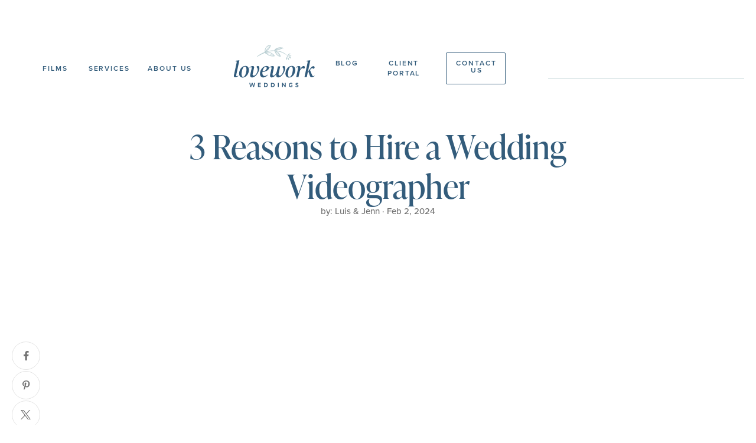

--- FILE ---
content_type: text/html; charset=utf-8
request_url: https://www.loveworkweddings.com/post/3-seasons-to-hire-a-wedding-videographer
body_size: 7284
content:
<!DOCTYPE html><!-- Last Published: Sun Jan 04 2026 01:47:04 GMT+0000 (Coordinated Universal Time) --><html data-wf-domain="www.loveworkweddings.com" data-wf-page="627cd2e247e2af78b184c471" data-wf-site="6269936faef2627b2c3c8e82" lang="en" data-wf-collection="627cd2e247e2affbd284c46f" data-wf-item-slug="3-seasons-to-hire-a-wedding-videographer"><head><meta charset="utf-8"/><title>Blog – Lovework Weddings : 3 Reasons to Hire a Wedding Videographer</title><meta content="" name="description"/><meta content="Blog – Lovework Weddings : 3 Reasons to Hire a Wedding Videographer" property="og:title"/><meta content="" property="og:description"/><meta content="https://cdn.prod.website-files.com/6274ab3a2ccafda6e1ec16ac/6669191a145c30af24f44c6e_5-reasons-to-hire-wedding-videographer.jpg" property="og:image"/><meta content="Blog – Lovework Weddings : 3 Reasons to Hire a Wedding Videographer" property="twitter:title"/><meta content="" property="twitter:description"/><meta content="https://cdn.prod.website-files.com/6274ab3a2ccafda6e1ec16ac/6669191a145c30af24f44c6e_5-reasons-to-hire-wedding-videographer.jpg" property="twitter:image"/><meta property="og:type" content="website"/><meta content="summary_large_image" name="twitter:card"/><meta content="width=device-width, initial-scale=1" name="viewport"/><meta content="iwl1arTFRoRm_psLRbk3zoMJNy5Diqa6tlBN_93wXhg" name="google-site-verification"/><link href="https://cdn.prod.website-files.com/6269936faef2627b2c3c8e82/css/lovework-weddings-dev.webflow.shared.0ebe96e9a.min.css" rel="stylesheet" type="text/css"/><link href="https://fonts.googleapis.com" rel="preconnect"/><link href="https://fonts.gstatic.com" rel="preconnect" crossorigin="anonymous"/><script src="https://ajax.googleapis.com/ajax/libs/webfont/1.6.26/webfont.js" type="text/javascript"></script><script type="text/javascript">WebFont.load({  google: {    families: ["Droid Serif:400,400italic,700,700italic","Montserrat:100,100italic,200,200italic,300,300italic,400,400italic,500,500italic,600,600italic,700,700italic,800,800italic,900,900italic","Playfair Display:regular,italic"]  }});</script><script src="https://use.typekit.net/obm7jsg.js" type="text/javascript"></script><script type="text/javascript">try{Typekit.load();}catch(e){}</script><script type="text/javascript">!function(o,c){var n=c.documentElement,t=" w-mod-";n.className+=t+"js",("ontouchstart"in o||o.DocumentTouch&&c instanceof DocumentTouch)&&(n.className+=t+"touch")}(window,document);</script><link href="https://cdn.prod.website-files.com/6269936faef2627b2c3c8e82/637022bff00394810a47b8ff_LWW_Favicon_32x32.png" rel="shortcut icon" type="image/x-icon"/><link href="https://cdn.prod.website-files.com/6269936faef2627b2c3c8e82/63702271b73c8dd5ca6a99b4_LWW_Favicon.png" rel="apple-touch-icon"/><link href="https://www.loveworkweddings.com/post/3-seasons-to-hire-a-wedding-videographer" rel="canonical"/><script async="" src="https://www.googletagmanager.com/gtag/js?id=G-6BPPWLQJ59"></script><script type="text/javascript">window.dataLayer = window.dataLayer || [];function gtag(){dataLayer.push(arguments);}gtag('js', new Date());gtag('config', 'G-6BPPWLQJ59', {'anonymize_ip': false});</script><!-- Google tag (gtag.js) -->
<script async src="https://www.googletagmanager.com/gtag/js?id=G-6BPPWLQJ59"></script>
<script>
  window.dataLayer = window.dataLayer || [];
  function gtag(){dataLayer.push(arguments);}
  gtag('js', new Date());

  gtag('config', 'G-6BPPWLQJ59');
</script>


<!-- Google Tag Manager -->
<script>(function(w,d,s,l,i){w[l]=w[l]||[];w[l].push({'gtm.start':
new Date().getTime(),event:'gtm.js'});var f=d.getElementsByTagName(s)[0],
j=d.createElement(s),dl=l!='dataLayer'?'&l='+l:'';j.async=true;j.src=
'https://www.googletagmanager.com/gtm.js?id='+i+dl;f.parentNode.insertBefore(j,f);
})(window,document,'script','dataLayer','GTM-KRV32TVL');</script>
<!-- End Google Tag Manager -->


<style>
  
  body{
    overflow-x: hidden;
  }
  
  .overflow-hidden{
    overflow: hidden;
  }
  
</style><script>
var Webflow = Webflow || [];
Webflow.push(function() {
    var ctaUrl = window.location.href;
    $('.facebook').attr("href", 'https://www.facebook.com/sharer/sharer.php?u=' + ctaUrl);
    $('.linkedin').attr("href", 'https://www.linkedin.com/shareArticle?mini=true&url=' + ctaUrl);
    $('.twitter').attr("href", 'https://twitter.com/share?url=' + ctaUrl);
    $('.pinterest').attr("href", 'https://pinterest.com/pin/create/button/?url=' + ctaUrl);
    
});
</script>

<script>
        document.addEventListener("DOMContentLoaded", function() {
            // Copy link when button is clicked
            var copyButton = document.getElementById("copy-link");
            copyButton.addEventListener("click", function() {
                var currentLinkText = document.getElementById("current-link-text");
                var linkToCopy = currentLinkText.textContent;

                // Create a temporary input element
                var tempInput = document.createElement("input");
                tempInput.value = linkToCopy;
                document.body.appendChild(tempInput);

                // Select the input field
                tempInput.select();
                tempInput.setSelectionRange(0, 99999); /* For mobile devices */

                // Copy the text inside the input field
                document.execCommand("copy");

                // Remove the temporary input
                document.body.removeChild(tempInput);

                // Alert the user
                alert("Link has been copied to clipboard.");
            });
        });
    </script>
    
</head><body><div data-animation="default" data-collapse="medium" data-duration="400" data-easing="ease" data-easing2="ease" data-doc-height="1" role="banner" class="navbar w-nav"><div class="container-20 nav--padding w-container"><a href="/" class="brand-copy w-nav-brand"><div class="mob-logo hidden nav-brand-link"><img alt="" loading="eager" src="https://cdn.prod.website-files.com/6269936faef2627b2c3c8e82/636c3b4e1959ceabc11abcaf_LWW_Logo.svg" class="mob-logo-img"/></div></a><div data-w-id="629e439e-0a4e-498c-ce50-e3a85401af9f" class="menu-btn w-nav-button"><div class="icon w-icon-nav-menu"></div><div class="line line-1"></div><div class="line line-2"></div><div class="line line-3"></div></div><nav role="navigation" class="nav-menu w-nav-menu"><div class="nav-links-left"><a href="/" class="link-block-13 w-inline-block"><img src="https://cdn.prod.website-files.com/6269936faef2627b2c3c8e82/6283631d977bb33002eea0f0_lww-NEW-logo%20(1).png" loading="lazy" alt="" class="image-47"/></a><a href="/films" class="header-link first w-nav-link">Films</a><a href="/experience" class="header-link w-nav-link">Services</a><a href="/about-us" class="header-link w-nav-link">About Us</a></div><div class="desk-logo"><a href="/" class="brand nav-brand-logo w-nav-brand"><img alt="" height="72" src="https://cdn.prod.website-files.com/6269936faef2627b2c3c8e82/636c3b4e1959ceabc11abcaf_LWW_Logo.svg" loading="lazy" class="home_logo"/></a></div><div class="nav-links-right"><a href="/blog" class="header-link w-nav-link">Blog</a><a href="https://hello.dubsado.com:443/public/client/portal/5a02617f78e9b37d606cb09f" target="_blank" class="header-link vendors--2lines w-nav-link">Client Portal</a><a href="/contact" class="header-link border w-nav-link">Contact Us</a></div></nav></div></div><section class="section-default bt-hero-section"><div class="container-default"><div class="bt-top-line"></div><div class="bt-hero-content-wrap"><div class="bt-heading-text-wrap"><h3 class="bt-main-heading">3 Reasons to Hire a Wedding Videographer</h3><div class="blog-by-text">by: Luis &amp; Jenn · Feb 2, 2024</div></div></div></div></section><section class="section-default blog-content-section"><div class="container-default bt-container"><div class="bt-content-grid"><div class="bt-share-wrap-wrap"><div class="bt-share-item-wrap"><a id="share-fb" href="#" target="_blank" class="blog-share-item facebook w-inline-block"><img src="https://cdn.prod.website-files.com/6269936faef2627b2c3c8e82/65c5b75e27beb1c89bea1d20_facebook.svg" loading="lazy" alt="facebook logo" class="blog-share-item-img"/></a><a id="share-pintrest" href="#" target="_blank" class="blog-share-item pinterest w-inline-block"><img src="https://cdn.prod.website-files.com/6269936faef2627b2c3c8e82/65c5b75e69251c458049ad0f_pinterest.svg" loading="lazy" alt="pintrest logo" class="blog-share-item-img"/></a><a id="share-x" href="#" target="_blank" class="blog-share-item twitter w-inline-block"><img src="https://cdn.prod.website-files.com/6269936faef2627b2c3c8e82/65c5b75e8f7327d9ee10d122_x.svg" loading="lazy" alt="x.com logo" class="blog-share-item-img"/></a><a id="share-linkedin" href="#" target="_blank" class="blog-share-item linkedin w-inline-block"><img src="https://cdn.prod.website-files.com/6269936faef2627b2c3c8e82/65c5b75e352345eeb2c00056_linkedin.svg" loading="lazy" alt="linkedin logo" class="blog-share-item-img"/></a><div data-w-id="256741f2-8764-26a5-2837-908d9fae98c7" class="tooltip-wrapper"><a id="copy-link" href="#" target="_blank" class="blog-share-item mail w-inline-block"><img src="https://cdn.prod.website-files.com/6269936faef2627b2c3c8e82/65c5b75e593dbab0d9f1fe63_link%20(1).svg" loading="lazy" alt="copy link icon" class="blog-share-item-img"/></a><div class="tooltip-item">Copy link!</div></div></div></div><div id="w-node-_4837372d-bc23-50a4-e252-7c5cd26610d2-b184c471" class="blog-text-img-wrap"><div class="bt-hero-img-wrap"><img alt="" loading="lazy" style="opacity:0" data-w-id="256741f2-8764-26a5-2837-908d9fae98cc" src="https://cdn.prod.website-files.com/6274ab3a2ccafda6e1ec16ac/6669191a145c30af24f44c6e_5-reasons-to-hire-wedding-videographer.jpg" sizes="(max-width: 767px) 100vw, (max-width: 1439px) 96vw, 1071.9921875px" srcset="https://cdn.prod.website-files.com/6274ab3a2ccafda6e1ec16ac/6669191a145c30af24f44c6e_5-reasons-to-hire-wedding-videographer-p-500.jpg 500w, https://cdn.prod.website-files.com/6274ab3a2ccafda6e1ec16ac/6669191a145c30af24f44c6e_5-reasons-to-hire-wedding-videographer-p-800.jpg 800w, https://cdn.prod.website-files.com/6274ab3a2ccafda6e1ec16ac/6669191a145c30af24f44c6e_5-reasons-to-hire-wedding-videographer-p-1080.jpg 1080w, https://cdn.prod.website-files.com/6274ab3a2ccafda6e1ec16ac/6669191a145c30af24f44c6e_5-reasons-to-hire-wedding-videographer-p-1600.jpg 1600w, https://cdn.prod.website-files.com/6274ab3a2ccafda6e1ec16ac/6669191a145c30af24f44c6e_5-reasons-to-hire-wedding-videographer.jpg 2144w" class="bt-hero-image"/></div><div class="bt-rich-text w-richtext"><p>On your wedding day, as you stand surrounded by your loved ones, every moment sparkles with significance. Months of planning go into every detail, from the venue to the intricate details of the decor. In the midst of joy and festivity, you&#x27;ll naturally yearn to capture the essence of your day. Most couples consider hiring a photographer to capture those moments and may overlook the value of hiring a videographer. Below are three reasons we believe will help you decide if you should hire a videographer for your wedding.</p><p>‍</p><h3>1. Inclusive Memory Sharing</h3><p>You may have guests who can’t make it to your wedding, be it due to distance or other constraints.<strong> </strong>A video can allow them to experience those key moments no matter the distance during and after your wedding day. Some videographers offer live streaming services so your guests can join in from anywhere around the world. After the wedding, you can share a highlight video that’ll allow guests who couldn&#x27;t attend a way to experience the magic of your day. You can also share a video that includes your full ceremony and formalities to ensure that all of those precious memories can be relived.</p><p>‍</p><h3>2. Beyond the Still Image</h3><p>While a photographer skillfully freezes moments in time, a videographer captures the essence of these memories. A video allows you to see and listen to your vows, speeches and dances over and over again. See all of your loved ones having a great time on the dance floor and celebrating your love. No matter how much time has passed, a video allows you to relive the most important moments of your day in the most vivid and authentic way.</p><p>‍</p><h3>3. An Everlasting Investment</h3><p>Among the numerous wedding expenses, your videographer and photographer are the ones responsible for capturing your memories. This investment transcends the moment, offering a portal to revisit and cherish your special day repeatedly for generations. It&#x27;s not just about capturing events; it&#x27;s about preserving emotions and moments that will become the cornerstone of your shared legacy. It’s being able to share a video of a very special day in your love story with future generations.</p><p>‍</p><h3>Conclusion</h3><p>As you consider the decision to hire a wedding videographer, remember that after your special day, what you mainly keep are the memories.  Video helps you keep those memories from your wedding day alive. Choosing to hire a wedding videographer means you will have a dedicated professional turning your wedding day into a timeless story. Ensuring that every cherished moment is preserved for you to relive for years to come.</p></div><div class="bt-2-img-wrap"><div data-w-id="3c163cfc-0594-2522-3f4e-6397687b2385" style="opacity:0" class="_2-col-img-wrapper-bt w-condition-invisible"><img alt="" loading="lazy" src="" class="_2-col-img-bt w-dyn-bind-empty"/><div class="bt-img-credit w-condition-invisible w-dyn-bind-empty"></div></div><div data-w-id="50c5720a-fbde-b3dd-825c-98f6ad8aa1c4" style="opacity:0" class="_2-col-img-wrapper-bt w-condition-invisible"><img alt="" loading="lazy" src="" class="_2-col-img-bt w-dyn-bind-empty"/><div class="bt-img-credit w-condition-invisible w-dyn-bind-empty"></div></div></div><div class="bt-rich-text w-dyn-bind-empty w-richtext"></div><div class="bt-rich-text display-none w-richtext"><h1>Heading 1</h1><h2>Heading 2</h2><h3>Heading 3</h3><h4>Heading 4</h4><h5>Heading 5</h5><h6>Heading 6</h6><p>Lorem ipsum dolor sit amet, consectetur adipiscing elit, sed do eiusmod tempor incididunt ut labore et dolore magna aliqua. Ut enim ad minim veniam, quis nostrud exercitation ullamco laboris nisi ut aliquip ex ea commodo consequat. Duis aute irure dolor in reprehenderit in voluptate velit esse cillum dolore eu fugiat nulla pariatur.</p><blockquote>“This is a quote. Maecenas vel elit ut nulla ultrices viverra. Duis vel ex ac velit tempor tempor. Donec lobortis, magna vitae.”</blockquote><p>Ordered list</p><ol role="list"><li>Item 1</li><li>Item 2</li><li>Item 3</li></ol><p>Unordered list</p><ul role="list"><li>Item A</li><li>Item B</li><li>Item C</li></ul><p><a href="https://university.webflow.com/lesson/add-and-nest-text-links-in-webflow">Text link</a></p><p><strong>Bold text</strong></p></div></div></div></div></section><section class="section-default more-blogs-section"><div class="container-default"><div class="more-blogs-wrap"><div class="more-blogs-line"></div><div class="more-blogs-top-wrap"><h3 class="h-secondary">More articles</h3><a id="bt-view-all" href="/blog" class="view-all-link w-inline-block"><div>View All</div><div class="view-all-link-line"></div></a></div><div class="blogs-coll-wrapper w-dyn-list"><div role="list" class="blog-coll-grid w-dyn-items"><div role="listitem" class="blog-coll-item w-dyn-item"><a data-w-id="7c04612f-bfd9-dabd-58b7-5608348bf5ca" style="opacity:0" href="/post/how-we-capture-audio-at-your-wedding" class="blog-card-link bt-blogs-card w-inline-block"><div><div class="blog-thumbnail-cover"><img src="https://cdn.prod.website-files.com/6274ab3a2ccafda6e1ec16ac/665fec126207ceeb092a780b_how-we-record-audio-thumb.jpg" loading="lazy" alt="" sizes="(max-width: 479px) 92vw, (max-width: 767px) 46vw, (max-width: 991px) 30vw, (max-width: 1439px) 31vw, 445.341796875px" srcset="https://cdn.prod.website-files.com/6274ab3a2ccafda6e1ec16ac/665fec126207ceeb092a780b_how-we-record-audio-thumb-p-500.jpg 500w, https://cdn.prod.website-files.com/6274ab3a2ccafda6e1ec16ac/665fec126207ceeb092a780b_how-we-record-audio-thumb-p-800.jpg 800w, https://cdn.prod.website-files.com/6274ab3a2ccafda6e1ec16ac/665fec126207ceeb092a780b_how-we-record-audio-thumb-p-1080.jpg 1080w, https://cdn.prod.website-files.com/6274ab3a2ccafda6e1ec16ac/665fec126207ceeb092a780b_how-we-record-audio-thumb-p-1600.jpg 1600w, https://cdn.prod.website-files.com/6274ab3a2ccafda6e1ec16ac/665fec126207ceeb092a780b_how-we-record-audio-thumb.jpg 1648w" class="blog-thumbnail"/></div><div class="bc-desc-wrap"><div class="blogs-tag">Our Approach</div><h2 class="bc-heading">How We Capture Audio at Your Wedding</h2></div></div></a></div><div role="listitem" class="blog-coll-item w-dyn-item"><a data-w-id="7c04612f-bfd9-dabd-58b7-5608348bf5ca" style="opacity:0" href="/post/benefits-of-hiring-a-second-videographer" class="blog-card-link bt-blogs-card w-inline-block"><div><div class="blog-thumbnail-cover"><img src="https://cdn.prod.website-files.com/6274ab3a2ccafda6e1ec16ac/6678df6a062d1adb1a1ef434_benefits-of-hiring-a-second-videographer-thumb.jpg" loading="lazy" alt="" sizes="(max-width: 479px) 92vw, (max-width: 767px) 46vw, (max-width: 991px) 30vw, (max-width: 1439px) 31vw, 445.341796875px" srcset="https://cdn.prod.website-files.com/6274ab3a2ccafda6e1ec16ac/6678df6a062d1adb1a1ef434_benefits-of-hiring-a-second-videographer-thumb-p-500.jpg 500w, https://cdn.prod.website-files.com/6274ab3a2ccafda6e1ec16ac/6678df6a062d1adb1a1ef434_benefits-of-hiring-a-second-videographer-thumb-p-800.jpg 800w, https://cdn.prod.website-files.com/6274ab3a2ccafda6e1ec16ac/6678df6a062d1adb1a1ef434_benefits-of-hiring-a-second-videographer-thumb-p-1080.jpg 1080w, https://cdn.prod.website-files.com/6274ab3a2ccafda6e1ec16ac/6678df6a062d1adb1a1ef434_benefits-of-hiring-a-second-videographer-thumb.jpg 1648w" class="blog-thumbnail"/></div><div class="bc-desc-wrap"><div class="blogs-tag">Tips</div><h2 class="bc-heading">Benefits of Hiring a Second Videographer</h2></div></div></a></div><div role="listitem" class="blog-coll-item w-dyn-item"><a data-w-id="7c04612f-bfd9-dabd-58b7-5608348bf5ca" style="opacity:0" href="/post/5-questions-to-ask-before-hiring-a-wedding-videographer" class="blog-card-link bt-blogs-card w-inline-block"><div><div class="blog-thumbnail-cover"><img src="https://cdn.prod.website-files.com/6274ab3a2ccafda6e1ec16ac/65bc784a852ee16301c9714f_5-reasons-to-hire-wedding-videographer-thumb.jpg" loading="lazy" alt="" sizes="(max-width: 479px) 92vw, (max-width: 767px) 46vw, (max-width: 991px) 30vw, (max-width: 1439px) 31vw, 445.341796875px" srcset="https://cdn.prod.website-files.com/6274ab3a2ccafda6e1ec16ac/65bc784a852ee16301c9714f_5-reasons-to-hire-wedding-videographer-thumb-p-500.jpg 500w, https://cdn.prod.website-files.com/6274ab3a2ccafda6e1ec16ac/65bc784a852ee16301c9714f_5-reasons-to-hire-wedding-videographer-thumb-p-800.jpg 800w, https://cdn.prod.website-files.com/6274ab3a2ccafda6e1ec16ac/65bc784a852ee16301c9714f_5-reasons-to-hire-wedding-videographer-thumb-p-1080.jpg 1080w, https://cdn.prod.website-files.com/6274ab3a2ccafda6e1ec16ac/65bc784a852ee16301c9714f_5-reasons-to-hire-wedding-videographer-thumb-p-1600.jpg 1600w, https://cdn.prod.website-files.com/6274ab3a2ccafda6e1ec16ac/65bc784a852ee16301c9714f_5-reasons-to-hire-wedding-videographer-thumb.jpg 1648w" class="blog-thumbnail"/></div><div class="bc-desc-wrap"><div class="blogs-tag">Tips</div><h2 class="bc-heading">5 Questions to Ask Before Hiring a Wedding Videographer</h2></div></div></a></div></div></div></div></div></section><div class="section-7 vendor-footer"><h2 class="heading-4 dark center">Now Booking</h2><div class="text-block-47">Limited dates remaining for 2024. Now booking for 2025. Contact us to check availability.</div><a href="/contact" class="button-white cta-button w-button">Contact Us</a></div><div class="section-9"><div class="container-15 w-container"><div class="w-layout-grid grid-21"><div id="w-node-_307c193c-9c36-b121-4127-9d5a8705d79e-b7d4eb00" class="div-block-10"><a id="footer-brand" href="/" class="w-inline-block"><img src="https://cdn.prod.website-files.com/6269936faef2627b2c3c8e82/636c3b4e1959ceabc11abcaf_LWW_Logo.svg" loading="lazy" alt="" height="88" class="image-33"/></a></div><div><div class="div-block-11"><div class="social-link hidden">@loveworkweddings</div><a id="footer-ig" href="https://www.instagram.com/loveworkweddings/" target="_blank" class="social-link footer-ig w-inline-block"><img src="https://cdn.prod.website-files.com/6269936faef2627b2c3c8e82/6372dbd9d81669513ccdbfb8_icn-insta.svg" loading="lazy" alt="" class="image-60"/></a><a id="footer-fb" href="https://www.facebook.com/loveworkweddings/" target="_blank" class="social-link footer-fb w-inline-block"><img src="https://cdn.prod.website-files.com/6269936faef2627b2c3c8e82/6372dc1e893686c1254e4f0a_icn-fb.svg" loading="lazy" alt="" class="image-61"/></a><a id="footer-yt" href="https://www.youtube.com/@loveworkweddings" target="_blank" class="social-link footer-yt w-inline-block"><img src="https://cdn.prod.website-files.com/6269936faef2627b2c3c8e82/6372dc45da8d411fe78f969e_icn-yt.svg" loading="lazy" alt="" class="image-62"/></a><a id="footer-contact" href="/contact" class="footer-contact-us w-node-_3d3ade68-8e3b-d803-226d-aa0eb7d4eb14-b7d4eb00 w-button">Contact Us</a></div><div class="div-block-55"><a href="mailto:hello@loveworkweddings.com?subject=Website%20Inquiry" class="social-link w-inline-block"><div class="text-block-36">@loveworkweddings</div></a></div></div></div><div class="w-layout-grid grid-10"><div class="div-block-13"><div class="text-block-24 hidden">© 2025 Lovework, LLC</div></div><div id="w-node-e117adf8-7882-e2c1-c17b-d9d9e058fdbe-b7d4eb00" class="div-block-12"><a id="w-node-_3d3ade68-8e3b-d803-226d-aa0eb7d4eb1b-b7d4eb00" href="/films" class="footer-links w-inline-block"><div class="text-block-55">Films</div></a><a href="/about-us" class="footer-links w-inline-block"><div id="w-node-_3d3ade68-8e3b-d803-226d-aa0eb7d4eb1f-b7d4eb00" class="text-block-56">About</div></a><a id="w-node-_3d3ade68-8e3b-d803-226d-aa0eb7d4eb21-b7d4eb00" href="/experience" class="footer-links w-inline-block"><div id="w-node-_3d3ade68-8e3b-d803-226d-aa0eb7d4eb22-b7d4eb00" class="text-block-10">Services</div></a><a id="w-node-_3d3ade68-8e3b-d803-226d-aa0eb7d4eb24-b7d4eb00" href="/blog" class="footer-links w-inline-block"><div id="w-node-_3d3ade68-8e3b-d803-226d-aa0eb7d4eb25-b7d4eb00" class="text-block-57">Blog</div></a><a href="/for-vendors" class="footer-links w-inline-block"><div id="w-node-_3d3ade68-8e3b-d803-226d-aa0eb7d4eb28-b7d4eb00" class="text-block-58">For Vendors</div></a><a href="/faqs" class="footer-links last-link w-inline-block"><div id="w-node-_3d3ade68-8e3b-d803-226d-aa0eb7d4eb2b-b7d4eb00" class="text-block-59">FAQs</div></a><a id="w-node-_98a3c192-b0d8-b441-6dc8-c4c6e6d9b8df-b7d4eb00" href="/contact" class="mobile-footer-btn w-button">Contact Us</a></div></div><div class="div-block-54"><div class="text-block-24 mob">© 2023 Lovework, LLC</div></div></div></div><script src="https://d3e54v103j8qbb.cloudfront.net/js/jquery-3.5.1.min.dc5e7f18c8.js?site=6269936faef2627b2c3c8e82" type="text/javascript" integrity="sha256-9/aliU8dGd2tb6OSsuzixeV4y/faTqgFtohetphbbj0=" crossorigin="anonymous"></script><script src="https://cdn.prod.website-files.com/6269936faef2627b2c3c8e82/js/webflow.schunk.36b8fb49256177c8.js" type="text/javascript"></script><script src="https://cdn.prod.website-files.com/6269936faef2627b2c3c8e82/js/webflow.schunk.9797e3f0161f2712.js" type="text/javascript"></script><script src="https://cdn.prod.website-files.com/6269936faef2627b2c3c8e82/js/webflow.04dacc3b.ab66eeaa726f8c0b.js" type="text/javascript"></script><!-- Google Tag Manager (noscript) -->
<noscript><iframe src="https://www.googletagmanager.com/ns.html?id=GTM-KRV32TVL"
height="0" width="0" style="display:none;visibility:hidden"></iframe></noscript>
<!-- End Google Tag Manager (noscript) -->


<script>
  $(document).ready(function(){
  
    $('.menu-btn').click(function(){
    
      $('body').toggleClass('overflow_hidden');
    });
  });
  
</script><div style="display:none">
	<p><span id="current-link-text">https://www.loveworkweddings.com//post/3-seasons-to-hire-a-wedding-videographer</span></p>
</div></body></html>

--- FILE ---
content_type: text/css
request_url: https://cdn.prod.website-files.com/6269936faef2627b2c3c8e82/css/lovework-weddings-dev.webflow.shared.0ebe96e9a.min.css
body_size: 40124
content:
html{-webkit-text-size-adjust:100%;-ms-text-size-adjust:100%;font-family:sans-serif}body{margin:0}article,aside,details,figcaption,figure,footer,header,hgroup,main,menu,nav,section,summary{display:block}audio,canvas,progress,video{vertical-align:baseline;display:inline-block}audio:not([controls]){height:0;display:none}[hidden],template{display:none}a{background-color:#0000}a:active,a:hover{outline:0}abbr[title]{border-bottom:1px dotted}b,strong{font-weight:700}dfn{font-style:italic}h1{margin:.67em 0;font-size:2em}mark{color:#000;background:#ff0}small{font-size:80%}sub,sup{vertical-align:baseline;font-size:75%;line-height:0;position:relative}sup{top:-.5em}sub{bottom:-.25em}img{border:0}svg:not(:root){overflow:hidden}hr{box-sizing:content-box;height:0}pre{overflow:auto}code,kbd,pre,samp{font-family:monospace;font-size:1em}button,input,optgroup,select,textarea{color:inherit;font:inherit;margin:0}button{overflow:visible}button,select{text-transform:none}button,html input[type=button],input[type=reset]{-webkit-appearance:button;cursor:pointer}button[disabled],html input[disabled]{cursor:default}button::-moz-focus-inner,input::-moz-focus-inner{border:0;padding:0}input{line-height:normal}input[type=checkbox],input[type=radio]{box-sizing:border-box;padding:0}input[type=number]::-webkit-inner-spin-button,input[type=number]::-webkit-outer-spin-button{height:auto}input[type=search]{-webkit-appearance:none}input[type=search]::-webkit-search-cancel-button,input[type=search]::-webkit-search-decoration{-webkit-appearance:none}legend{border:0;padding:0}textarea{overflow:auto}optgroup{font-weight:700}table{border-collapse:collapse;border-spacing:0}td,th{padding:0}@font-face{font-family:webflow-icons;src:url([data-uri])format("truetype");font-weight:400;font-style:normal}[class^=w-icon-],[class*=\ w-icon-]{speak:none;font-variant:normal;text-transform:none;-webkit-font-smoothing:antialiased;-moz-osx-font-smoothing:grayscale;font-style:normal;font-weight:400;line-height:1;font-family:webflow-icons!important}.w-icon-slider-right:before{content:""}.w-icon-slider-left:before{content:""}.w-icon-nav-menu:before{content:""}.w-icon-arrow-down:before,.w-icon-dropdown-toggle:before{content:""}.w-icon-file-upload-remove:before{content:""}.w-icon-file-upload-icon:before{content:""}*{box-sizing:border-box}html{height:100%}body{color:#333;background-color:#fff;min-height:100%;margin:0;font-family:Arial,sans-serif;font-size:14px;line-height:20px}img{vertical-align:middle;max-width:100%;display:inline-block}html.w-mod-touch *{background-attachment:scroll!important}.w-block{display:block}.w-inline-block{max-width:100%;display:inline-block}.w-clearfix:before,.w-clearfix:after{content:" ";grid-area:1/1/2/2;display:table}.w-clearfix:after{clear:both}.w-hidden{display:none}.w-button{color:#fff;line-height:inherit;cursor:pointer;background-color:#3898ec;border:0;border-radius:0;padding:9px 15px;text-decoration:none;display:inline-block}input.w-button{-webkit-appearance:button}html[data-w-dynpage] [data-w-cloak]{color:#0000!important}.w-code-block{margin:unset}pre.w-code-block code{all:inherit}.w-optimization{display:contents}.w-webflow-badge,.w-webflow-badge>img{box-sizing:unset;width:unset;height:unset;max-height:unset;max-width:unset;min-height:unset;min-width:unset;margin:unset;padding:unset;float:unset;clear:unset;border:unset;border-radius:unset;background:unset;background-image:unset;background-position:unset;background-size:unset;background-repeat:unset;background-origin:unset;background-clip:unset;background-attachment:unset;background-color:unset;box-shadow:unset;transform:unset;direction:unset;font-family:unset;font-weight:unset;color:unset;font-size:unset;line-height:unset;font-style:unset;font-variant:unset;text-align:unset;letter-spacing:unset;-webkit-text-decoration:unset;text-decoration:unset;text-indent:unset;text-transform:unset;list-style-type:unset;text-shadow:unset;vertical-align:unset;cursor:unset;white-space:unset;word-break:unset;word-spacing:unset;word-wrap:unset;transition:unset}.w-webflow-badge{white-space:nowrap;cursor:pointer;box-shadow:0 0 0 1px #0000001a,0 1px 3px #0000001a;visibility:visible!important;opacity:1!important;z-index:2147483647!important;color:#aaadb0!important;overflow:unset!important;background-color:#fff!important;border-radius:3px!important;width:auto!important;height:auto!important;margin:0!important;padding:6px!important;font-size:12px!important;line-height:14px!important;text-decoration:none!important;display:inline-block!important;position:fixed!important;inset:auto 12px 12px auto!important;transform:none!important}.w-webflow-badge>img{position:unset;visibility:unset!important;opacity:1!important;vertical-align:middle!important;display:inline-block!important}h1,h2,h3,h4,h5,h6{margin-bottom:10px;font-weight:700}h1{margin-top:20px;font-size:38px;line-height:44px}h2{margin-top:20px;font-size:32px;line-height:36px}h3{margin-top:20px;font-size:24px;line-height:30px}h4{margin-top:10px;font-size:18px;line-height:24px}h5{margin-top:10px;font-size:14px;line-height:20px}h6{margin-top:10px;font-size:12px;line-height:18px}p{margin-top:0;margin-bottom:10px}blockquote{border-left:5px solid #e2e2e2;margin:0 0 10px;padding:10px 20px;font-size:18px;line-height:22px}figure{margin:0 0 10px}figcaption{text-align:center;margin-top:5px}ul,ol{margin-top:0;margin-bottom:10px;padding-left:40px}.w-list-unstyled{padding-left:0;list-style:none}.w-embed:before,.w-embed:after{content:" ";grid-area:1/1/2/2;display:table}.w-embed:after{clear:both}.w-video{width:100%;padding:0;position:relative}.w-video iframe,.w-video object,.w-video embed{border:none;width:100%;height:100%;position:absolute;top:0;left:0}fieldset{border:0;margin:0;padding:0}button,[type=button],[type=reset]{cursor:pointer;-webkit-appearance:button;border:0}.w-form{margin:0 0 15px}.w-form-done{text-align:center;background-color:#ddd;padding:20px;display:none}.w-form-fail{background-color:#ffdede;margin-top:10px;padding:10px;display:none}label{margin-bottom:5px;font-weight:700;display:block}.w-input,.w-select{color:#333;vertical-align:middle;background-color:#fff;border:1px solid #ccc;width:100%;height:38px;margin-bottom:10px;padding:8px 12px;font-size:14px;line-height:1.42857;display:block}.w-input::placeholder,.w-select::placeholder{color:#999}.w-input:focus,.w-select:focus{border-color:#3898ec;outline:0}.w-input[disabled],.w-select[disabled],.w-input[readonly],.w-select[readonly],fieldset[disabled] .w-input,fieldset[disabled] .w-select{cursor:not-allowed}.w-input[disabled]:not(.w-input-disabled),.w-select[disabled]:not(.w-input-disabled),.w-input[readonly],.w-select[readonly],fieldset[disabled]:not(.w-input-disabled) .w-input,fieldset[disabled]:not(.w-input-disabled) .w-select{background-color:#eee}textarea.w-input,textarea.w-select{height:auto}.w-select{background-color:#f3f3f3}.w-select[multiple]{height:auto}.w-form-label{cursor:pointer;margin-bottom:0;font-weight:400;display:inline-block}.w-radio{margin-bottom:5px;padding-left:20px;display:block}.w-radio:before,.w-radio:after{content:" ";grid-area:1/1/2/2;display:table}.w-radio:after{clear:both}.w-radio-input{float:left;margin:3px 0 0 -20px;line-height:normal}.w-file-upload{margin-bottom:10px;display:block}.w-file-upload-input{opacity:0;z-index:-100;width:.1px;height:.1px;position:absolute;overflow:hidden}.w-file-upload-default,.w-file-upload-uploading,.w-file-upload-success{color:#333;display:inline-block}.w-file-upload-error{margin-top:10px;display:block}.w-file-upload-default.w-hidden,.w-file-upload-uploading.w-hidden,.w-file-upload-error.w-hidden,.w-file-upload-success.w-hidden{display:none}.w-file-upload-uploading-btn{cursor:pointer;background-color:#fafafa;border:1px solid #ccc;margin:0;padding:8px 12px;font-size:14px;font-weight:400;display:flex}.w-file-upload-file{background-color:#fafafa;border:1px solid #ccc;flex-grow:1;justify-content:space-between;margin:0;padding:8px 9px 8px 11px;display:flex}.w-file-upload-file-name{font-size:14px;font-weight:400;display:block}.w-file-remove-link{cursor:pointer;width:auto;height:auto;margin-top:3px;margin-left:10px;padding:3px;display:block}.w-icon-file-upload-remove{margin:auto;font-size:10px}.w-file-upload-error-msg{color:#ea384c;padding:2px 0;display:inline-block}.w-file-upload-info{padding:0 12px;line-height:38px;display:inline-block}.w-file-upload-label{cursor:pointer;background-color:#fafafa;border:1px solid #ccc;margin:0;padding:8px 12px;font-size:14px;font-weight:400;display:inline-block}.w-icon-file-upload-icon,.w-icon-file-upload-uploading{width:20px;margin-right:8px;display:inline-block}.w-icon-file-upload-uploading{height:20px}.w-container{max-width:940px;margin-left:auto;margin-right:auto}.w-container:before,.w-container:after{content:" ";grid-area:1/1/2/2;display:table}.w-container:after{clear:both}.w-container .w-row{margin-left:-10px;margin-right:-10px}.w-row:before,.w-row:after{content:" ";grid-area:1/1/2/2;display:table}.w-row:after{clear:both}.w-row .w-row{margin-left:0;margin-right:0}.w-col{float:left;width:100%;min-height:1px;padding-left:10px;padding-right:10px;position:relative}.w-col .w-col{padding-left:0;padding-right:0}.w-col-1{width:8.33333%}.w-col-2{width:16.6667%}.w-col-3{width:25%}.w-col-4{width:33.3333%}.w-col-5{width:41.6667%}.w-col-6{width:50%}.w-col-7{width:58.3333%}.w-col-8{width:66.6667%}.w-col-9{width:75%}.w-col-10{width:83.3333%}.w-col-11{width:91.6667%}.w-col-12{width:100%}.w-hidden-main{display:none!important}@media screen and (max-width:991px){.w-container{max-width:728px}.w-hidden-main{display:inherit!important}.w-hidden-medium{display:none!important}.w-col-medium-1{width:8.33333%}.w-col-medium-2{width:16.6667%}.w-col-medium-3{width:25%}.w-col-medium-4{width:33.3333%}.w-col-medium-5{width:41.6667%}.w-col-medium-6{width:50%}.w-col-medium-7{width:58.3333%}.w-col-medium-8{width:66.6667%}.w-col-medium-9{width:75%}.w-col-medium-10{width:83.3333%}.w-col-medium-11{width:91.6667%}.w-col-medium-12{width:100%}.w-col-stack{width:100%;left:auto;right:auto}}@media screen and (max-width:767px){.w-hidden-main,.w-hidden-medium{display:inherit!important}.w-hidden-small{display:none!important}.w-row,.w-container .w-row{margin-left:0;margin-right:0}.w-col{width:100%;left:auto;right:auto}.w-col-small-1{width:8.33333%}.w-col-small-2{width:16.6667%}.w-col-small-3{width:25%}.w-col-small-4{width:33.3333%}.w-col-small-5{width:41.6667%}.w-col-small-6{width:50%}.w-col-small-7{width:58.3333%}.w-col-small-8{width:66.6667%}.w-col-small-9{width:75%}.w-col-small-10{width:83.3333%}.w-col-small-11{width:91.6667%}.w-col-small-12{width:100%}}@media screen and (max-width:479px){.w-container{max-width:none}.w-hidden-main,.w-hidden-medium,.w-hidden-small{display:inherit!important}.w-hidden-tiny{display:none!important}.w-col{width:100%}.w-col-tiny-1{width:8.33333%}.w-col-tiny-2{width:16.6667%}.w-col-tiny-3{width:25%}.w-col-tiny-4{width:33.3333%}.w-col-tiny-5{width:41.6667%}.w-col-tiny-6{width:50%}.w-col-tiny-7{width:58.3333%}.w-col-tiny-8{width:66.6667%}.w-col-tiny-9{width:75%}.w-col-tiny-10{width:83.3333%}.w-col-tiny-11{width:91.6667%}.w-col-tiny-12{width:100%}}.w-widget{position:relative}.w-widget-map{width:100%;height:400px}.w-widget-map label{width:auto;display:inline}.w-widget-map img{max-width:inherit}.w-widget-map .gm-style-iw{text-align:center}.w-widget-map .gm-style-iw>button{display:none!important}.w-widget-twitter{overflow:hidden}.w-widget-twitter-count-shim{vertical-align:top;text-align:center;background:#fff;border:1px solid #758696;border-radius:3px;width:28px;height:20px;display:inline-block;position:relative}.w-widget-twitter-count-shim *{pointer-events:none;-webkit-user-select:none;user-select:none}.w-widget-twitter-count-shim .w-widget-twitter-count-inner{text-align:center;color:#999;font-family:serif;font-size:15px;line-height:12px;position:relative}.w-widget-twitter-count-shim .w-widget-twitter-count-clear{display:block;position:relative}.w-widget-twitter-count-shim.w--large{width:36px;height:28px}.w-widget-twitter-count-shim.w--large .w-widget-twitter-count-inner{font-size:18px;line-height:18px}.w-widget-twitter-count-shim:not(.w--vertical){margin-left:5px;margin-right:8px}.w-widget-twitter-count-shim:not(.w--vertical).w--large{margin-left:6px}.w-widget-twitter-count-shim:not(.w--vertical):before,.w-widget-twitter-count-shim:not(.w--vertical):after{content:" ";pointer-events:none;border:solid #0000;width:0;height:0;position:absolute;top:50%;left:0}.w-widget-twitter-count-shim:not(.w--vertical):before{border-width:4px;border-color:#75869600 #5d6c7b #75869600 #75869600;margin-top:-4px;margin-left:-9px}.w-widget-twitter-count-shim:not(.w--vertical).w--large:before{border-width:5px;margin-top:-5px;margin-left:-10px}.w-widget-twitter-count-shim:not(.w--vertical):after{border-width:4px;border-color:#fff0 #fff #fff0 #fff0;margin-top:-4px;margin-left:-8px}.w-widget-twitter-count-shim:not(.w--vertical).w--large:after{border-width:5px;margin-top:-5px;margin-left:-9px}.w-widget-twitter-count-shim.w--vertical{width:61px;height:33px;margin-bottom:8px}.w-widget-twitter-count-shim.w--vertical:before,.w-widget-twitter-count-shim.w--vertical:after{content:" ";pointer-events:none;border:solid #0000;width:0;height:0;position:absolute;top:100%;left:50%}.w-widget-twitter-count-shim.w--vertical:before{border-width:5px;border-color:#5d6c7b #75869600 #75869600;margin-left:-5px}.w-widget-twitter-count-shim.w--vertical:after{border-width:4px;border-color:#fff #fff0 #fff0;margin-left:-4px}.w-widget-twitter-count-shim.w--vertical .w-widget-twitter-count-inner{font-size:18px;line-height:22px}.w-widget-twitter-count-shim.w--vertical.w--large{width:76px}.w-background-video{color:#fff;height:500px;position:relative;overflow:hidden}.w-background-video>video{object-fit:cover;z-index:-100;background-position:50%;background-size:cover;width:100%;height:100%;margin:auto;position:absolute;inset:-100%}.w-background-video>video::-webkit-media-controls-start-playback-button{-webkit-appearance:none;display:none!important}.w-background-video--control{background-color:#0000;padding:0;position:absolute;bottom:1em;right:1em}.w-background-video--control>[hidden]{display:none!important}.w-slider{text-align:center;clear:both;-webkit-tap-highlight-color:#0000;tap-highlight-color:#0000;background:#ddd;height:300px;position:relative}.w-slider-mask{z-index:1;white-space:nowrap;height:100%;display:block;position:relative;left:0;right:0;overflow:hidden}.w-slide{vertical-align:top;white-space:normal;text-align:left;width:100%;height:100%;display:inline-block;position:relative}.w-slider-nav{z-index:2;text-align:center;-webkit-tap-highlight-color:#0000;tap-highlight-color:#0000;height:40px;margin:auto;padding-top:10px;position:absolute;inset:auto 0 0}.w-slider-nav.w-round>div{border-radius:100%}.w-slider-nav.w-num>div{font-size:inherit;line-height:inherit;width:auto;height:auto;padding:.2em .5em}.w-slider-nav.w-shadow>div{box-shadow:0 0 3px #3336}.w-slider-nav-invert{color:#fff}.w-slider-nav-invert>div{background-color:#2226}.w-slider-nav-invert>div.w-active{background-color:#222}.w-slider-dot{cursor:pointer;background-color:#fff6;width:1em;height:1em;margin:0 3px .5em;transition:background-color .1s,color .1s;display:inline-block;position:relative}.w-slider-dot.w-active{background-color:#fff}.w-slider-dot:focus{outline:none;box-shadow:0 0 0 2px #fff}.w-slider-dot:focus.w-active{box-shadow:none}.w-slider-arrow-left,.w-slider-arrow-right{cursor:pointer;color:#fff;-webkit-tap-highlight-color:#0000;tap-highlight-color:#0000;-webkit-user-select:none;user-select:none;width:80px;margin:auto;font-size:40px;position:absolute;inset:0;overflow:hidden}.w-slider-arrow-left [class^=w-icon-],.w-slider-arrow-right [class^=w-icon-],.w-slider-arrow-left [class*=\ w-icon-],.w-slider-arrow-right [class*=\ w-icon-]{position:absolute}.w-slider-arrow-left:focus,.w-slider-arrow-right:focus{outline:0}.w-slider-arrow-left{z-index:3;right:auto}.w-slider-arrow-right{z-index:4;left:auto}.w-icon-slider-left,.w-icon-slider-right{width:1em;height:1em;margin:auto;inset:0}.w-slider-aria-label{clip:rect(0 0 0 0);border:0;width:1px;height:1px;margin:-1px;padding:0;position:absolute;overflow:hidden}.w-slider-force-show{display:block!important}.w-dropdown{text-align:left;z-index:900;margin-left:auto;margin-right:auto;display:inline-block;position:relative}.w-dropdown-btn,.w-dropdown-toggle,.w-dropdown-link{vertical-align:top;color:#222;text-align:left;white-space:nowrap;margin-left:auto;margin-right:auto;padding:20px;text-decoration:none;position:relative}.w-dropdown-toggle{-webkit-user-select:none;user-select:none;cursor:pointer;padding-right:40px;display:inline-block}.w-dropdown-toggle:focus{outline:0}.w-icon-dropdown-toggle{width:1em;height:1em;margin:auto 20px auto auto;position:absolute;top:0;bottom:0;right:0}.w-dropdown-list{background:#ddd;min-width:100%;display:none;position:absolute}.w-dropdown-list.w--open{display:block}.w-dropdown-link{color:#222;padding:10px 20px;display:block}.w-dropdown-link.w--current{color:#0082f3}.w-dropdown-link:focus{outline:0}@media screen and (max-width:767px){.w-nav-brand{padding-left:10px}}.w-lightbox-backdrop{cursor:auto;letter-spacing:normal;text-indent:0;text-shadow:none;text-transform:none;visibility:visible;white-space:normal;word-break:normal;word-spacing:normal;word-wrap:normal;color:#fff;text-align:center;z-index:2000;opacity:0;-webkit-user-select:none;-moz-user-select:none;-webkit-tap-highlight-color:transparent;background:#000000e6;outline:0;font-family:Helvetica Neue,Helvetica,Ubuntu,Segoe UI,Verdana,sans-serif;font-size:17px;font-style:normal;font-weight:300;line-height:1.2;list-style:disc;position:fixed;inset:0;-webkit-transform:translate(0)}.w-lightbox-backdrop,.w-lightbox-container{-webkit-overflow-scrolling:touch;height:100%;overflow:auto}.w-lightbox-content{height:100vh;position:relative;overflow:hidden}.w-lightbox-view{opacity:0;width:100vw;height:100vh;position:absolute}.w-lightbox-view:before{content:"";height:100vh}.w-lightbox-group,.w-lightbox-group .w-lightbox-view,.w-lightbox-group .w-lightbox-view:before{height:86vh}.w-lightbox-frame,.w-lightbox-view:before{vertical-align:middle;display:inline-block}.w-lightbox-figure{margin:0;position:relative}.w-lightbox-group .w-lightbox-figure{cursor:pointer}.w-lightbox-img{width:auto;max-width:none;height:auto}.w-lightbox-image{float:none;max-width:100vw;max-height:100vh;display:block}.w-lightbox-group .w-lightbox-image{max-height:86vh}.w-lightbox-caption{text-align:left;text-overflow:ellipsis;white-space:nowrap;background:#0006;padding:.5em 1em;position:absolute;bottom:0;left:0;right:0;overflow:hidden}.w-lightbox-embed{width:100%;height:100%;position:absolute;inset:0}.w-lightbox-control{cursor:pointer;background-position:50%;background-repeat:no-repeat;background-size:24px;width:4em;transition:all .3s;position:absolute;top:0}.w-lightbox-left{background-image:url([data-uri]);display:none;bottom:0;left:0}.w-lightbox-right{background-image:url([data-uri]);display:none;bottom:0;right:0}.w-lightbox-close{background-image:url([data-uri]);background-size:18px;height:2.6em;right:0}.w-lightbox-strip{white-space:nowrap;padding:0 1vh;line-height:0;position:absolute;bottom:0;left:0;right:0;overflow:auto hidden}.w-lightbox-item{box-sizing:content-box;cursor:pointer;width:10vh;padding:2vh 1vh;display:inline-block;-webkit-transform:translate(0,0)}.w-lightbox-active{opacity:.3}.w-lightbox-thumbnail{background:#222;height:10vh;position:relative;overflow:hidden}.w-lightbox-thumbnail-image{position:absolute;top:0;left:0}.w-lightbox-thumbnail .w-lightbox-tall{width:100%;top:50%;transform:translateY(-50%)}.w-lightbox-thumbnail .w-lightbox-wide{height:100%;left:50%;transform:translate(-50%)}.w-lightbox-spinner{box-sizing:border-box;border:5px solid #0006;border-radius:50%;width:40px;height:40px;margin-top:-20px;margin-left:-20px;animation:.8s linear infinite spin;position:absolute;top:50%;left:50%}.w-lightbox-spinner:after{content:"";border:3px solid #0000;border-bottom-color:#fff;border-radius:50%;position:absolute;inset:-4px}.w-lightbox-hide{display:none}.w-lightbox-noscroll{overflow:hidden}@media (min-width:768px){.w-lightbox-content{height:96vh;margin-top:2vh}.w-lightbox-view,.w-lightbox-view:before{height:96vh}.w-lightbox-group,.w-lightbox-group .w-lightbox-view,.w-lightbox-group .w-lightbox-view:before{height:84vh}.w-lightbox-image{max-width:96vw;max-height:96vh}.w-lightbox-group .w-lightbox-image{max-width:82.3vw;max-height:84vh}.w-lightbox-left,.w-lightbox-right{opacity:.5;display:block}.w-lightbox-close{opacity:.8}.w-lightbox-control:hover{opacity:1}}.w-lightbox-inactive,.w-lightbox-inactive:hover{opacity:0}.w-richtext:before,.w-richtext:after{content:" ";grid-area:1/1/2/2;display:table}.w-richtext:after{clear:both}.w-richtext[contenteditable=true]:before,.w-richtext[contenteditable=true]:after{white-space:initial}.w-richtext ol,.w-richtext ul{overflow:hidden}.w-richtext .w-richtext-figure-selected.w-richtext-figure-type-video div:after,.w-richtext .w-richtext-figure-selected[data-rt-type=video] div:after,.w-richtext .w-richtext-figure-selected.w-richtext-figure-type-image div,.w-richtext .w-richtext-figure-selected[data-rt-type=image] div{outline:2px solid #2895f7}.w-richtext figure.w-richtext-figure-type-video>div:after,.w-richtext figure[data-rt-type=video]>div:after{content:"";display:none;position:absolute;inset:0}.w-richtext figure{max-width:60%;position:relative}.w-richtext figure>div:before{cursor:default!important}.w-richtext figure img{width:100%}.w-richtext figure figcaption.w-richtext-figcaption-placeholder{opacity:.6}.w-richtext figure div{color:#0000;font-size:0}.w-richtext figure.w-richtext-figure-type-image,.w-richtext figure[data-rt-type=image]{display:table}.w-richtext figure.w-richtext-figure-type-image>div,.w-richtext figure[data-rt-type=image]>div{display:inline-block}.w-richtext figure.w-richtext-figure-type-image>figcaption,.w-richtext figure[data-rt-type=image]>figcaption{caption-side:bottom;display:table-caption}.w-richtext figure.w-richtext-figure-type-video,.w-richtext figure[data-rt-type=video]{width:60%;height:0}.w-richtext figure.w-richtext-figure-type-video iframe,.w-richtext figure[data-rt-type=video] iframe{width:100%;height:100%;position:absolute;top:0;left:0}.w-richtext figure.w-richtext-figure-type-video>div,.w-richtext figure[data-rt-type=video]>div{width:100%}.w-richtext figure.w-richtext-align-center{clear:both;margin-left:auto;margin-right:auto}.w-richtext figure.w-richtext-align-center.w-richtext-figure-type-image>div,.w-richtext figure.w-richtext-align-center[data-rt-type=image]>div{max-width:100%}.w-richtext figure.w-richtext-align-normal{clear:both}.w-richtext figure.w-richtext-align-fullwidth{text-align:center;clear:both;width:100%;max-width:100%;margin-left:auto;margin-right:auto;display:block}.w-richtext figure.w-richtext-align-fullwidth>div{padding-bottom:inherit;display:inline-block}.w-richtext figure.w-richtext-align-fullwidth>figcaption{display:block}.w-richtext figure.w-richtext-align-floatleft{float:left;clear:none;margin-right:15px}.w-richtext figure.w-richtext-align-floatright{float:right;clear:none;margin-left:15px}.w-nav{z-index:1000;background:#ddd;position:relative}.w-nav:before,.w-nav:after{content:" ";grid-area:1/1/2/2;display:table}.w-nav:after{clear:both}.w-nav-brand{float:left;color:#333;text-decoration:none;position:relative}.w-nav-link{vertical-align:top;color:#222;text-align:left;margin-left:auto;margin-right:auto;padding:20px;text-decoration:none;display:inline-block;position:relative}.w-nav-link.w--current{color:#0082f3}.w-nav-menu{float:right;position:relative}[data-nav-menu-open]{text-align:center;background:#c8c8c8;min-width:200px;position:absolute;top:100%;left:0;right:0;overflow:visible;display:block!important}.w--nav-link-open{display:block;position:relative}.w-nav-overlay{width:100%;display:none;position:absolute;top:100%;left:0;right:0;overflow:hidden}.w-nav-overlay [data-nav-menu-open]{top:0}.w-nav[data-animation=over-left] .w-nav-overlay{width:auto}.w-nav[data-animation=over-left] .w-nav-overlay,.w-nav[data-animation=over-left] [data-nav-menu-open]{z-index:1;top:0;right:auto}.w-nav[data-animation=over-right] .w-nav-overlay{width:auto}.w-nav[data-animation=over-right] .w-nav-overlay,.w-nav[data-animation=over-right] [data-nav-menu-open]{z-index:1;top:0;left:auto}.w-nav-button{float:right;cursor:pointer;-webkit-tap-highlight-color:#0000;tap-highlight-color:#0000;-webkit-user-select:none;user-select:none;padding:18px;font-size:24px;display:none;position:relative}.w-nav-button:focus{outline:0}.w-nav-button.w--open{color:#fff;background-color:#c8c8c8}.w-nav[data-collapse=all] .w-nav-menu{display:none}.w-nav[data-collapse=all] .w-nav-button,.w--nav-dropdown-open,.w--nav-dropdown-toggle-open{display:block}.w--nav-dropdown-list-open{position:static}@media screen and (max-width:991px){.w-nav[data-collapse=medium] .w-nav-menu{display:none}.w-nav[data-collapse=medium] .w-nav-button{display:block}}@media screen and (max-width:767px){.w-nav[data-collapse=small] .w-nav-menu{display:none}.w-nav[data-collapse=small] .w-nav-button{display:block}.w-nav-brand{padding-left:10px}}@media screen and (max-width:479px){.w-nav[data-collapse=tiny] .w-nav-menu{display:none}.w-nav[data-collapse=tiny] .w-nav-button{display:block}}.w-tabs{position:relative}.w-tabs:before,.w-tabs:after{content:" ";grid-area:1/1/2/2;display:table}.w-tabs:after{clear:both}.w-tab-menu{position:relative}.w-tab-link{vertical-align:top;text-align:left;cursor:pointer;color:#222;background-color:#ddd;padding:9px 30px;text-decoration:none;display:inline-block;position:relative}.w-tab-link.w--current{background-color:#c8c8c8}.w-tab-link:focus{outline:0}.w-tab-content{display:block;position:relative;overflow:hidden}.w-tab-pane{display:none;position:relative}.w--tab-active{display:block}@media screen and (max-width:479px){.w-tab-link{display:block}}.w-ix-emptyfix:after{content:""}@keyframes spin{0%{transform:rotate(0)}to{transform:rotate(360deg)}}.w-dyn-empty{background-color:#ddd;padding:10px}.w-dyn-hide,.w-dyn-bind-empty,.w-condition-invisible{display:none!important}.wf-layout-layout{display:grid}@font-face{font-family:Romejanction;src:url(https://cdn.prod.website-files.com/6269936faef2627b2c3c8e82/636f35b02c89f7d9a492d3ef_RomeJanction.otf)format("opentype");font-weight:100;font-style:normal;font-display:swap}@font-face{font-family:Avenirltstd roman;src:url(https://cdn.prod.website-files.com/6269936faef2627b2c3c8e82/636f816863d653afdb6c4bf9_AvenirLTStd-Roman.otf)format("opentype");font-weight:400;font-style:normal;font-display:swap}@font-face{font-family:Avenirltstd book;src:url(https://cdn.prod.website-files.com/6269936faef2627b2c3c8e82/636f81683e9741b720e756ee_AvenirLTStd-Book.otf)format("opentype");font-weight:400;font-style:normal;font-display:swap}@font-face{font-family:Avenirltstd;src:url(https://cdn.prod.website-files.com/6269936faef2627b2c3c8e82/636f81681d81f4e9285075fe_AvenirLTStd-Black.otf)format("opentype");font-weight:900;font-style:normal;font-display:swap}@font-face{font-family:Avenirltstd;src:url(https://cdn.prod.website-files.com/6269936faef2627b2c3c8e82/636f8259c3c481eb702cc43b_AvenirLTStd-Thin.otf)format("opentype");font-weight:100;font-style:normal;font-display:swap}:root{--mid-blue:#335c7b;--white:white;--gold:#908305;--cloud:#f2f5f6;--dark-gray:#343434;--light-blue:#bbcfd3;--deep-blue:#083557;--mid-gray:#5d5d5d;--medium-grey:#737373}.w-layout-grid{grid-row-gap:16px;grid-column-gap:16px;grid-template-rows:auto auto;grid-template-columns:1fr 1fr;grid-auto-columns:1fr;display:grid}.w-form-formradioinput--inputType-custom{border:1px solid #ccc;border-radius:50%;width:12px;height:12px}.w-form-formradioinput--inputType-custom.w--redirected-focus{box-shadow:0 0 3px 1px #3898ec}.w-form-formradioinput--inputType-custom.w--redirected-checked{border-width:4px;border-color:#3898ec}.w-pagination-wrapper{flex-wrap:wrap;justify-content:center;display:flex}.w-pagination-previous{color:#333;background-color:#fafafa;border:1px solid #ccc;border-radius:2px;margin-left:10px;margin-right:10px;padding:9px 20px;font-size:14px;display:block}.w-pagination-previous-icon{margin-right:4px}.w-pagination-next{color:#333;background-color:#fafafa;border:1px solid #ccc;border-radius:2px;margin-left:10px;margin-right:10px;padding:9px 20px;font-size:14px;display:block}.w-layout-blockcontainer{max-width:940px;margin-left:auto;margin-right:auto;display:block}@media screen and (max-width:991px){.w-layout-blockcontainer{max-width:728px}}@media screen and (max-width:767px){.w-layout-blockcontainer{max-width:none}}body{color:#333;font-family:Arial,Helvetica Neue,Helvetica,sans-serif;font-size:14px;line-height:20px}h1{color:var(--mid-blue);margin-top:20px;margin-bottom:10px;font-family:ivypresto-display,sans-serif;font-size:60px;font-weight:300;line-height:110%}h2{color:#335c7b;margin-top:0;margin-bottom:10px;font-family:ivypresto-display,sans-serif;font-size:48px;font-weight:300;line-height:110%}h3{color:#335c7b;margin-top:20px;margin-bottom:10px;font-size:32px;font-weight:400;line-height:42px}h4{color:#335c7b;margin-top:10px;margin-bottom:10px;font-size:24px;font-weight:400;line-height:32px}h5{color:#335c7b;margin-top:10px;margin-bottom:10px;font-size:20px;font-weight:400;line-height:24px}h6{color:#335c7b;margin-top:10px;margin-bottom:10px;font-size:18px;font-weight:400;line-height:22px}p{color:#737373;margin-bottom:10px;margin-left:auto;margin-right:auto;font-family:proxima-nova,sans-serif;font-size:18px;line-height:27px}a{text-decoration:underline}ul,ol{margin-top:0;margin-bottom:10px;padding-left:40px}img{max-width:none;display:inline-block;position:static}strong{font-weight:700}em{font-style:italic}blockquote{color:#335c7b;text-align:center;border:1px #000;margin-top:10px;margin-bottom:10px;padding:10px 20px;font-size:32px;font-style:italic;line-height:42px}figure{align-items:center;margin-bottom:10px;display:flex}figcaption{color:#747474;text-align:left;margin-top:5px;font-family:proxima-nova,sans-serif;font-size:14px;line-height:21px}.section{background-image:url(https://cdn.prod.website-files.com/6269936faef2627b2c3c8e82/626d0afcf31a954d2bba452f_Hero%20BG.png);background-position:0 0;background-size:cover;padding-top:129px;padding-bottom:158px}.section-2{background-image:url(https://cdn.prod.website-files.com/6269936faef2627b2c3c8e82/626d0afcf31a954d2bba452f_Hero%20BG.png);background-position:0 0;background-size:cover;margin-top:0;padding-top:59px;padding-bottom:52px}.heading{color:#fff;font-family:Palatino Linotype,Book Antiqua,Palatino,serif;font-weight:700}.heading.dark{color:#fff;font-family:Playfair Display,sans-serif;font-size:42px}.text-block{color:#fff;font-family:Palatino Linotype,Book Antiqua,Palatino,serif}.text-block.dark{color:#fff;max-width:450px;margin-top:0;margin-bottom:16px;font-family:proxima-nova,sans-serif;font-size:22px;font-weight:400;line-height:130%}.button{text-align:center;text-transform:uppercase;background-color:#083557;border-radius:6px;width:200px;margin-top:0;margin-bottom:0;font-family:proxima-nova,sans-serif;font-weight:700;display:inline}.button:hover{background-color:#072943}.column{margin-top:2px}.columns{margin:0 0 20px;padding-bottom:0}.section-3{background-color:#083557;margin-top:0;margin-bottom:42px;padding-top:40px;padding-bottom:40px}.section-3.fea-sec{overflow:hidden}.heading-2{color:#fff;font-family:Playfair Display,sans-serif}.heading-3{color:#083557;font-family:Playfair Display,sans-serif;font-weight:400}.paragraph-text{color:#737373;margin-top:10px;margin-bottom:10px;font-family:proxima-nova,sans-serif;line-height:22px}.section-4{flex-direction:row-reverse;justify-content:space-between;align-items:center;display:block}.section-4.get-sec{overflow:visible}.column-2{object-fit:fill;flex-flow:column;flex:0 auto;place-content:center;align-self:center;align-items:flex-start;display:flex;position:relative}.column-3{clear:none;grid-column-gap:16px;grid-row-gap:16px;object-fit:fill;flex-flow:row;flex:0 auto;grid-template-rows:auto auto;grid-template-columns:1fr 1fr;grid-auto-columns:1fr;place-content:stretch center;align-self:center;align-items:baseline;height:auto;padding-right:10px;display:flex;position:static;right:-18px;overflow:visible}.column-4{align-items:center;display:flex}.heading-4{color:#083557;text-align:center;letter-spacing:0;text-indent:0;column-count:0;white-space:normal;margin-top:90px;margin-bottom:40px;padding-bottom:10px;font-family:Playfair Display,sans-serif;font-size:38px;line-height:52px}.heading-4.dark{color:#fff;text-align:left;max-width:900px;margin-top:40px;margin-bottom:20px;font-size:42px;font-weight:400}.heading-4.dark.center{text-align:center;letter-spacing:1px;margin-top:0;margin-bottom:0;padding-bottom:10px;font-family:ivypresto-display,sans-serif;font-size:64px;font-weight:300;line-height:140%}.upper-heading{color:var(--mid-blue);letter-spacing:.1em;text-transform:uppercase;margin-top:10px;margin-bottom:10px;padding-bottom:8px;font-family:proxima-nova,sans-serif;font-size:16px;font-weight:500}.columns-2{justify-content:center;align-items:center;padding-top:42px;padding-bottom:63px;padding-right:0;display:flex}.columns-3{flex:0 auto;justify-content:center;align-self:auto;align-items:center;margin-top:102px;display:flex}.image{object-fit:fill;flex:0 auto;width:100%;min-width:0;max-width:100%;height:auto;min-height:0;margin-top:40px;margin-bottom:40px;margin-right:0;padding-top:0;padding-right:0;display:block;position:static;overflow:visible}.column-5{padding-left:101px;padding-right:100px}.text-block-3{color:#737373;margin-right:20px;padding-left:0;padding-right:0;font-family:proxima-nova,sans-serif;line-height:22px}.image-2{z-index:1;object-fit:scale-down;align-self:center;width:100%;max-width:none;max-height:none;margin:-100px 75% -67px 0;padding-left:0;padding-right:0;display:block;position:relative;right:17px}.column-6{flex-direction:column;padding-top:0;padding-left:40px;padding-right:40px;display:flex}.columns-4{align-items:center;display:flex}.heading-6{color:#083557;text-transform:uppercase;font-family:proxima-nova,sans-serif;font-weight:600}.heading-7{color:#083557;text-transform:none;font-family:Playfair Display,sans-serif;font-weight:400}.text-block-4{color:#737373;margin-top:20px;font-family:proxima-nova,sans-serif;line-height:26px}.section-5{background-color:#335c7b;margin-top:41px;margin-bottom:40px;display:block}.section-5.kind-sec{overflow:visible}.column-7{background-color:#0000}.columns-5{background-color:#335c7b;justify-content:center;align-items:center;display:flex}.image-3{width:100%;margin-top:-40px;margin-bottom:-40px}.section-6{background-color:#f2f5f6;margin-top:0}.section-6.about-us-pre-footer{margin-top:120px;display:none;overflow:visible}.columns-6{flex-direction:row;justify-content:center;align-items:center;display:flex}.button-2{text-align:center;margin-top:20px;margin-bottom:20px;padding-top:10px;padding-bottom:10px}.section-7{background-color:#083557;flex-direction:column;justify-content:center;align-items:center;max-width:100vw;padding:112px 100px;display:flex;overflow:hidden}.section-7.vendor-footer{padding-top:94px;padding-bottom:112px}.button-white{color:#083557;letter-spacing:.2em;text-transform:uppercase;background-color:#fff;border-radius:2px;margin-left:auto;margin-right:auto;padding:14px 24px;font-family:proxima-nova,sans-serif;font-size:16px;font-weight:600;line-height:24px}.button-white:hover{background-color:#fffc}.button-white.blue-btn{background-color:var(--mid-blue);color:var(--white);font-size:16px;font-weight:500}.button-white.btn-gold{background-color:var(--gold);color:var(--cloud);display:none}.button-white.btn-gold.w--current{display:block}.blog-articles{flex-direction:column;justify-content:center;align-items:center;margin-top:20px;margin-bottom:20px;display:flex}.blog-articles.vendor-videos{background-color:var(--cloud);margin-top:0;margin-bottom:0;padding-left:0;padding-right:0;overflow:visible}.column-8{flex-direction:column;justify-content:center;align-items:center;display:flex}.column-9{justify-content:flex-end;align-items:center;display:flex}.columns-7{border:1px solid #bbcfd3;align-items:center;margin-top:0;margin-bottom:0;display:flex}.grid{grid-template-rows:auto;grid-template-columns:1fr 1fr 1fr 1fr 1fr 1fr 1fr;grid-auto-flow:row}.social-link{color:#083557;text-align:right;margin-left:10px;margin-right:10px;font-family:Playfair Display,sans-serif;font-style:italic;text-decoration:none}.social-link.hidden{color:var(--mid-blue);font-family:ivypresto-display,sans-serif;font-size:16px;font-weight:400}.social-link.hidden:hover{color:var(--mid-blue)}.social-link.hidden.social-email-text{display:none}.button-4{color:#335c7b;background-color:#fff;border:1px solid #000;border-radius:6px}.button-4.social-link{border-color:#335c7b}.button-4.social-link:hover{color:#fff;background-color:#335c7b}.section-9{background-color:#f2f5f6;border:1px #000;margin-top:auto;margin-bottom:0;padding:20px 72px}.column-10{align-items:center;display:flex}.footer-links{color:#083557;letter-spacing:.1em;text-transform:uppercase;order:1;margin-left:12px;margin-right:12px;font-family:proxima-nova,sans-serif;font-size:12px;font-weight:600;text-decoration:none}.footer-links:hover{color:#072943}.footer-links.w--current{letter-spacing:.1em;text-transform:uppercase}.footer-links.last,.footer-links.last-link{margin-right:0}.text-block-5{font-size:36px}.columns-8{margin-top:20px}.footer-logo{padding-top:10px;padding-bottom:10px;font-size:42px}.image-4{z-index:3;position:relative}.heading-8{color:#335c7b;text-align:center;text-transform:uppercase;margin-top:0;margin-bottom:0;font-family:Droid Serif,serif;font-size:172px;line-height:152px}.heading-9{color:#335c7b;text-align:center;text-transform:uppercase;margin-top:0;margin-bottom:0;font-family:Droid Serif,serif;font-size:172px;line-height:152px;transform:translate(152px)}.section-10{border:1px #000;flex-direction:column;align-items:center;margin:160px 72px 20px;display:block}.image-subtitle{color:var(--dark-gray);letter-spacing:.16em;text-transform:uppercase;margin-top:30px;margin-bottom:8px;padding-left:40px;padding-right:40px;font-family:proxima-nova,sans-serif;font-size:16px;font-weight:500;line-height:120%}.image-subtitle.white-font{color:var(--white);text-transform:uppercase;padding-left:0;padding-right:0}.image-title{color:#335c7b;margin-top:0;margin-bottom:20px;font-family:ivypresto-display,sans-serif;font-size:36px;font-style:normal;font-weight:400;line-height:120%;display:none}.image-title.white-font{color:var(--cloud);font-weight:300}.column-11{margin-top:-110px}.column-12{margin-top:32px}.image-5{object-fit:fill;width:100vw}.image-6{object-fit:cover;width:100%;max-width:1400px}.heading-10{color:var(--mid-blue);text-align:center;max-width:900px;font-family:ivypresto-display,sans-serif;font-size:32px;font-style:italic;font-weight:300;line-height:130%}.section-11{border-top:1px none var(--light-blue);border-bottom:1px #000;flex-direction:column;align-items:center;margin-left:140px;margin-right:140px;padding:112px 0;display:flex}.h8{color:var(--mid-blue);text-align:center;letter-spacing:0;text-transform:none;margin-top:20px;margin-bottom:20px;font-family:adobe-handwriting-ernie,sans-serif;font-size:24px}.image-7{border-radius:100%;margin-bottom:20px}.image-8{width:100vw;padding-bottom:0}.container{justify-content:center;align-items:center;display:flex}.sticky-nav{z-index:1;background-color:#f4f4f4;padding:20px;position:sticky;top:0}.nav-grid{grid-column-gap:20px;grid-row-gap:20px;grid-template-rows:auto;grid-template-columns:1fr max-content max-content max-content;grid-auto-columns:max-content;grid-auto-flow:column;justify-content:flex-start;align-items:center;width:100%;margin:0;padding:0;display:grid}.nav-logo-link{height:60px;margin-left:0;margin-right:0;padding:0;display:block}.nav-logo{object-fit:contain;object-position:0% 50%;width:auto;height:100%}.nav-link{color:#444;margin-left:0;margin-right:0;padding:10px 0;text-decoration:none;display:block}.nav-link:hover{text-decoration:underline}.heading-11{color:#335c7b;letter-spacing:1px;text-transform:uppercase;padding-left:0;font-family:ivypresto-display,sans-serif;font-size:100px;font-weight:300;line-height:100px}.paragraph{color:var(--dark-gray);text-align:left;margin-right:-62px;font-size:20px;line-height:24px}.body{padding-left:0;font-family:proxima-nova,sans-serif}.header-link{float:none;color:#335c7b;text-align:center;letter-spacing:.16em;text-transform:uppercase;flex:0 auto;margin-left:10px;margin-right:10px;padding-left:5px;padding-right:5px;font-family:proxima-nova,sans-serif;font-size:12px;font-weight:600;line-height:17px}.header-link:hover{color:var(--deep-blue)}.header-link.w--current{color:var(--mid-blue)}.header-link.right{float:right}.header-link.dark{text-shadow:none;border-bottom:1px #bbcfd3}.header-link.border{border:1px solid var(--mid-blue);color:var(--mid-blue);border-radius:2px;margin-top:10px;margin-bottom:10px;margin-right:0;padding:11px 10px 11px 12px;font-size:12px;line-height:12px}.header-link.border.is--white{border-color:#fff}.header-link.first{margin-left:0;padding-left:0;padding-right:10px;font-size:12px;font-weight:600}.header-link.first.w--current{color:var(--mid-blue)}.header-link.is--white{color:#fff}.container-2{flex-direction:row;justify-content:center;align-items:center;display:flex}.header-main{color:#335c7b;text-align:center;margin-top:0;margin-bottom:0;font-family:Playfair Display,sans-serif;font-style:italic}.header-main.dark{text-shadow:none}.navbar{z-index:999;color:#335c7b;background-color:#fff;padding-left:72px;padding-right:72px;font-family:proxima-nova,sans-serif;font-weight:600;position:fixed;inset:0% 0% auto}.navbar.home{background-color:#fff0;border:1px #000}.navbar.is--transparent{background-color:#fff0}.navbar.is--white{background-color:#fff}.header-sub{color:#335c7b;text-align:center;text-transform:uppercase;margin-top:0;margin-bottom:0;font-family:Montserrat,sans-serif;font-size:14px}.header-sub.dark{text-shadow:none}.brand{flex-direction:column;justify-content:center;align-self:center;align-items:center}.mob-logo-img{text-align:center;display:block;position:static}.mob{flex-direction:column;justify-content:center;align-items:center;display:flex}.nav-menu{grid-column-gap:0px;grid-row-gap:0px;flex-flow:row;flex:1;order:0;justify-content:center;align-self:center;align-items:center;width:100%;display:flex}.nav-menu-2{flex-wrap:wrap;flex:1;order:0;align-content:stretch;margin-left:20px;display:flex}.link{color:#083557;text-transform:uppercase;font-family:proxima-nova,sans-serif;text-decoration:none}.text-block-7{color:#343434;margin-top:10px;font-family:proxima-nova,sans-serif;font-size:18px;font-weight:400}.collection-list-wrapper{flex-direction:row;justify-content:space-between;align-items:center;display:flex}.div-block-2{-webkit-text-fill-color:inherit;object-fit:cover;background-image:url(https://d3e54v103j8qbb.cloudfront.net/img/background-image.svg);background-position:50%;background-repeat:no-repeat;background-size:cover;background-attachment:scroll;background-clip:border-box;flex-direction:column;justify-content:flex-end;align-items:center;width:100%;height:600px;padding-bottom:10px;padding-left:0;padding-right:0;display:flex;position:static;overflow:hidden}.collection-list{grid-column-gap:30px;grid-row-gap:30px;justify-content:space-between;align-items:center;margin-left:0;margin-right:0;display:flex}.post-heading{color:#fff;object-fit:fill;font-family:Playfair Display,sans-serif;font-size:22px;font-weight:400;position:static;bottom:0}.collection-item{object-fit:cover;width:100%;margin-left:0;margin-right:0;padding-left:0;padding-right:0;position:static}.text-block-8{color:#fff;font-family:proxima-nova,sans-serif}.background-video{align-items:center;height:100vh;display:flex}.background-video.banner-sec{margin-top:0}.background-video.banner-sec.waypoint__white{background-color:#00000052;align-items:flex-end;position:relative}.background-video.banner-sec.waypoint__white.landing-page-hero{height:80vh}.container-3{flex-direction:column;justify-content:flex-start;max-width:1400px;height:auto;padding-bottom:120px;display:flex;overflow:hidden}.splide{width:100%;position:relative}.splide.slider1{overflow:hidden}.splide.slider2{padding-left:60px;overflow:hidden}.splide__track{object-fit:fill;flex-direction:row;justify-content:center;align-items:center;width:100%;display:block;overflow:visible}.splide__list{grid-column-gap:24px;grid-row-gap:20px;align-items:flex-end;display:flex;overflow:visible}.splide__slide{flex:none;width:100%}.heading-14{color:#fff;display:inline}.splide__arrows{grid-column-gap:20px;grid-row-gap:20px;text-align:left;justify-content:flex-start;align-items:flex-start;margin-top:0;margin-bottom:0;display:flex}.splide__arrows.feature{position:absolute;inset:auto 0% 5% auto}.splide__arrow{background-color:#0000;background-image:url(https://cdn.prod.website-files.com/6269936faef2627b2c3c8e82/6274f31bef962464c70f8f35_Group_113.png);background-position:50%;background-repeat:no-repeat;background-size:30%;border:1px solid #fff;border-radius:20px;width:80px}.text-block-9{color:#fff;letter-spacing:2px;text-transform:uppercase;font-family:proxima-nova,sans-serif;font-size:16px;position:static}.div-block-3{position:static;inset:auto auto 0% 0%}.overflow{width:100%;padding-right:60px;display:inline;position:relative;overflow:hidden}.column-13{justify-content:flex-end;display:flex}.html-embed{background-image:url(https://cdn.prod.website-files.com/6269936faef2627b2c3c8e82/6274f31bef962464c70f8f35_Group_113.png);background-position:50%;background-repeat:no-repeat;background-size:auto;border:2px solid #fff;border-radius:25px;width:80px;height:40px}.html-embed-2{height:0}.html-embed-2.prev{transform-style:preserve-3d;align-self:auto;transform:rotateX(0)rotateY(-180deg)rotate(0)}.html-embed-3{object-fit:fill;flex:0 auto;transform:translate(0)}.splide__pagination__page{opacity:.17;width:50px;height:5px;margin-right:20px;display:inline-block}.splide__pagination__page.is-active{opacity:1;border-radius:5px;width:50px}.splide_pagination{clear:right;text-align:right;justify-content:flex-end;margin-bottom:0;padding-bottom:0;padding-left:0;display:block;position:static;inset:auto 0% 20px auto}.splide_pagination.feature{position:absolute;inset:auto auto 5% 0%}.splide__pagination__item{opacity:.21;color:#fff;display:inline-block}.splide__pagination__item.is-active{opacity:1;display:block}.container-4{justify-content:flex-end;display:flex;position:static;inset:auto 0% 0% auto}.text-block-10{color:var(--mid-blue)}.grid-2{grid-column-gap:96px;grid-template:". ."". ."".Area"/1fr 1fr;grid-auto-flow:column;place-items:stretch stretch;width:1200px;max-width:1440px;margin-top:0;margin-left:0;padding-top:100px;padding-bottom:0;position:relative;top:10px;transform:translateY(40px)}.section-12{margin-top:111px;margin-bottom:56px}.grid-3{color:#083557;grid-template:"Area"1fr/1fr 1.25fr 1fr;justify-items:end;font-family:proxima-nova,sans-serif}.body-2.overflow_hidden{overflow:hidden}.grid-4{grid-column-gap:40px;grid-template-rows:auto;grid-template-columns:1fr 1.5fr;grid-auto-flow:column;align-content:center;align-items:center;padding-top:0}.grid-5{grid-column-gap:0px;grid-template-rows:auto;grid-template-columns:.5fr .75fr 1.25fr;grid-auto-flow:column;padding-top:40px;padding-bottom:64px}.grid-6{grid-column-gap:64px;grid-template-rows:auto;grid-template-columns:1fr 1fr;grid-auto-flow:column}.grid-7{grid-column-gap:27px;grid-template-rows:auto;grid-template-columns:1.25fr 1.25fr .25fr;padding-top:20px}.grid-9{grid-column-gap:16px;grid-row-gap:16px;border-bottom:1px solid #bbcfd3;flex-wrap:wrap;grid-template:"Area-2 Area-2 Area Area Area Area Area Area Area"/1fr 1fr 1fr 1fr 1fr 1fr 1fr 1fr 1fr;grid-auto-columns:1fr;grid-auto-flow:row;justify-content:space-around;align-items:center;margin-bottom:20px;padding-bottom:20px;display:flex}.grid-10{grid-column-gap:16px;grid-row-gap:16px;flex-wrap:wrap;grid-template:"Area-2 Area-2 Area Area Area Area Area Area Area"/1fr 1fr 1fr 1fr 1fr 1fr 1fr 1fr 1fr;grid-auto-columns:1fr;justify-content:space-between;align-items:center;padding-top:20px;padding-bottom:40px;display:flex}.image-10{width:100%;margin-top:-60px;padding-left:40px;padding-right:0}.div-block-4{justify-content:center;align-items:center;margin-right:60px;padding-left:0;padding-right:0;display:block}.div-block-5{text-align:left;flex-direction:column;display:flex}.div-block-6{justify-content:center;align-items:center;padding-left:20px;padding-right:20px;display:flex}.div-block-7{align-items:center;margin-top:100px;margin-left:0;display:flex}.div-block-7.faq-div{margin-top:56px;margin-left:70px}.text-block-11{color:#fff;font-family:proxima-nova,sans-serif;font-size:21px}.text-block-12{color:#fff;font-family:Playfair Display,sans-serif;font-size:18px}.div-block-8{align-items:center;margin-right:20px;padding-left:60px;padding-right:60px;display:flex}.div-block-9{align-items:center;margin-right:80px;padding-bottom:30px;display:flex}.container-5{grid-column-gap:16px;grid-row-gap:16px;grid-template-rows:auto auto;grid-template-columns:1fr 1fr;grid-auto-columns:1fr;justify-content:space-between;align-items:center;display:flex}.div-block-10{clear:left;flex-direction:column;order:0;align-items:center;display:flex}.div-block-11{clear:right;flex-wrap:wrap;justify-content:flex-end;align-items:center;display:flex;position:relative}.div-block-12{flex-wrap:wrap;place-content:center flex-end;display:flex}.div-block-14{width:80%}.div-block-15{margin-left:40px;padding-left:0}.div-block-17{max-width:100%;margin-top:48px}.div-block-17.faq-div{margin-top:56px}.div-block-18{margin-left:60px;padding-left:60px}.container-6{max-width:1400px}.div-block-19{margin-left:0}.list{clear:left}.mob-logo{object-fit:fill;position:static}.desk-logo{flex:0 auto;margin-left:auto;margin-right:auto}.vd-sec{align-items:flex-end}.grid-11{grid-column-gap:32px;grid-row-gap:32px;grid-template:"."/1fr 1fr 1fr 1fr}.block-title{color:var(--mid-blue);letter-spacing:1px;margin-top:4px;margin-bottom:4px;font-family:ivypresto-display,sans-serif;font-size:24px;font-weight:300;line-height:120%}.block-text{color:var(--mid-gray);margin-top:16px;font-family:proxima-nova,sans-serif;font-size:16px;font-weight:400;line-height:133%}.section-13{background-color:var(--white);flex-direction:column;align-items:center;margin-top:0;padding-bottom:64px;display:flex}.heading-17{color:var(--mid-blue);text-align:center;letter-spacing:1px;margin-top:64px;margin-bottom:30px;font-family:ivypresto-display,sans-serif;font-size:48px;font-weight:300;line-height:71px}.button-5{text-align:left;text-transform:uppercase;background-color:#335c7b;border:2px solid #fff;border-radius:8px;margin-top:40px;margin-bottom:40px;padding:16px 32px;font-size:18px;font-weight:700;line-height:21px;display:inline-block;position:static}.button-5:hover{color:#bbcfd3;border-color:#bbcfd3}.heading-18{color:var(--mid-blue);text-align:center;letter-spacing:1px;margin-top:60px;margin-bottom:60px;font-family:ivypresto-display,sans-serif;font-size:48px;font-weight:300;line-height:62px}.text-block-13{color:#083557;text-align:center;border-bottom:1px solid #908305;font-family:Playfair Display,sans-serif;font-size:32px;line-height:42px}.text-block-13:hover{color:#072943}.rich-text-block{font-family:Playfair Display,sans-serif;font-size:46px;line-height:66px}.rich-text-block.white{color:#fff}.heading-h2{color:var(--mid-blue);letter-spacing:1px;background-color:#0000;margin-top:0;font-family:ivypresto-display,sans-serif;font-size:48px;font-style:normal;font-weight:300;line-height:114%}.heading-h2.font-48 h2{color:var(--mid-blue);letter-spacing:1px;font-family:ivypresto-display,sans-serif;font-size:48px;font-weight:300;line-height:114%}.text-block-14{text-transform:uppercase;font-family:proxima-nova,sans-serif;font-size:18px;line-height:22px;text-decoration:none}.arrow-link{color:#083557;object-fit:scale-down;flex-wrap:nowrap;justify-content:flex-start;align-self:flex-start;align-items:center;margin-top:20px;margin-bottom:20px;padding:5px 20px 5px 0;font-family:proxima-nova,sans-serif;font-size:18px;text-decoration:none;display:flex}.arrow-link:hover{color:#072943}.image-11{max-width:50px;margin-left:20px}.section-14{background-color:#f2f5f6;padding-bottom:112px;overflow:hidden}.div-block-21{grid-column-gap:16px;grid-row-gap:16px;border-top:1px solid #fff;grid-template-rows:auto;grid-template-columns:1fr 1fr;grid-auto-columns:1fr;justify-content:space-between;place-items:center stretch;margin-top:10px;margin-bottom:10px;padding-top:20px;padding-bottom:20px;display:flex}.link-block-2{margin-top:10px;margin-bottom:10px;text-decoration:none;display:flex}.image-12{max-width:50px;margin-left:20px}.text-block-15{color:#083557;letter-spacing:.12em;text-transform:uppercase;font-family:proxima-nova,sans-serif;font-size:18px;line-height:22px;text-decoration:none}.heading-19{color:#083557;text-transform:uppercase;font-family:proxima-nova,sans-serif;font-size:18px;font-weight:600}.slider{background-color:#0000;height:100%}.section-16.our-sec{overflow:hidden}.review-text{color:#fff;font-family:proxima-nova,sans-serif;font-size:18px;font-weight:400;line-height:150%}.review-author{color:#fff;margin-top:20px;margin-bottom:20px;padding-right:10px;font-family:Playfair Display,sans-serif;font-size:22px}.div-block-22{overflow:auto}.div-block-23{justify-content:space-between;align-items:center;margin-bottom:0;display:flex}.text-block-18{color:#fff;border-bottom:1px solid #908305;font-family:Playfair Display,sans-serif;font-size:32px;line-height:42px}.div-block-24{grid-column-gap:42px;grid-row-gap:42px;grid-template-rows:auto;grid-template-columns:1fr 1fr;grid-auto-columns:1fr;justify-content:space-between;margin-top:40px;margin-bottom:40px;display:block}.div-block-25{grid-column-gap:16px;grid-row-gap:16px;grid-template-rows:auto;grid-template-columns:1fr 1fr;grid-auto-columns:1fr;margin-top:20px;display:grid}.image-13{z-index:10;margin-top:-20%;margin-right:-12%;position:absolute;inset:0% 0% auto auto}.image-14{width:140%;max-width:150%;margin-left:-65px;padding-left:0;display:block}.rich-text-block-3,.rich-text-block-4{color:#737373;font-size:16px;line-height:24px}.about-text{color:var(--mid-gray);text-align:left;font-size:16px;line-height:140%}.paragraph-3{color:var(--mid-blue);text-align:left;font-family:adobe-handwriting-ernie,sans-serif;font-size:40px;line-height:72px}.paragraph-4{color:#737373;font-size:16px;line-height:24px}.section-17{background-color:#f2f5f6;padding-top:48px;padding-bottom:170px}.grid-12{grid-template-rows:auto;padding-top:60px;padding-bottom:60px}.text-block-19{color:var(--mid-blue);letter-spacing:.1em;text-transform:uppercase;margin-bottom:16px;font-family:proxima-nova,sans-serif;font-size:16px;font-weight:500}.rich-text-block-5{color:#083557;letter-spacing:1px;padding-right:50px;font-family:ivypresto-display,sans-serif;font-size:48px;font-weight:300;line-height:64px}.paragraph-5{color:var(--mid-gray);text-align:left;font-size:16px;line-height:132%}.text-block-20{color:#083557;letter-spacing:.12em;text-transform:uppercase;font-size:18px;line-height:21px;text-decoration:none}.link-block-3{align-items:center;text-decoration:none;display:flex}.image-15{width:50px;margin-left:20px}.image-16{max-width:90%;margin-top:-170px}.div-block-26{justify-content:center;margin-top:56px;margin-bottom:64px;display:flex}.image-17{border-radius:120px;width:120px;max-width:100%;height:120px}.div-block-27{justify-content:center;align-items:center;display:flex}.collection-item-2{max-width:27%;margin-bottom:20px}.collection-list-2{grid-column-gap:56px;grid-row-gap:56px;flex-flow:wrap;place-content:stretch center;align-items:flex-start;display:flex}.section-18{background-color:var(--cloud);padding-left:72px;padding-right:72px;display:none}.team-name{color:#335c7b;letter-spacing:1px;margin-top:0;margin-bottom:10px;font-family:ivypresto-display,sans-serif;font-size:32px;font-weight:300;line-height:42px}.team-desg{color:var(--medium-grey);letter-spacing:.16em;text-transform:uppercase;margin-bottom:10px;font-size:13px;line-height:18px}.team-text{color:#5d5d5d;font-family:proxima-nova,sans-serif;font-size:16px;font-weight:400;line-height:140%}.div-block-28{justify-content:center;align-items:center;padding-top:52px;display:flex}.div-block-29{margin-left:auto;margin-right:auto}.right-arrow,.left-arrow,.slide-nav{position:static}.mask{border-bottom:1px solid #bbcfd3}.grid-13{grid-column-gap:62px;grid-row-gap:62px;grid-template-rows:auto auto}.div-block-30{flex-direction:column;align-items:flex-end;margin-top:-125px;display:flex}.film-image{object-fit:cover;width:100%;height:310px;transition:transform .5s}.film-image:hover{transform:scale(1.2)}.film-block{width:100%;margin-bottom:40px}.film-block.move-up{margin-top:-120px;margin-bottom:40px}.div-block-32{width:40vw}.image-19{width:100vw}.div-block-33{width:40vw}.image-20{width:100vw;max-width:100%}.div-block-34{width:40vw}.image-21{width:100vw}.div-block-35,.div-block-36{width:40vw}.image-22{width:100vw}.div-block-37{width:40vw}.image-23{width:100vw}.div-block-38{width:40vw}.logo-h1{color:#335c7b;font-family:Playfair Display,sans-serif;font-size:42px;font-style:italic;font-weight:400;line-height:58px}.logo-h2{color:#335c7b;font-family:Montserrat,sans-serif;font-size:11px;font-weight:700;line-height:14px}.text-block-24{color:#083557;font-family:proxima-nova,sans-serif;font-weight:600;line-height:21px}.text-block-24.hidden{color:var(--mid-blue);letter-spacing:.1em;text-transform:uppercase;font-size:12px}.text-block-24.mob{display:none}.featured-films{color:#335c7b;text-align:center;text-transform:uppercase;margin:0;font-family:ivypresto-display,sans-serif;font-size:140px;font-weight:300;line-height:60px;position:relative;inset:auto 0% 0%;overflow:visible}.featured-films.left{clear:none;text-align:center;margin-left:50%;font-style:italic;display:block;position:static;right:auto}.films{justify-content:center;margin-top:120px;padding-bottom:40px;padding-left:72px;padding-right:72px;display:flex}.films.for-vendors{background-color:var(--cloud);margin-top:40px;padding-bottom:140px}.container-7{max-width:1400px;padding-top:20px;padding-left:72px;padding-right:72px}.container-8{max-width:1100px;padding-left:20px;padding-right:20px}.container-9{flex-direction:column;align-self:center;align-items:center;max-width:1400px;padding-left:40px;padding-right:40px;display:flex}.for-vendors-header{background-color:#fff;margin-top:140px;display:block;position:relative}.text-block-25{clear:none;color:var(--white);text-align:center;flex-direction:row;justify-content:center;width:60%;margin-bottom:0;margin-left:auto;margin-right:auto;padding-top:24px;padding-bottom:32px;font-family:proxima-nova,sans-serif;font-size:20px;font-weight:400;line-height:24px;display:flex}.div-block-39{justify-content:flex-end;width:900px;margin:20px auto;display:flex}.grid-14{grid-column-gap:55px;grid-template-rows:auto;align-content:stretch;align-items:stretch}.rich-text-block-6{color:#335c7b;font-family:Playfair Display,sans-serif;font-size:48px;line-height:64px}.text-block-26{color:#737373;margin-top:16px;font-family:proxima-nova,sans-serif;font-size:16px;line-height:24px}.link-text{color:#083557;letter-spacing:2px;text-transform:uppercase;font-family:proxima-nova,sans-serif;font-weight:400;line-height:17px;text-decoration:none}.link-block-4{align-items:center;margin-top:20px;margin-bottom:20px;text-decoration:none;display:flex}.link-arrow{margin-left:8px}.experience-thumbnail{width:100%;max-width:none;transition:opacity .2s,transform .5s;display:inline-block}.div-block-40{justify-content:flex-end;align-items:center;width:50vw;margin-left:-19px;display:block}.section-21{background-image:linear-gradient(#f2f5f6,#f2f5f600 100%,#f2f5f600);padding-top:60px;padding-bottom:40px}.section-21._21-copy{background-color:var(--white);background-image:none;padding-top:30px;padding-bottom:60px}.heading-20{color:var(--mid-blue);text-align:center;letter-spacing:2px;text-transform:uppercase;margin-bottom:-17px;font-family:proxima-nova,sans-serif;font-size:14px;font-weight:600;line-height:17px}.rich-text-block-7{color:#083557;text-align:center;width:800px;margin-left:auto;margin-right:auto;font-family:Playfair Display,sans-serif;font-size:48px;line-height:64px}.text-block-28{color:var(--medium-grey);text-align:center;max-width:100%;margin-top:14px;margin-bottom:20px;font-family:proxima-nova,sans-serif;font-size:18px;line-height:27px}.text-block-28.white{color:var(--white);text-align:left}.grid-15{grid-column-gap:36px;grid-row-gap:36px;grid-template-rows:auto auto auto auto auto;grid-template-columns:1fr 1fr}.experience-h2{color:var(--mid-blue);font-family:ivypresto-display,sans-serif;font-size:40px;font-weight:400;line-height:53px}.experience-text{color:#737373;text-align:left;max-width:720px;margin-left:auto;margin-right:auto;font-family:proxima-nova,sans-serif;font-size:16px;line-height:130%}.experience-text.center-text{color:var(--dark-gray);text-align:center;max-width:690px;padding-bottom:20px;font-weight:400}.experience-text.marg-20-bottom{margin-bottom:20px;font-size:16px;line-height:140%}.div-block-41{justify-content:center;margin-top:72px;margin-bottom:40px;display:flex}.button-6{color:#fff;text-align:center;letter-spacing:.1em;text-transform:uppercase;background-color:#083557;border-radius:4px;padding:16px 32px;font-family:proxima-nova,sans-serif;font-size:18px;font-weight:700;line-height:22px}.button-6:hover{background-color:#072943}.section-22{justify-content:center;align-items:center;margin-top:160px;padding-top:0;padding-bottom:140px;display:flex}.image-26{object-fit:fill;width:70%;margin-top:0;display:block}.div-block-42{margin-top:-103px}.container-10{flex-direction:column;align-items:center;display:flex}.text-block-29{color:#737373;text-align:left;max-width:480px;font-family:proxima-nova,sans-serif;font-size:18px;line-height:27px}.section-23{border:1px none var(--light-blue);padding-top:124px;padding-bottom:124px}.heading-21{color:var(--mid-blue);text-align:left;margin-bottom:20px;font-family:ivypresto-display,sans-serif;font-size:48px;font-weight:300;line-height:115%}.text-block-30{color:#083557;margin-top:10px;margin-bottom:10px;font-family:proxima-nova,sans-serif;font-size:18px;font-weight:600;line-height:22px}.heading-22{color:#083557;border-bottom:1px solid #908305;margin-top:10px;margin-bottom:10px;font-family:Playfair Display,sans-serif;font-weight:400;line-height:42px}.heading-22:hover{color:#072943}.section-24{background-color:#335c7b}.grid-16{grid-column-gap:64px;grid-row-gap:16px;grid-template-rows:auto;grid-template-columns:1fr 1fr;grid-auto-columns:1fr;justify-content:space-around;align-items:center;display:grid}.image-27{display:block;position:static;right:auto}.text-block-31{color:#fff;margin-top:20px;font-family:Playfair Display,sans-serif;font-size:20px;line-height:27px}.text-block-32{color:#fff;margin-bottom:32px;font-family:proxima-nova,sans-serif;font-size:18px;line-height:22px}.heading-23{color:#fff;margin-bottom:32px;font-family:Playfair Display,sans-serif;font-size:48px;font-style:italic;font-weight:400;line-height:64px}.section-25{margin-top:40px;padding-bottom:0}.grid-17{grid-column-gap:106px;grid-template:". ."".Area"/1.5fr 1fr;align-items:start}.heading-24{color:#335c7b;font-family:ivypresto-display,sans-serif;font-size:48px;font-weight:400;line-height:64px}.text-block-33{color:var(--dark-gray);margin-top:16px;margin-bottom:16px;padding-top:0;font-family:proxima-nova,sans-serif;font-size:16px;font-weight:400;line-height:24px;text-decoration:none}.blog-featured{background-color:#335c7b;margin-top:0;padding-top:220px;padding-bottom:80px}.blog-featured.waypoint__white{padding-bottom:64px;display:none}.container-11{grid-column-gap:16px;grid-row-gap:16px;flex-wrap:nowrap;grid-template-rows:auto;grid-template-columns:.75fr .75fr;grid-auto-columns:1fr;place-content:center;place-items:center;max-width:1400px;margin-top:-20px;padding-left:20px;padding-right:20px;display:flex}.text-block-34{color:#f6f6f5;margin-top:10px;margin-bottom:10px;font-family:proxima-nova,sans-serif;font-size:18px;line-height:27px}.heading-25{color:#fff;margin-top:12px;margin-bottom:24px;font-family:Playfair Display,sans-serif;font-size:64px;font-weight:400;line-height:70px}.image-28{max-width:120%;margin-bottom:-40px;margin-left:40px;margin-right:-40px}.link-block-5{align-items:center;padding:5px 20px 5px 0;text-decoration:none;display:flex}.image-29{margin-left:8px}.text-block-35{color:#fff;letter-spacing:.16em;text-transform:uppercase;font-family:proxima-nova,sans-serif;font-weight:600}.collection-item-3{margin-top:10px;margin-bottom:10px}.form-tab{color:#737373;background-color:#0000;font-family:proxima-nova,sans-serif;font-size:16px}.tab-link-vendors{color:#737373;text-transform:uppercase;background-color:#0000;font-family:proxima-nova,sans-serif;font-size:16px}.tab-link-vendors.w--current{background-color:#0000}.tab-link{color:#737373;letter-spacing:.16em;text-transform:uppercase;background-color:#0000;border-bottom:1px solid #73737333;font-family:proxima-nova,sans-serif;font-size:16px;font-weight:400;display:inline-block}.tab-link.w--current{color:#1f507c;background-color:#0000;border-bottom:1px solid #908305;font-family:proxima-nova,sans-serif;font-size:16px;font-weight:600}.div-block-43{grid-column-gap:16px;grid-row-gap:16px;grid-template-rows:auto auto;grid-template-columns:1fr;grid-auto-columns:1fr;align-content:stretch;align-items:stretch;padding-left:20px;padding-right:20px;display:none}.image-30{z-index:5;margin-left:0;margin-right:-96px;position:relative}.image-31{z-index:10;width:300px;margin-top:-72px;margin-bottom:0;position:relative}.section-27{background-color:#083557;padding-top:60px;padding-bottom:60px;overflow:visible}.heading-26{color:#fff;text-align:center;font-family:Playfair Display,sans-serif;font-size:48px;font-weight:400;line-height:64px}.grid-18{grid-template-rows:auto;grid-template-columns:1fr 1fr 1fr;margin-top:40px;margin-bottom:40px}.field-label{color:#000;margin:10px 0;padding-left:0;padding-right:0;font-family:proxima-nova,sans-serif;font-size:16px;font-weight:400;line-height:24px}.field-label.checkbox{margin-right:20px}.tab-pane{margin-top:-12px;margin-bottom:40px}.text-field,.text-field-2{width:50%}.grid-19{grid-template-rows:auto}.form-input{color:#000;border-radius:8px;font-family:proxima-nova,sans-serif}.div-block-44{flex-wrap:wrap;align-items:center;display:flex}.submit-button{text-align:center;text-transform:uppercase;background-color:#083557;border-radius:5px;margin:20px}.div-block-45{justify-content:flex-end;display:flex}.tab-pane-vendors{margin-top:40px;margin-bottom:40px}.div-block-46{background-color:#0000;padding:20px 48px}.div-block-47{max-width:440px}.section-38{background-color:#fff;margin-top:140px;padding-top:0;padding-bottom:100px}.div-block-48{margin-top:40px;margin-bottom:100px}.exp-block{width:100%;margin-bottom:20px}.div-block-49{padding-top:20px;padding-bottom:20px}.container-12{max-width:1440px;padding-bottom:50px;padding-left:140px;padding-right:140px}.grid-20{grid-template-rows:auto}.blog-thumbnail{object-fit:cover;width:100%;max-width:100%;height:100%;text-decoration:none;transition:transform .3s}.blog-thumbnail:hover{width:120%;transform:scale(1.2)}.collection-list-wrapper-2{margin-top:112px;margin-bottom:112px;display:block}.collection-list-3{flex-flow:wrap;grid-template:". . .""Area Area."". . .""Area-2 Area-2 Area-2"". . ."/1fr 1fr 1fr;grid-auto-columns:1fr;place-content:flex-start center;align-items:flex-start;display:flex}.blog-info{color:#335c7b;margin-top:10px;font-family:proxima-nova,sans-serif;font-weight:500;text-decoration:none}.blog-title{color:#083557;margin-top:0;font-family:Playfair Display,sans-serif;font-size:24px;font-weight:400;line-height:32px}.section-29{border:1px #000;margin-top:0;padding-top:112px;padding-bottom:100px}.div-block-50{justify-content:center;align-items:center;display:flex}.blog-categories{color:#737373;letter-spacing:.16em;text-transform:uppercase;margin-top:20px;margin-right:0;font-family:proxima-nova,sans-serif;font-size:12px;font-weight:500}.blog-page-title{color:var(--mid-blue);text-align:center;max-width:790px;margin-top:16px;margin-bottom:56px;font-family:ivypresto-display,sans-serif;font-size:64px;font-weight:300;line-height:70px}.heading-29{color:#335c7b;text-align:center;margin-top:40px;margin-bottom:40px;font-family:Playfair Display,sans-serif;font-size:40px;font-weight:400;line-height:53px}.blog-titles{color:var(--mid-blue);margin-top:4px;font-family:ivypresto-display,sans-serif;font-size:36px;font-weight:300;line-height:120%}.section-30{margin-top:112px;margin-bottom:60px}.div-block-51{grid-column-gap:40px;grid-row-gap:40px;flex-direction:column;justify-content:center;align-items:center;margin-top:auto;margin-bottom:auto;display:flex;position:fixed;inset:0 auto 0 30px}.blog-container{padding-left:40px;padding-right:40px}.more-image{max-width:100%;margin-bottom:20px}.container-13{border-top:1px solid var(--light-blue);flex-direction:column;align-items:center;max-width:1400px;margin-top:0;padding-top:40px;padding-left:20px;padding-right:20px;display:flex}.rich-text-block-8{margin-top:60px;font-family:Playfair Display,sans-serif;font-size:32px;line-height:42px}.container-14{max-width:1400px;display:none}.div-block-52{padding-left:59px;padding-right:32px}.collection-item-5{width:33%;padding-left:20px;padding-right:20px}.collection-list-4{flex-wrap:wrap;justify-content:center;display:flex}.div-block-53{margin-left:0}.block-believe{background-color:#0000;border:1px solid #bbcfd380;border-radius:16px;padding:10px 16px 16px}.block-believe.light-believe{border-style:none;padding-top:16px}.container-15{max-width:1400px}.grid-21{border-bottom:1px solid #bbcfd3;justify-content:space-between;align-items:center;padding-top:40px;padding-bottom:40px;display:flex}.div-block-55{display:none}.div-block-56{flex-direction:column;justify-content:center;align-items:stretch;margin-top:96px;display:flex}.image-34{z-index:4;width:100%;margin-top:auto;margin-bottom:auto;position:relative}.image-35{width:100%}.image-36{width:140%;max-width:100%;padding-left:25px;padding-right:20px}.container-16{max-width:1140px}.container-17{max-width:1400px;padding-left:20px;padding-right:20px}.container-18{max-width:1400px}.container-19{flex-direction:column;align-items:center;max-width:1400px;margin-top:104px;padding-bottom:104px;display:flex;overflow:visible}.text-block-37{color:#083557;border-bottom:1px solid #908305;font-family:Playfair Display,sans-serif;font-size:32px;font-weight:400;line-height:42px}.text-block-37:hover{color:#072943}.link-block-6{text-align:center;margin-top:40px;margin-bottom:40px;text-decoration:none}.div-block-57{position:absolute;inset:auto 40px 25px}.heading-30{color:#fff;margin-top:0;margin-bottom:0;font-family:Playfair Display,sans-serif;font-size:32px;font-weight:400;line-height:38px}.heading-31{color:#fff;text-transform:uppercase;margin-top:0;margin-bottom:0;font-family:proxima-nova,sans-serif;font-size:12px;font-weight:400;line-height:15px}.image-37{object-fit:cover;width:100%;max-width:100%;height:auto}.collection-item-6{max-width:33%;padding-left:18px;padding-right:18px}.home_logo{margin-top:16px;margin-bottom:24px;margin-left:0;padding-left:20px;padding-right:20px}.container-20{max-width:1400px;font-family:proxima-nova,sans-serif;font-weight:600}.link-block-7{align-items:center;text-decoration:none}.container-21{max-width:1400px;padding-top:48px;line-height:76px}.div-block-58{flex:0 auto;max-width:0}.believe-img{height:32px;margin-bottom:10px;display:none;overflow:visible}.container-22{border-bottom:1px #bbcfd3;max-width:1400px;padding:52px 20px 100px}.image-38{margin-top:-20%;margin-left:10%;margin-right:20%;position:absolute;inset:auto 0% 0%}.grid-22{grid-column-gap:56px;grid-row-gap:56px;grid-template-rows:auto auto;grid-auto-flow:column}.div-block-59{display:block}.div-block-60{grid-column-gap:16px;grid-row-gap:16px;grid-template-rows:auto auto;grid-template-columns:1fr 1fr;grid-auto-columns:1fr;display:block}.image-39{z-index:10;max-width:332px;margin-top:70px;position:absolute;inset:0% 0% 0% auto}.image-39.j-l{margin-top:40px}.div-block-63{max-width:90%}.container-23{max-width:1100px;padding-left:20px;padding-right:20px}.container-24{max-width:1400px}.section-31{padding-bottom:96px}.services-title{color:#335c7b;text-align:left;text-transform:uppercase;margin:0;font-family:ivypresto-display,sans-serif;font-size:124px;font-weight:400;line-height:128px;overflow:visible}.services-title.left{clear:none;text-align:left;font-style:italic;display:block;position:static;right:auto}.services-title.pad-left{color:var(--white);text-align:center;padding-left:0;font-size:48px;font-weight:300;line-height:110%;position:relative}.container-25{max-width:1400px;margin-top:64px;padding-top:0}.container-26{max-width:1400px;padding-left:72px;padding-right:72px}.container-27{max-width:1100px}.container-28{justify-content:center;align-items:center;max-width:1440px;padding-left:140px;padding-right:140px;display:flex}.grid-23{grid-column-gap:30px;grid-row-gap:30px;grid-template-rows:auto;grid-template-columns:1fr 1fr}.grid-experience{grid-column-gap:64px;grid-row-gap:80px;grid-template-rows:auto;margin-bottom:80px}.grid-25,.grid-26,.grid-27,.grid-28{grid-column-gap:64px}.image-40{float:right;text-align:left;width:350px;max-width:100%}.image-41{width:1072px;max-width:1400px;display:block;position:relative;left:auto}.link-block-8{text-decoration:none}.blog-page-category{color:#737373;text-align:center;letter-spacing:.16em;text-transform:uppercase;margin-top:80px;font-family:proxima-nova,sans-serif;font-weight:500;line-height:17px}.collection-list-two-items{width:40%}.div-block-64{justify-content:space-between;align-items:center}.collection-item-7{width:100%}.text-block-38{color:#335c7b;letter-spacing:.16em;text-transform:uppercase;font-family:proxima-nova,sans-serif;font-weight:500}.heading-32{color:#083557;font-family:Playfair Display,sans-serif;font-size:32px;line-height:42px}.text-block-39{color:#737373;font-family:proxima-nova,sans-serif;font-size:16px;line-height:24px}.image-42{margin-left:10px}.link-block-9{color:#083557;letter-spacing:.16em;text-transform:uppercase;align-items:center;padding-top:5px;padding-bottom:5px;padding-right:20px;font-family:proxima-nova,sans-serif;font-weight:600;text-decoration:none;display:flex}.container-29{max-width:1400px;padding-top:60px;padding-left:20px;padding-right:20px}.container-30{max-width:1400px;margin-top:0;padding-left:20px;padding-right:20px}.container-31{background-color:#0000;max-width:1400px;margin-top:56px;padding-left:0;padding-right:0}.container-32{max-width:1400px;margin-top:56px;padding-left:20px;padding-right:20px}.container-33{border-top:1px solid var(--light-blue);max-width:1400px;margin-top:112px;padding-left:20px;padding-right:20px}.text-block-40{color:#fff;letter-spacing:.16em;text-transform:uppercase;font-family:proxima-nova,sans-serif}.section-32{background-color:#0000;display:none}.grid-29{grid-template-rows:auto}.div-block-65{padding-left:40px}.section-33{margin-top:40px}.section-33.waypoint__white,.section-34{display:none}.section-default{padding-top:72px;padding-bottom:72px;display:block}.section-default.blog-collection-section{margin-left:auto;margin-right:auto;padding:88px 20px 160px}.section-default.bt-hero-section{margin-top:60px;padding-bottom:4rem}.section-default.blog-content-section{padding-top:0;padding-bottom:100px}.section-default.more-blogs-section{padding-bottom:132px}.collection-list-wrapper-3{background-color:#f2f5f6;margin-left:20px;margin-right:20px}.load-more-button{color:#083557;background-color:#0000;border-style:none;border-bottom-color:#908305;border-right-width:0;margin-top:94px;margin-bottom:126px;padding-top:5px;padding-bottom:5px}.load-more-button:hover{color:#072943}.blog-posts-list{flex-flow:wrap;grid-template:". . .""Area Area."". . .""Area-2 Area-2 Area-2"". . ."/1fr 1fr 1fr;grid-auto-columns:1fr;place-content:flex-start center;align-items:flex-start;display:flex}.image-43,.image-44,.image-45{max-width:100%}.text-block-41{border-bottom:1px solid #908305;padding-top:5px;padding-bottom:5px;font-family:Playfair Display,sans-serif;font-size:32px;line-height:42px}.pagination{margin-top:20px;margin-bottom:20px}.home-rich-text{color:#fff;max-width:620px;margin-top:0;padding-right:0;font-family:ivypresto-display,sans-serif;font-size:60px;line-height:130%}.home-rich-text.white{color:#655a5a}.home-rich-text.white-font{color:#fff}.section-36{background-color:#4351bc;padding-top:220px}.section-36.waypoint__white{background-color:var(--light-blue)}.experience-rich-text{text-align:center;max-width:710px;margin-left:auto;margin-right:auto;padding-bottom:0;font-family:Playfair Display,sans-serif;font-size:32px;font-weight:400;line-height:110%}.experience-rich-text._550-width{max-width:530px;line-height:110%}.blog-post-template-rich-text{min-width:700px;max-width:700px;margin-top:60px;padding-left:0;padding-right:0;font-family:ivypresto-display,sans-serif;font-size:32px;font-weight:300;line-height:42px}.div-block-66{display:block}.div-block-67,.div-block-68{display:flex}.div-block-69,.div-block-70,.div-block-71{margin-top:32px;display:flex}.link-block-10{text-decoration:none}.div-block-72,.div-block-73{display:flex}.link-block-11{text-decoration:none}.div-block-74{align-items:center;display:flex}.feature-arrow{grid-column-gap:16px;grid-row-gap:16px;grid-template-rows:auto;grid-template-columns:1fr 1fr;grid-auto-columns:1fr;justify-content:space-between;place-items:center stretch;margin-top:10px;margin-bottom:10px;padding-top:20px;padding-bottom:20px;display:flex}.div-block-75{text-align:right;max-width:100%;margin-left:0}.blog-thumbnail-cover{aspect-ratio:1;width:100%;max-height:410px;overflow:hidden}.blog-thumbnail-cover.pull-bottom{margin-bottom:-100px}.blog-thumbnail-cover.featured-large-image{aspect-ratio:auto;height:70vw;max-height:780px}.footer-contact-us{color:var(--mid-blue);text-align:center;letter-spacing:.16em;text-transform:uppercase;background-color:#f2f5f6;border:1px solid #335c7b;border-radius:2px;margin-left:40px;padding:11px 12px 12px;font-family:proxima-nova,sans-serif;font-size:12px;font-weight:700;line-height:17px}.footer-contact-us:hover{color:#072943}.film-lightbox{text-decoration:none}.film-image-cover{position:relative;overflow:hidden}.experience-lightbox{text-decoration:none}.experience-thumbnail-cover{justify-content:center;align-items:center;width:100%;max-width:none;display:flex;position:relative;overflow:hidden}.experience-thumbnail-great-wedding{max-width:100%;display:block}.image-46{z-index:5;max-width:540px;padding-right:100px;position:absolute;inset:auto auto 0% 0%}.image-46.j-l-2{min-width:540px}.div-block-77{position:relative}.div-block-77.experience-parallax{margin-top:-80px}.link-block-12{text-decoration:none}.brand-copy{flex-direction:column;justify-content:center;align-self:center;align-items:center;padding-left:0;display:none}.div-block-78{padding-left:40px;padding-right:40px}.image-47{display:none}.container-35{border-bottom:1px #bbcfd3;max-width:1400px;margin-top:88px;padding-bottom:0;padding-left:20px;padding-right:20px}.image-48{float:left;width:300px;margin-top:-20px}.experience-play-button{z-index:10;margin:auto;transition:opacity .5s;display:block;position:absolute;inset:auto 4% 8% auto}.experience-play-button:hover{transform:scale(.9)}.home-paragraph{color:#737373;margin-top:10px;margin-bottom:10px;font-family:proxima-nova,sans-serif;font-size:18px;line-height:27px}.home-heading-1{color:var(--mid-blue);background-color:#0000;margin-top:0;font-family:ivypresto-display,sans-serif;font-size:48px;font-style:normal;font-weight:300;line-height:110%}.home-heading{color:#083557;text-transform:uppercase;font-family:proxima-nova,sans-serif;font-size:16px;font-weight:600}.home-heading-8{color:var(--mid-blue);letter-spacing:1px;text-transform:uppercase;font-family:proxima-nova,sans-serif;font-size:14px;font-weight:600;line-height:17px}.home-heading-8.upper-heading{letter-spacing:.1em;margin-bottom:8px;font-size:16px;line-height:32px}.container-36,.container-37,.container-38{max-width:1400px}.container-39{justify-content:center;align-items:center;max-width:1440px;padding-left:200px;padding-right:200px;display:flex}.link-block-14{background-image:url(https://d3e54v103j8qbb.cloudfront.net/img/background-image.svg);background-position:50%;background-size:cover;background-attachment:scroll;width:100%}.collection-list-5{justify-content:center;align-items:flex-start;display:flex}.home-paragraph-b2{color:var(--mid-gray);margin-top:16px;margin-bottom:24px;font-family:proxima-nova,sans-serif;font-size:16px;font-weight:400;line-height:140%}.lightbox-link{width:100%;position:relative;overflow:hidden}.image-49{width:100%;transition:transform .525s}.image-49:hover{transform:scale(1.3)}.image-50{margin:auto;position:absolute;inset:0%}.image-51{margin-left:auto;margin-right:auto;position:absolute;inset:auto 0% 48px}.button-7{color:#fff;text-align:center;letter-spacing:.08em;text-transform:uppercase;background-color:#083557;border-radius:4px;padding:16px 32px;font-family:proxima-nova,sans-serif;font-size:18px;font-weight:700;line-height:22px}.rich-text-great-wedding{color:#335c7b;font-family:Playfair Display,sans-serif;font-size:48px;line-height:64px}.link-underline{color:#083557;text-align:center;letter-spacing:.12em;text-transform:uppercase;border-bottom:2px solid #908305;border-radius:0;flex:0 auto;align-self:center;margin-top:0;margin-left:0;margin-right:0;font-family:proxima-nova,sans-serif;font-size:16px;font-weight:600;line-height:24px;text-decoration:none;transition:all .2s}.link-underline:hover{color:var(--mid-blue);border:1px #000;border-bottom:2px solid #0000;border-radius:0;font-weight:600}.link-underline.w--current{display:none;overflow:hidden}.link-underline.link-custom,.link-underline.experience-link{display:none}.collection-list-wrapper-4{padding-top:56px}.heading-33{text-align:center;max-width:60%;margin-left:auto;margin-right:auto;font-size:56px;line-height:110%}.home-films{background-color:var(--deep-blue);color:#fff;object-fit:fill;justify-content:center;padding:96px 0 80px;font-weight:700;display:flex}.heading-34{color:var(--deep-blue);text-align:center;margin-bottom:0;padding-bottom:20px;font-family:ivypresto-display,sans-serif;font-size:48px}.heading-34.white{color:var(--white);letter-spacing:1px;margin-bottom:56px;padding-bottom:0;font-family:ivypresto-display,sans-serif;font-weight:300}.grid-30{grid-column-gap:81px;grid-row-gap:7px;grid-template:"Area""."/1fr 1fr;grid-auto-columns:1fr;margin-bottom:56px;display:grid}.container-40{object-fit:fill}.featured-films-container{max-width:1440px;padding-left:112px;padding-right:112px}.lightbox-link-2{object-fit:fill;text-decoration:none;position:static;overflow:hidden}.image-52{object-fit:fill;height:100%;max-height:none;display:inline-block}.heading-35{text-decoration:none}.div-block-79{margin-top:0;margin-bottom:48px}.text-span{letter-spacing:1px;font-family:ivypresto-display,sans-serif;font-size:36px;font-weight:300;line-height:120%;text-decoration:none}.text-span.no-underline{text-decoration:none}.text-block-42{color:var(--white);padding-top:0;padding-left:0;font-family:Playfair Display,sans-serif;font-weight:400;line-height:32px;text-decoration:none}.text-container{color:var(--mid-blue);max-width:none;margin-top:24px;padding-left:0;font-family:ivypresto-display,sans-serif;font-size:32px;line-height:110%;text-decoration:none}.text-block-43{color:var(--white);letter-spacing:4px;text-transform:uppercase;padding-top:10px;padding-bottom:4px;font-family:proxima-nova,sans-serif;font-size:18px;font-weight:500}.lightbox-link-3{padding-left:40px;text-decoration:none}.div-block-80{margin-top:56px}.div-block-81{text-align:center;padding-top:56px;padding-bottom:24px}.image-53{text-align:left;position:absolute;inset:50% 0 0% 50%;transform:translate(-50%,-50%)translate(0%)}.image-53.play-btn{bottom:50%;right:50px;transform:none}.lightbox-img{position:relative}.image-54,.image-55,.image-56{position:absolute;inset:50% 0% 0% 50%;transform:translate(-50%,-50%)}.button-primary{color:#fff;text-align:center;letter-spacing:.2em;text-transform:uppercase;white-space:normal;background-color:#083557;border:0 #0000;border-radius:2px;margin-bottom:20px;padding:16px 24px;font-family:proxima-nova,sans-serif;font-size:18px;font-weight:400;line-height:24px;transition:all .15s}.button-primary:hover{color:#fff;background-color:#0b4169}.button-primary.white{background-color:var(--white);color:var(--deep-blue);font-weight:600}.testimonials{border-top:1px none var(--light-blue);background-color:#0000;padding-top:20px;padding-bottom:0}.testimonials.with-pics{display:none}.testimonials-container{margin-top:80px}.testimonial-bottom-wrapper{grid-column-gap:32px;justify-content:space-around;align-items:center;margin-top:100px;display:flex}.testimonial-slider-card{z-index:5;flex-direction:column;justify-content:center;align-items:center;width:100%;display:flex;position:relative}.testimonial-right-arrow{color:#323c3e;background-color:#0000;border-radius:99px;justify-content:center;align-items:center;width:64px;height:64px;margin-top:80px;margin-right:-20px;transition:background-color .2s,color .2s;display:flex}.testimonial-right-arrow:hover{color:#fff;background-color:#0000}.testimonial-right-arrow.home-page-arrow-marg,.testimonial-right-arrow.hp-slider-arrow{margin-top:100px}.testimonial-slide-dot{justify-content:center;align-items:center;font-size:8px;display:none;bottom:-10px}.testimonial-line{background-color:#ccd4d6;width:100%;height:1px}.testimonial-name{font-size:14px;font-weight:500;line-height:24px}.image-cover{object-fit:cover;width:88px;height:88px}.testimonial-mask{height:auto}.testimonial-avatar{background-color:#e9eced;border:1px solid #ccd4d6;border-radius:100px;justify-content:center;align-items:center;width:88px;min-width:88px;height:88px;min-height:88px;display:flex;overflow:hidden}.testimonial-message{color:var(--mid-blue);text-align:center;font-family:ivypresto-display,sans-serif;font-size:32px;font-weight:400;line-height:124%}.section-large{padding:20px 5% 112px;position:relative}.testimonial-slider{background-color:#0000;height:auto}.testimonial-button-small{color:#49575a;text-align:center;border:1px solid #b0bcbf;border-radius:8px;flex:none;padding:8px 16px;font-size:12px;font-weight:500;line-height:16px;text-decoration:none;transition:all .3s}.testimonial-button-small:hover{color:#fff;background-color:#000;border-color:#000}.slider-dots{height:10px;margin-left:auto;margin-right:auto;display:block}.testimonial-slider-wrapper{flex-direction:column;justify-content:center;align-items:center;padding-bottom:0;padding-left:60px;padding-right:60px;display:flex}.testimonial-slide{height:auto}.testimonial-customer-small{grid-column-gap:16px;grid-row-gap:16px;align-items:center;margin-bottom:20px;display:flex}.icon-normal{justify-content:center;align-items:center;width:24px;height:24px;display:none}.icon-normal:hover{border-top:1px solid var(--deep-blue);color:var(--deep-blue)}.testimonial-left-arrow{color:#323c3e;background-color:#0000;border-top:1px solid #0000;border-radius:99px;justify-content:center;align-items:center;width:64px;height:64px;margin-top:80px;margin-left:-20px;transition:color .2s,background-color .2s;display:flex}.testimonial-left-arrow:hover{color:var(--deep-blue);background-color:#0000}.testimonial-left-arrow.home-page-arrow-marg,.testimonial-left-arrow.h-slider-arrow{margin-top:100px}.container-small{width:100%;max-width:960px;margin-left:auto;margin-right:auto;position:relative}.text-block-44{color:var(--dark-gray);letter-spacing:.2em;text-transform:uppercase;margin-top:10px;font-family:proxima-nova,sans-serif;font-size:16px;font-weight:400;line-height:112%}.div-block-82{border-top:1px #bbcfd3;margin-left:80px;margin-right:80px}.testimonial-image-base{border-radius:10px;max-width:360px;height:360px;position:relative}.image-wrapper{justify-content:center;align-items:center;display:flex}.quote-icon{margin-bottom:40px;font-family:Playfair Display,sans-serif}.right-arrow-2{background-color:#fafafa;border-radius:100px;justify-content:center;align-items:center;width:50px;height:50px;transition:background-color .3s;display:flex}.right-arrow-2:hover{background-color:#e5e5e5}.right-arrow-2:active{opacity:.8}.container-41{max-width:1160px;margin-left:auto;margin-right:auto}.bold-span{color:#000;font-weight:700}.slide{padding-top:40px;padding-bottom:40px}.title-large{color:var(--deep-blue);margin-top:0;margin-bottom:24px;font-family:Playfair Display,sans-serif;font-size:52px;font-weight:700;line-height:56px}.left-arrow-2{background-color:#fafafa;border-radius:100px;justify-content:center;align-items:center;width:50px;height:50px;display:flex;right:auto}.left-arrow-2:hover{background-color:#e5e5e5}.left-arrow-2:active{opacity:.8}.testimonial-image{object-fit:cover;object-position:50% 0%;border-radius:0;width:100%;height:100%}.author-wrapper{border-left:1px solid #e5e5e5;margin-top:60px;padding-left:24px}.slide-wrapper{max-width:960px;height:100%;margin-left:auto;margin-right:auto}.quote-paragraph{z-index:5;color:var(--medium-grey);font-family:proxima-nova,sans-serif;font-size:20px;font-weight:400;line-height:32px}.testimonial-section{padding:100px 5%;overflow:hidden}.testimonial-slider-2{background-color:#0000;height:auto}.testimonial-heading-wrap{text-align:center;max-width:620px;margin-bottom:60px;margin-left:auto;margin-right:auto}.author-name{color:#000;margin-bottom:4px;font-size:20px;line-height:32px}.rotated-square{z-index:-1;background-color:var(--mid-blue);border-radius:0;width:100%;height:100%;position:absolute;inset:0%}.quote-wrapper{padding-right:60px;position:relative}.slide-nav-2{display:none}.author-role{color:#8e8e8e;font-size:16px;line-height:24px}.mask-2{overflow:visible}.slide-content-grid{grid-column-gap:44px;grid-row-gap:44px;grid-template-rows:auto;grid-template-columns:1fr 1.2fr;height:100%}.testimonial-heading{color:#333;letter-spacing:-.03em;margin-top:0;margin-bottom:0;font-size:48px;font-weight:500;line-height:1.2}.avatar-cover{object-fit:cover;width:100%;height:100%}.testimonial-content-wrap{z-index:-1;flex-direction:column;justify-content:space-between;max-width:620px;margin-left:auto;margin-right:auto;position:relative}.testimonial-subheading{color:#fa0;letter-spacing:1px;margin-bottom:14px;font-weight:700}.star-wrapper{justify-content:flex-end;align-items:center;margin-top:20px;display:flex}.testimonial-author-wrapper{align-items:center;display:flex}.slider-mask{overflow:visible}.testimonial-slide-2{padding:20px}.testimonial-section-2{background-image:none;background-position:100% 0;background-repeat:no-repeat;background-size:contain;padding:85px 3% 140px;overflow:hidden}.star{margin-right:10px}.testimonial-title-wrapper{margin-bottom:60px}.testimonial-paragraph{color:#666;margin-bottom:50px;font-size:18px;font-weight:400;line-height:130%}.avatar-circle{border-radius:100px;width:60px;min-width:60px;height:60px;min-height:60px;margin-right:20px}.div-block-83{background-color:#fff;width:30px;height:30px;position:absolute;inset:auto auto -10px 20px;transform:rotate(45deg)}.testimonial-author{color:#000;letter-spacing:-.03em;margin-bottom:4px;font-size:18px;font-weight:600}.right-arrow-3{background-color:#fff;justify-content:center;align-items:center;width:60px;height:60px;display:flex;inset:auto auto -90px 116px}.left-arrow-3{background-color:#fff;justify-content:center;align-items:center;width:60px;height:60px;display:flex;inset:auto auto -90px 20px}.testimonial-credentials{color:#999;letter-spacing:-.03em;font-weight:500}.testimonial-block{text-align:left;background-color:#fff;border-radius:8px;flex-direction:column;justify-content:space-between;align-items:flex-end;min-height:320px;margin-bottom:60px;padding:32px;display:flex;position:relative;box-shadow:20px 26px 45px #e5e5e5b3}.testimonial-slider-3{background-color:#0000;width:390px;height:100%}.testimonial-container{max-width:1160px;margin-left:auto;margin-right:auto}.testimonial-author-role{color:#6b7280;letter-spacing:-.02em;font-size:16px;font-weight:500;line-height:26px}.testimonial-content-block{align-items:flex-start;display:flex}.testimonial-paragraph-2{color:var(--deep-blue);letter-spacing:-.04em;margin-bottom:40px;font-size:24px;line-height:140%}.testimonial-avatar-image{object-fit:cover;width:100%;height:100%}.testimonial-section-3{padding:85px 3%}.image-wrap{height:600px}.testimonial-paragraph-wrap{margin-top:94px}.testimonial-author-name{color:#1f2937;margin-bottom:8px;font-size:20px;font-weight:500;line-height:28px}.company-logo{margin-bottom:20px}.container-42{max-width:1260px;margin-left:auto;margin-right:auto}.quotation-mark{width:90px}.testimonial-grid{grid-column-gap:150px;grid-template-rows:auto;grid-template-columns:1fr .6fr}.team-details-large{color:var(--medium-grey);letter-spacing:-.02em;margin-top:20px;font-size:16px;font-style:normal;line-height:140%}.custom-buttons{display:none}.image-block{border-radius:0;height:620px;padding-top:32px;padding-left:32px;position:relative}.svg-icon{justify-content:center;align-items:center;display:flex}.grid-team-slider{grid-column-gap:72px;grid-row-gap:42px;grid-template-rows:auto;align-items:center}.h3-heading{color:var(--mid-blue);text-align:center;justify-content:flex-start;margin-top:0;margin-bottom:0;font-family:ivypresto-display,sans-serif;font-size:50px;font-weight:300;line-height:60px;display:block}.section-testimonial{padding:0 5% 40px;position:relative;overflow:hidden}.content-background{z-index:-1;background-color:#f2f3f8;border-radius:0;width:80%;height:80%;display:none;position:absolute;inset:0% auto auto 0%}.content-image-cover{object-fit:cover;border-radius:0;width:100%;height:100%}.testimonial-role{color:#67718e;font-size:18px;display:none}.line-break-detail{margin-left:11px;margin-right:11px;display:none}.name-wrapper{justify-content:flex-start;align-items:center;margin-top:20px;display:flex}.back-button{color:var(--medium-grey);border:1px solid #b2b2b2;border-radius:40px;justify-content:center;align-items:center;width:50px;min-width:50px;height:50px;min-height:50px;margin-right:14px;padding:14px;transition:all .3s;display:flex}.back-button:hover{border-color:var(--mid-blue);background-color:var(--mid-blue);color:#fff}.right-arrow-4{display:none}.button-arrow-wrapper{flex-flow:row;justify-content:space-between;align-items:flex-start;margin-top:40px;display:flex}.testimonial-name-2{color:var(--dark-gray);letter-spacing:-1px;margin-bottom:20px;font-family:adobe-handwriting-ernie,sans-serif;font-size:28px;font-weight:500;line-height:110%}.container-43{z-index:5;width:100%;max-width:1140px;margin-left:auto;margin-right:auto;position:relative}.left-arrow-4{display:none}.slider-testimonial{background-color:#0000;width:100%;height:auto}.button-testimonial-wrapper{align-items:center;margin-right:24px;display:flex}.title-large-2{color:#1355ff;letter-spacing:2px;text-transform:uppercase;margin-bottom:16px;font-size:16px;font-weight:600;display:none}.next-button{color:var(--medium-grey);background-color:#0000;border:1px solid #b2b2b2;border-radius:40px;justify-content:center;align-items:center;width:50px;min-width:50px;height:50px;min-height:50px;padding:14px;line-height:14px;transition:all .3s;display:flex}.next-button:hover{border-color:var(--mid-blue);background-color:var(--mid-blue);color:var(--white)}.title-wrapper{text-align:center;max-width:600px;margin-bottom:56px;margin-left:auto;margin-right:auto}.image-57{display:none}.text-block-45{color:var(--deep-blue);font-family:Playfair Display,sans-serif;font-size:32px;line-height:140%;display:none}.text-block-46{color:var(--mid-blue);font-family:ivypresto-display,sans-serif;font-size:50px;font-style:normal;font-weight:300;line-height:140%}.image-58{height:100%}.image-59{height:100%;margin-left:0;padding-left:0}.text-block-47{color:var(--white);text-align:center;letter-spacing:0;text-transform:none;max-width:510px;margin-bottom:32px;font-family:proxima-nova,sans-serif;font-size:18px;font-weight:400;line-height:130%}.text-block-48{color:var(--gold);font-family:ivypresto-display,sans-serif;font-size:64px;font-weight:100;line-height:110%}.italic-text{color:var(--gold);font-size:50px}.italic-text-2,.italic-text-3,.italic-text-4{font-size:50px}.italic-text-5{color:var(--medium-grey)}.italic-text-5.blue,.bold-text{color:var(--deep-blue)}.text-block-49,.text-block-50{font-size:36px;line-height:130%}.text-block-51{font-size:36px}.text-block-52{color:var(--mid-blue);font-family:adobe-handwriting-ernie,sans-serif;font-size:36px;font-weight:300;line-height:110%}.text-block-52.blue{padding-bottom:16px}.bold-text-2,.bold-text-3{color:var(--deep-blue)}.div-block-86{margin-top:56px}.text-block-53{color:var(--mid-blue);margin-bottom:30px;font-family:adobe-handwriting-ernie,sans-serif;font-size:32px;line-height:110%}.div-block-87{padding-bottom:104px;padding-left:230px;padding-right:230px}.div-block-88{flex-direction:column;padding-bottom:40px;padding-left:0;display:flex}.div-block-89{background-color:#ececec;margin-top:0;padding:10px}.text-block-54{color:var(--mid-gray);text-align:center;font-family:proxima-nova,sans-serif;font-size:14px;font-style:italic;line-height:130%}.div-block-90{justify-content:center;align-items:center;display:flex;position:static;left:-10%;overflow:hidden}.text-block-55{color:var(--mid-blue);font-size:12px}.text-block-56,.text-block-57,.text-block-58,.text-block-59{color:var(--mid-blue)}.text-block-60{color:var(--mid-blue);display:none}.image-60{color:var(--mid-blue)}.image-60:hover{opacity:.94;color:var(--deep-blue)}.image-61{color:var(--mid-blue);height:24px}.image-61:hover{opacity:.94;color:var(--deep-blue)}.image-62{color:var(--mid-blue);width:28px;padding-top:1px}.image-62:hover{opacity:.94}.columns-9{margin-left:0;margin-right:0;padding-left:72px;padding-right:72px}.div-block-91{object-fit:fill;max-width:1400px;margin-right:0;padding-left:0;overflow:hidden}.grid-31{grid-column-gap:24px;grid-row-gap:24px;object-fit:fill;grid-template:"Area Area-2 Area-3"/.5fr 1fr 1fr;grid-auto-columns:1fr;place-content:center;place-items:center;max-width:1400px;padding-left:0;padding-right:0;display:grid;overflow:hidden}.image-63,.image-64,.image-65{max-height:800px}.section-39{padding-top:40px;padding-bottom:40px}.grid-32{grid-column-gap:32px;grid-row-gap:32px;grid-template-columns:1fr 1fr 1fr;grid-template-areas:"Area Area-2 Area-3""Area-4 Area-5.";place-content:center;place-items:start center;margin-bottom:40px}.container-44{max-width:1440px;padding-left:150px;padding-right:150px}.section-40{padding-top:80px;padding-bottom:150px}.vendor-services-header{font-family:ivypresto-display,sans-serif}.text-block-61,.text-block-62,.text-block-63,.text-block-64,.text-block-65{color:var(--medium-grey);max-width:320px;font-family:proxima-nova,sans-serif;font-size:16px}.heading-36{text-align:center;margin-bottom:64px;font-size:56px}.div-block-92{text-align:center;margin-top:40px}.text-block-66{font-size:40px}.question-title{color:#121f3e;letter-spacing:-.03em;margin-bottom:20px;font-size:18px;font-weight:600;line-height:32px}.faq-section{padding:100px 3%}.title{color:#007bfc;letter-spacing:1.5px;text-transform:uppercase;margin-bottom:10px;font-size:14px;font-weight:600}.faq-title{text-align:left;flex-direction:column;justify-content:flex-start;align-items:flex-start;width:100%;margin-bottom:60px;display:flex}.faq-grid{grid-column-gap:32px;grid-row-gap:44px;grid-template-rows:auto auto auto;grid-template-columns:1fr 1fr 1fr}.faq-button{background-color:#007bfc;border:1px solid #61728317;border-radius:12px;margin-top:24px;margin-left:0;margin-right:10px;padding:14px 35px;font-size:15px}.faq-button.w--current{color:#fff;background-color:#007bfc}.faq-paragraph{color:#6d7d93;font-size:16px;line-height:32px}.heading-large{color:#121f3e;letter-spacing:-.03em;margin-top:0;font-size:48px;font-weight:500;line-height:52px}.faq-container{z-index:5;width:100%;max-width:1200px;margin-left:auto;margin-right:auto;position:relative}.faq-title-wrapper-plus{color:#160042;white-space:normal;justify-content:flex-start;align-items:center;width:100%;display:flex}.section-large-2{z-index:9;padding:120px 5%;position:relative}.faq-item-basic{box-sizing:border-box;cursor:auto;background-color:#f3f5fb00;border-bottom:1px solid #bbcfd37a;border-radius:0;width:100%;padding:24px;transition:all .3s;display:block}.faq-toggle{flex-direction:column;justify-content:space-between;align-items:flex-start;padding:0;display:flex}.faq-toggle:hover{color:#338cff}.grid-one-column{grid-column-gap:40px;grid-row-gap:24px;grid-template:".""Area"/1fr;margin-top:90px}.faq-heading-wrapper{z-index:5;text-align:left;flex-direction:column;justify-content:center;align-items:flex-start;width:100%;max-width:620px;margin-top:80px;margin-bottom:32px;display:flex;position:relative}.faq-plus{color:#6b7094;justify-content:center;align-items:center;width:24px;height:24px;margin-right:14px;display:flex}.faq-content{object-fit:fill;background-color:#0000;width:100%;display:block;position:static;overflow:hidden}.heading-detail-small{letter-spacing:.08em;text-transform:uppercase;font-size:14px;line-height:24px}.heading-detail-small.margin-bottom-12{margin-bottom:12px}.faq-content-wrapper-line{width:100%;padding-top:8px;padding-left:38px;line-height:36px}.paragraph-regular{color:var(--medium-grey);letter-spacing:-.02em;min-width:0;font-size:16px;line-height:140%}.paragraph-regular.text-weight-medium{color:var(--mid-blue);letter-spacing:-.01em;text-transform:none;font-family:proxima-nova,sans-serif;font-size:18px;font-weight:500;line-height:140%}.container-x-small{width:100%;max-width:840px;margin-left:auto;margin-right:auto;position:relative}.link-2,.link-3{color:var(--mid-blue)}.heading-37{text-align:left;line-height:112%}.heading-37.center{text-align:center}.heading-37.experience{align-self:flex-end;width:80%;font-size:48px}.div-block-93{text-align:center;max-width:840px;margin-top:0;margin-left:auto;margin-right:auto;padding-top:88px;padding-bottom:88px}.div-block-94{margin-top:32px;margin-left:0;margin-right:0}.section-41{background-color:var(--cloud)}.div-block-95{max-width:80%;margin-bottom:30px}.div-block-96{max-width:90%;padding-top:90px}.margin-bottom-32{margin-bottom:32px}.heading-detail{color:#b3b3b3;letter-spacing:.08em;text-transform:uppercase;white-space:normal;margin-bottom:8px;font-size:14px;font-weight:600;line-height:24px}.heading-wrapper{color:#1e1e20;text-align:center;flex-direction:column;justify-content:center;align-items:center;max-width:720px;margin-bottom:64px;margin-left:auto;margin-right:auto;display:flex}.sub-heading-regular{letter-spacing:-.03em;font-size:20px;line-height:1.5}.sub-heading-regular.text-weight-medium{color:var(--mid-blue);letter-spacing:0;font-family:ivypresto-display,sans-serif;font-size:26px;line-height:118%}.paragraph-small{color:var(--dark-gray);letter-spacing:-.01em;font-family:proxima-nova,sans-serif;font-size:16px;line-height:1.5}.container-large{width:100%;max-width:1280px;margin:112px auto;position:relative}.dot-small{background-color:#d0011d;border-radius:100px;width:4px;height:4px;margin-right:12px}.section-regular{padding:92px 5%;position:relative}.blog-line{background-color:#d2d2d7;height:1px;margin-top:24px;margin-bottom:8px}.blog-link{color:#1e1e20;text-decoration:none}.blog-grid-top{grid-column-gap:40px;grid-row-gap:40px;grid-template-rows:auto;grid-template-columns:1fr 1fr;align-items:center;margin-bottom:40px}.h1-heading{letter-spacing:-.04em;margin-top:0;font-size:64px;line-height:1.2}.h1-heading.text-weight-medium{font-weight:500}.blog-thumb{border-radius:0;height:400px;overflow:hidden}.h5-heading{letter-spacing:-.02em;margin-top:0;font-size:32px;line-height:1.5}.h5-heading.text-weight-medium{letter-spacing:0;font-family:ivypresto-display,sans-serif;font-weight:500;line-height:114%}.blog-date-wrapper{color:#1e1e20;align-items:center;margin-bottom:8px;font-size:12px;line-height:16px;display:flex}.blog-content{margin-top:16px}.blog-grid-bottom{grid-column-gap:40px;grid-row-gap:40px;grid-template-rows:auto;grid-template-columns:1fr 1fr 1fr}.image-cover-2{object-fit:cover;width:100%;height:100%}.text-block-67{color:var(--dark-gray);letter-spacing:2px;font-family:proxima-nova,sans-serif;font-size:14px}.paragraph-6{color:var(--white);margin-bottom:24px;font-weight:400}.text-block-68{color:var(--medium-grey);text-align:left;max-width:none;margin-top:0;margin-left:0;margin-right:0;font-family:proxima-nova,sans-serif;font-size:24px;line-height:115%}.link-4{color:var(--mid-blue)}.div-block-97{width:100%;max-width:849px;margin-top:48px;margin-left:auto;margin-right:auto;padding-left:0}.rich-text-block-9,.h2{line-height:110%}.div-block-98{display:block}.container-45{background-color:var(--cloud);max-width:1400px;padding:56px 72px 72px}.grid-33{grid-row-gap:49px;grid-template-rows:auto auto;grid-template-columns:repeat(auto-fit,minmax(420px,1fr));grid-template-areas:"Area Area-2""Area-4 Area-5";grid-auto-flow:row}.image-66{object-fit:fill;width:100%;display:inline-block;position:static}.image-67,.image-68{width:100%}.text-block-69{color:var(--mid-blue);margin-top:16px;font-family:ivypresto-display,sans-serif;font-size:24px;line-height:114%;text-decoration:none}.div-block-99{text-align:center;margin-top:64px}.lightbox-link-4{text-decoration:none;position:relative}.play-btn{transition:transform .5s;position:static;inset:50%}.play-btn:hover{opacity:.64;transform:scale(1.1)}.light-box-img{transform-style:preserve-3d;position:relative;overflow:hidden}.light-box-img:hover{transform:scale3d(1none,1none,1none)}.light-box-play-btn{z-index:1;justify-content:center;align-items:center;display:flex;position:absolute;inset:50%;transform:translate(-50%,-50%)}.div-block-102{width:100%}.div-block-103{text-align:center;flex-direction:column;justify-content:center;align-items:center;display:flex}.div-block-104{text-align:center}.text-block-70{max-width:810px;margin-bottom:24px;font-family:ivypresto-display,sans-serif;font-size:60px;font-weight:300;line-height:114%}.italic-text-7{color:var(--white);padding-left:8px;font-size:16px;display:block}.text-block-71{color:var(--white);font-family:ivypresto-display,sans-serif;font-size:48px;font-weight:300;line-height:110%}.div-block-105{max-width:480px}.grid-34{grid-column-gap:41px;grid-template-columns:repeat(auto-fit,minmax(500px,1fr));grid-template-areas:"Area Area-2""Area-3 Area-4"}.div-block-106{display:block}.div-block-107{width:100%}.film-top-margin{margin-top:60px}.video-neg-margin{margin-top:-40px}.div-block-108{margin-top:-20px}.html-embed-4{overflow:visible}.modal-highlight{z-index:998;flex-direction:column;justify-content:center;align-items:center;width:100vw;height:100vh;display:none;position:fixed;inset:0%}.modal-bg{z-index:999;background-color:#0a0a0a3d;width:100%;height:100%;padding-bottom:40px;display:flex;position:static}.modal-container{z-index:999;background-color:#0000;width:90vw;max-width:none;height:90vh;max-height:none;padding:40px 20px;position:absolute}.text-block-72{text-decoration:none}.link-block-15{color:var(--dark-gray);text-decoration:none;position:absolute;inset:1rem 1rem auto auto}.close-text{font-family:proxima-nova,sans-serif;font-size:3rem;font-weight:400;transform:rotate(45deg)}.html-embed-5{height:100%}.paragraph-7,.heading-38{display:none}.close{background-color:var(--cloud);padding:4px}.modal-trailer{z-index:998;justify-content:center;width:100vw;height:100vh;display:none;position:fixed;inset:0%}.modal-2-bg{background-color:#0a0a0a3d;align-items:stretch;width:100%;height:100%;margin-bottom:0;display:flex;position:static}.modal-2-container{z-index:999;flex-direction:row;justify-content:center;width:90vw;max-width:none;height:90vh;max-height:none;padding:40px 20px;display:block;position:absolute;inset:2.5rem auto auto}.div-block-110{max-width:90%}.btn-blue{background-color:var(--deep-blue);text-align:center;letter-spacing:.2em;text-transform:uppercase;border-radius:2px;padding:14px 24px 14px 27px;font-size:16px;font-weight:400;line-height:24px}.italic-text-8{color:var(--white);font-family:lindsey-signature,sans-serif;font-size:30px;font-style:italic;font-weight:300;line-height:130%}.text-block-73{color:var(--deep-blue);text-align:center;letter-spacing:.2em;text-transform:uppercase;font-family:proxima-nova,sans-serif;font-size:18px;font-weight:400}.div-block-111{background-image:url(https://cdn.prod.website-files.com/6269936faef2627b2c3c8e82/630ed89a3e9b8da5e31a70d8_Olena_Nico_Bridesmaids.jpeg);background-position:0 0;background-size:cover;height:650px;display:block;position:static}.background-video-2{background-color:#16161626;height:450px;margin-top:112px;display:block;position:relative}.background-video-2.portfplio-pg{margin-top:112px}.image-testimonial-container{background-image:url(https://cdn.prod.website-files.com/6269936faef2627b2c3c8e82/6365eafadd8487d389e94232_Emily_and_Joe.jpg);background-position:0 0;background-repeat:no-repeat;background-size:cover}.grid-35{grid-column-gap:40px;grid-row-gap:40px;grid-template-columns:1fr 1fr 1fr;grid-template-areas:"Area Area-2 Area-3""Area-4 Area-5 Area-6";margin-top:64px}.grid-35.process{grid-template-columns:1fr 1fr}.service-block{border:1px none var(--light-blue);background-color:var(--cloud);border-radius:0;padding:40px 30px}.text-block-74{color:var(--gold);border-radius:0;margin-bottom:16px;padding:0;font-family:ivypresto-display,sans-serif;font-size:32px;font-weight:300;line-height:112%}.text-block-75{color:var(--mid-gray);min-width:auto;min-height:auto;padding-left:0;padding-right:0;font-family:proxima-nova,sans-serif;font-size:16px;line-height:140%}.div-block-112{background-color:var(--cloud);border-radius:12px 12px 0 0}.text-block-76{color:var(--mid-blue);letter-spacing:.1em;text-transform:uppercase;margin-top:0;margin-bottom:40px;font-family:proxima-nova,sans-serif;font-size:18px;line-height:20px}.in-grid-cta{border:1px solid var(--light-blue);border-radius:12px;width:100%;margin-top:48px;padding:40px 20px;display:block}.in-grid-cta.for-vendor{height:100%;margin-top:0;padding:32px 30px}.in-grid-cta.for-vendor.pad-top{margin-top:20px}.in-grid-cta.for-vendor.pad-top.no-borders{border-style:none none solid;border-radius:0;width:280px;margin-top:0}.in-grid-cta.for-vendor.pad-top.no-borders.no-top-border{border-bottom-style:none}.in-grid-cta.faq-cta{flex-direction:column;justify-content:center;align-items:center;display:flex}.text-block-77{color:var(--mid-blue);text-align:center;font-family:ivypresto-display,sans-serif;font-size:32px;font-weight:300;line-height:114%}.div-block-114{text-align:center;margin-top:24px;display:none;overflow:visible}.div-block-114.faq-cta,.div-block-114.btn-show{display:block}.link-5{color:var(--mid-blue)}.link-5:hover{color:var(--deep-blue)}.experience-faq{margin-top:0}.div-block-115{background-color:var(--cloud);background-image:linear-gradient(to bottom,var(--cloud),white);padding:64px 120px 140px}.div-block-115.white-bg{background-color:var(--white);background-image:none;padding-top:40px}.columns-10{display:flex}.text-block-78{color:var(--mid-gray);max-width:480px;font-family:proxima-nova,sans-serif;font-size:16px;line-height:140%}.text-block-79{color:var(--dark-gray);max-width:480px;margin-bottom:16px;padding-bottom:0;font-family:adobe-handwriting-ernie,sans-serif;font-size:32px;line-height:130%}.text-block-80{color:var(--dark-gray);margin-top:24px;padding-top:0;font-family:adobe-handwriting-ernie,sans-serif;font-size:22px;line-height:130%}.text-block-81{color:var(--mid-blue);letter-spacing:.2em;text-transform:uppercase;margin-bottom:20px;font-family:proxima-nova,sans-serif;font-size:12px}.text-block-82{color:var(--mid-blue);margin-top:20px;font-family:proxima-nova,sans-serif;font-size:16px;position:static}.text-span-2{border-bottom:1px dashed var(--gold);color:var(--mid-blue);text-decoration:none}.text-span-2:hover{border-bottom-style:solid;border-bottom-color:var(--gold);color:var(--deep-blue)}.link-6{border-bottom:1px dashed var(--gold);text-decoration:none;display:none;position:static;inset:auto auto -10% 0%}.link-7{text-decoration:none}.space-block{height:40px}.image-69{width:400px;margin-left:0;margin-right:0}.div-block-116{align-items:center;display:flex;position:static;top:20px;left:160px}.text-block-83{color:#87b4bd;text-align:center;max-width:720px;padding-top:10px;font-family:Romejanction,sans-serif;font-size:50px;font-style:italic;font-weight:100;line-height:80%}.div-block-117{flex-direction:column;justify-content:center;align-items:center;max-width:1440px;padding-top:0;display:flex}.text-block-84{color:var(--mid-gray);letter-spacing:.2em;text-transform:uppercase;margin-top:20px;font-family:proxima-nova,sans-serif}.text-block-85{color:var(--dark-gray);text-align:center;letter-spacing:.2em;text-transform:uppercase;margin-bottom:20px;padding-left:140px;padding-right:140px;font-family:proxima-nova,sans-serif;font-weight:500}.div-block-118{justify-content:center;align-items:center;max-width:1440px;margin-top:16px;display:flex}.div-block-119{background-color:var(--gold);width:49px;height:1px;margin:0 auto 20px}.div-block-120{margin-top:40px;margin-bottom:112px}.left-arrow{transform:rotate(180deg)}.text-span-3,.text-span-4{color:var(--gold)}.we-believe{color:var(--dark-gray);letter-spacing:.1em;text-transform:uppercase;margin-top:40px;margin-bottom:0;font-size:16px;line-height:130%}.we-believe.no-pad-top{color:var(--medium-grey);text-align:center;margin-top:0;font-size:12px}.image-70{margin-top:-50px}.div-block-122{width:auto;max-width:71%;margin-top:16px}.text-span-5{color:var(--gold)}.div-block-123{justify-content:center;align-items:center;margin-top:48px;display:flex}.div-block-124{flex-direction:column;justify-content:center;align-items:center;max-width:880px;margin-bottom:140px;margin-left:auto;margin-right:auto;padding-bottom:64px;display:flex}.text-block-86{text-align:center;margin-top:16px;font-family:proxima-nova,sans-serif;font-size:16px;line-height:140%}.text-block-87{text-align:center;margin-top:16px;font-family:proxima-nova,sans-serif;font-size:16px;line-height:130%}.html-embed-6{margin-top:-40px}.form-embed{margin-top:-40px;padding-left:0}.div-block-127{color:var(--dark-gray);background-color:#0000;border:1px #dbdbdb;border-top-style:solid;border-radius:0;margin-top:30px;margin-bottom:20px;padding:10px 0;font-family:proxima-nova,sans-serif}.text-span-6{font-weight:400}.text-block-88,.text-block-89{font-size:13px}.text-block-90{color:var(--medium-grey);font-style:italic;font-weight:400}.heading-39{max-width:80%;display:none}.contact-info{background-color:var(--cloud);margin-top:20px;padding:40px 40px 20px}.link-8{color:var(--mid-blue)}.nav-links-left{width:45%;display:flex}.nav-links-right{justify-content:flex-end;width:45%;display:flex}.section-42{display:none}.comming-soon{margin-top:112px;display:none;overflow:visible}.container-46{justify-content:center;align-items:flex-start;max-width:1440px;padding-top:96px;padding-bottom:140px;display:flex}.heading-40{text-align:center;justify-content:center;align-items:center;display:flex}.div-block-129{justify-content:center;align-items:flex-start;max-width:620px;height:540px;margin-left:0;display:flex}.section-43{margin-top:112px}.heading-41{text-align:center}.div-block-130{margin-top:80px}.container-47{padding-bottom:140px}.credits{margin-top:40px}.text-block-91{color:var(--dark-gray);text-align:center;letter-spacing:.1em;text-transform:uppercase;padding-bottom:16px;font-family:proxima-nova,sans-serif;font-size:17px;font-weight:500}.text-block-92{color:var(--mid-gray);text-align:center;padding-bottom:16px;font-family:proxima-nova,sans-serif;font-size:16px}.heading-42{font-size:59px;line-height:100%;display:none}.div-block-131{text-align:center;margin-top:24px}.text-block-93{color:var(--mid-gray);text-align:center;letter-spacing:.1em;text-transform:uppercase;font-family:proxima-nova,sans-serif;font-size:12px}.text-span-7{font-weight:400}.div-block-132{background-image:url(https://cdn.prod.website-files.com/6269936faef2627b2c3c8e82/6375c12b09bb2f382937122d_Emily-%2B-Michael-still.jpg);background-position:50% 100%;background-size:cover;margin-top:112px}.heading-43{color:var(--white);text-align:center;justify-content:center;align-items:center;margin-top:0;display:flex}.div-block-133{background-color:#3434344a;margin-top:112px;padding-top:100px;padding-bottom:100px}.div-block-133.vendor-hero{padding-top:64px;padding-bottom:60px}.text-block-94{color:var(--white);text-align:center;padding-top:16px;font-family:proxima-nova,sans-serif;font-size:20px;line-height:24px}.text-span-8{font-weight:600}.link-9,.link-9.w--current,.link-10,.link-10.w--current,.link-11.w--current{color:var(--mid-blue)}.contact-blocks{padding-top:24px;padding-bottom:24px}.link-1{border-bottom:1px none var(--gold);color:var(--dark-gray);text-decoration:none}.link-1:hover{color:var(--dark-gray)}.link-1.w--current{border-bottom-style:none;text-decoration:underline}.mobile-footer-btn{display:none}.light-box-link{border-style:none none dashed;border-width:1px;border-color:black black var(--gold);outline-offset:0px;color:var(--mid-blue);outline:3px #335c7b;font-family:proxima-nova,sans-serif;font-size:16px;text-decoration:none}.service-film-example{margin-top:20px;text-decoration:none;position:static}.text-span-9,.gold-and{color:var(--gold)}.div-block-134{align-items:center;padding-bottom:24px;display:flex}.div-block-135{padding-left:12px}.for-venfors-hero{background-image:url(https://cdn.prod.website-files.com/6269936faef2627b2c3c8e82/6375d2842e6aae0bfdcdea69_Mill-Pond-Still.jpg);background-position:50%;background-size:auto}.italic-text-9{font-style:normal}.div-block-136{max-width:1080px;padding-bottom:120px}.section-44{justify-content:center;display:flex}.text-block-95{color:var(--dark-gray);margin-top:24px;margin-bottom:32px;font-family:proxima-nova,sans-serif;font-size:16px;line-height:150%}.div-block-137{padding-left:5%;padding-right:5%}.link-12{color:var(--mid-blue)}.process{grid-column-gap:32px;grid-row-gap:48px;grid-template-rows:auto;grid-template-columns:1fr 1fr 1fr 1fr;margin-top:64px}.milestone-line-top{background-color:#1355ff;width:4px;height:50%;margin-bottom:auto}.title-wrapper-2{text-align:center;max-width:600px;margin-bottom:92px;margin-left:auto;margin-right:auto}.heading-large-2{color:#061237;letter-spacing:-.02em;margin-bottom:14px;font-size:20px;font-weight:700;line-height:32px}.block-empty{padding:20px}.milestone-block{justify-content:center;align-items:center;display:flex}.milestone-block.timeline-up{margin-top:-220px}.timeline-row{grid-column-gap:0px;grid-row-gap:0px;grid-template-rows:auto;grid-template-columns:1fr minmax(20px,80px) 1fr}.paragraph-standard{color:var(--dark-gray);letter-spacing:-.02em;margin-top:40px;margin-bottom:0;font-size:16px;font-weight:400;line-height:140%}.title-large-3{color:var(--mid-blue);letter-spacing:2px;text-transform:uppercase;margin-top:0;margin-bottom:16px;font-family:proxima-nova,sans-serif;font-size:16px;font-weight:600}.section-timeline{background-color:var(--white);align-items:center;padding:140px 15%;display:flex;position:relative;overflow:hidden}.milestone-line-bottom{background-color:var(--gold);width:1px;height:50%;margin-top:auto}.step-text{color:var(--mid-blue);letter-spacing:.1em;text-transform:uppercase;margin-bottom:8px;font-family:proxima-nova,sans-serif;font-size:16px;font-weight:600}.button-round-light-blue{color:#1355ff;background-color:#f5f9ff;border:2px solid #f5f9ff;border-radius:32px;justify-content:center;align-items:center;margin-right:20px;padding:14px 40px;font-size:16px;font-weight:600;line-height:24px;transition:all .3s;display:flex}.button-round-light-blue:hover{color:#1355ff;background-color:#fff}.card-timeline-large{background-color:var(--cloud);border-radius:0;flex-direction:column;justify-content:center;align-items:flex-start;padding:32px;display:flex;position:relative}.card-timeline-large.push-up{margin-top:-230px}.milestone-circle{border:2px none var(--gold);background-color:var(--gold);border-radius:20px;justify-content:center;align-items:center;width:5px;height:8px;padding:0 4px;display:flex;position:absolute;top:auto;bottom:auto}.card-line-break{background-color:#f2f3f8;width:100%;height:1px;margin-top:24px;margin-bottom:24px}.milestone-line{background-color:var(--gold);width:1px;height:100%}.milestone-inner-circle{background-color:var(--gold);border-radius:100px;width:16px;height:12px;line-height:10px;display:none}.h3-heading-2{color:#061237;letter-spacing:-.04em;margin-top:0;margin-bottom:24px;font-size:50px;font-weight:800;line-height:60px}.link-13{color:var(--mid-blue)}.div-block-138{margin-top:24px}.image-71{width:100%}.button-9{background-color:var(--gold);letter-spacing:.2em;text-transform:uppercase;margin-left:auto;margin-right:auto;padding:14px 24px;font-family:proxima-nova,sans-serif;font-size:16px;font-weight:600;line-height:24px}.button-9:hover{background-color:#837702}.email-copy-button{color:var(--mid-blue);background-color:#0000;font-family:ivypresto-display,sans-serif;font-size:16px;font-style:italic;font-weight:400}.div-block-139{flex-direction:column;justify-content:center;margin-top:66px;display:flex}.html-embed-7{display:none}.container-48{justify-content:center;align-items:center;display:flex}.blog-collection-hero-section{background-color:#f2f5f6;padding-top:210px;padding-bottom:78px;display:block}.container-default{max-width:1440px;margin-left:auto;margin-right:auto;padding-left:20px;padding-right:20px}.blog-coll-grid{grid-column-gap:1.5rem;grid-row-gap:1.5rem;flex-flow:wrap;grid-template-rows:auto;grid-template-columns:1fr 1fr 1fr;grid-auto-columns:1fr;place-content:flex-start center;align-items:flex-start;margin:0;display:grid}.bc-heading{color:var(--mid-blue);margin-top:0;margin-bottom:0;font-family:ivypresto-display,sans-serif;font-size:24px;font-weight:400;line-height:120%}.bc-heading.mb-8{margin-bottom:2rem}.blogs-tag{background-color:var(--gold);color:var(--white);letter-spacing:.16em;text-transform:uppercase;margin-top:0;margin-bottom:0;margin-right:0;padding:8px 12px;font-family:proxima-nova,sans-serif;font-size:14px;font-weight:400;line-height:1}.blogs-tag.hide-now{display:none}.bc-desc-wrap{grid-column-gap:1rem;grid-row-gap:1rem;flex-direction:column;align-items:flex-start;margin-top:24px;display:flex}.blog-card-link{align-items:center;width:100%;text-decoration:none}.blogs-cta{grid-column-gap:0px;grid-row-gap:0px;background-color:#f4f3e6;grid-template-rows:auto;grid-template-columns:1fr 1fr;grid-auto-columns:1fr;align-items:center;display:none}.view-all-link{grid-column-gap:4px;grid-row-gap:4px;color:var(--mid-blue);text-transform:uppercase;flex-direction:column;align-items:flex-start;font-family:proxima-nova,sans-serif;font-size:15px;font-weight:600;line-height:1;text-decoration:none;display:flex}.view-all-link-line{background-color:var(--gold);width:100%;height:1.5px}.blog-cta-text-wrap{grid-column-gap:1.25rem;grid-row-gap:1.25rem;flex-direction:column;align-items:flex-start;padding:72px 64px;display:flex}.blog-cta-img{object-fit:cover;width:100%;height:100%}.blog-cta-heading{color:var(--mid-blue);margin-top:0;margin-bottom:0;font-family:ivypresto-display,sans-serif;font-size:30px;font-weight:400;line-height:120%}.p-large{margin-bottom:0;font-size:17px;line-height:1.4}.p-large.text-midblue{color:var(--mid-blue)}.blogs-collection-content{grid-column-gap:90px;grid-row-gap:90px;flex-direction:column;display:flex}.view-more-blog-btn-wrap{justify-content:center;align-items:center;margin-top:112px;display:flex}.more-blog-link-wrap{grid-column-gap:8px;grid-row-gap:8px;color:var(--mid-blue);background-color:#fafafa00;border-style:none;flex-direction:column;font-family:ivypresto-display,sans-serif;font-size:30px;font-weight:400;line-height:1;text-decoration:none;display:flex}.more-blog-line{background-color:var(--gold);width:100%;height:2px}.cms-filter-radio{grid-column-gap:4px;grid-row-gap:4px;color:var(--mid-blue);text-transform:uppercase;border-bottom:2px solid #90830500;justify-content:center;align-items:center;width:auto;margin:0;padding:0;font-family:proxima-nova,sans-serif;font-size:17px;font-weight:700;line-height:1;text-decoration:none;display:flex}.cms-filter-radio.is--active{border-bottom-color:#908305}.cms-filter-radio-text{border-bottom:2px solid #fff0;margin:0;padding-bottom:2px}.cms-filter-radio-text.is--active{border-bottom:2px solid var(--gold)}.display-none{display:none}.cms-filter-wrapper{grid-column-gap:44px;grid-row-gap:44px;justify-content:center;align-items:center;font-family:proxima-nova,sans-serif;font-size:16px;font-weight:600;display:flex}.cms-filter-form{margin:0}.cms-filter-form-block{margin-bottom:72px}.blog-hero-grid{grid-column-gap:72px;grid-row-gap:72px;grid-template-rows:auto;grid-template-columns:1.5fr 1fr;grid-auto-columns:1fr;max-width:1440px;margin-left:auto;margin-right:auto;display:grid}.featured-blogs-list-small{grid-column-gap:56px;grid-row-gap:56px;flex-direction:column;display:flex}.page-wrapper{overflow:hidden}.bt-main-heading{color:var(--mid-blue);text-align:center;margin-top:0;margin-bottom:0;font-family:ivypresto-display,sans-serif;font-size:56px;font-weight:400;line-height:1.2}.bt-heading-text-wrap{grid-column-gap:1rem;grid-row-gap:1rem;flex-direction:column;justify-content:center;align-items:center;max-width:940px;display:flex}.blog-by-text{color:#737373;text-align:center;text-transform:none;font-family:proxima-nova,sans-serif;font-size:15px;font-weight:500;line-height:1.2}.bt-top-line{background-color:#bbcfd3;width:100%;max-width:1300px;height:1px;margin-left:auto;margin-right:auto}.bt-hero-content-wrap{grid-column-gap:4rem;grid-row-gap:4rem;flex-direction:column;align-items:center;margin-top:82px;display:flex}.bt-hero-img-wrap{width:100%;max-width:1072px;position:relative}.bt-hero-image{object-fit:cover;width:100%;height:45vw;max-height:544px}.blog-share-items-wrap{grid-column-gap:.5rem;grid-row-gap:.5rem;flex-direction:column;justify-content:center;align-items:center;display:flex;position:absolute;inset:0% auto 0% -88px}.blog-share-item{border:1px solid #0000;border-radius:50%;transition:all .25s ease-in-out}.blog-share-item:hover{background-color:#e5e5e5;border-color:#c1c1c1}.blog-share-item-img{object-fit:contain;width:48px;height:48px}.bt-rich-text{max-width:850px;margin-left:auto;margin-right:auto;font-family:ivypresto-display,sans-serif;font-size:32px;font-weight:300;line-height:42px}.bt-rich-text h1{margin-top:0;margin-bottom:1rem;font-size:48px;line-height:1.2}.bt-rich-text h2{margin-top:0;margin-bottom:1rem;font-size:42px;line-height:1.2}.bt-rich-text h3{margin-top:0;margin-bottom:1rem;font-size:36px;line-height:1.2}.bt-rich-text h4{margin-top:0;margin-bottom:1rem;font-size:30px;line-height:1.2}.bt-rich-text h5{margin-top:0;margin-bottom:1rem;font-size:26px;line-height:1.2}.bt-rich-text h6{margin-top:0;margin-bottom:1rem;font-size:22px;line-height:1.2}.bt-rich-text p{color:var(--medium-grey);margin-bottom:1rem;margin-left:0;margin-right:0;line-height:1.4}.bt-rich-text blockquote{text-align:center;max-width:640px;margin:3rem auto;font-size:30px;font-weight:400;line-height:1.3}.bt-rich-text ol{grid-column-gap:8px;grid-row-gap:8px;color:var(--medium-grey);flex-direction:column;margin-top:1rem;margin-bottom:1rem;margin-right:auto;padding-left:2rem;font-family:proxima-nova,sans-serif;font-size:18px;line-height:1.4;display:flex}.bt-rich-text ul{grid-column-gap:8px;grid-row-gap:8px;color:var(--medium-grey);flex-direction:column;margin-top:1rem;margin-bottom:1rem;padding-left:2rem;font-family:proxima-nova,sans-serif;font-size:18px;line-height:1.4;display:flex}.bt-rich-text a{color:var(--mid-blue)}.bt-rich-text img{width:50%;max-width:50%;display:inline-block}.bt-rich-text figure{grid-column-gap:3rem;grid-row-gap:3rem;grid-template-rows:auto;grid-template-columns:1fr 1fr;grid-auto-columns:1fr;display:inline-block}.bt-rich-text strong{color:var(--deep-blue);font-weight:600}.bt-2-img-wrap{grid-column-gap:2rem;grid-row-gap:2rem;justify-content:center;align-items:center;width:100%;max-width:1080px;margin-left:auto;margin-right:auto;display:flex}._2-col-img-bt{object-fit:cover;width:100%;height:32.5vw;max-height:440px;display:block}._2-col-img-wrapper-bt{grid-column-gap:14px;grid-row-gap:14px;flex-direction:column;width:100%;max-width:50%;display:flex}.bt-img-credit{color:var(--medium-grey);font-size:15px;line-height:1.4}.blog-text-img-wrap{grid-column-gap:72px;grid-row-gap:72px;flex-direction:column;width:100%;display:flex}.more-blogs-wrap{grid-column-gap:3rem;grid-row-gap:3rem;flex-direction:column;display:flex}.more-blogs-top-wrap{justify-content:space-between;align-items:center;display:flex}.more-blogs-line{background-color:#bbcfd3;width:100%;height:1px}.h-secondary{color:var(--mid-blue);margin-top:0;margin-bottom:0;font-family:ivypresto-display,sans-serif;font-size:38px;font-weight:400;line-height:1.2}.h-secondary.mb-12{margin-bottom:3rem}.tooltip-wrapper{position:relative}.basic-icon-spec{color:#000;background-color:#00ff7d;border-radius:50%;justify-content:center;align-items:center;width:3.75vw;height:3.75vw;font-size:1.25vw;font-weight:700;line-height:1;text-decoration:none;display:flex}.share-button-icon{object-fit:contain;width:40%;height:40%}.tooltip-item{color:var(--deep-blue);text-align:center;background-color:#d1dbde;border-radius:.5vw;min-width:90px;padding:12px 8px;font-size:15px;line-height:1;position:absolute;inset:auto -23px -44px auto}.container-1080{max-width:1080px;margin-left:auto;margin-right:auto}._404-page-wrap{justify-content:center;align-items:center;width:100vw;max-width:100%;height:100vh;max-height:100%;padding:2rem 1rem;display:flex}._404-page-cont{grid-column-gap:1rem;grid-row-gap:1rem;text-align:center;flex-direction:column;align-items:center;width:640px;display:flex}._404-heading{margin:0;font-size:64px}._404-paragraph{color:var(--mid-gray);font-size:24px;line-height:1.4}.text-line-through{text-decoration:line-through}._494-buton-wrap{margin-top:1rem}._404-button{color:#fff;text-align:center;letter-spacing:.2em;text-transform:uppercase;white-space:normal;background-color:#083557;border:0 #0000;border-radius:2px;padding:16px 24px;font-family:proxima-nova,sans-serif;font-size:18px;font-weight:400;line-height:24px;transition:all .15s}._404-button:hover{color:#fff;background-color:#0b4169}.bt-content-grid{grid-column-gap:0px;grid-row-gap:0px;grid-template-rows:auto;grid-template-columns:auto 1fr;grid-auto-columns:1fr;width:100%;max-width:1072px;margin-left:auto;margin-right:auto;display:grid}.bt-share-item-wrap{grid-column-gap:.5rem;grid-row-gap:.5rem;flex-direction:column;justify-content:center;align-items:center;height:45vw;max-height:544px;display:flex;position:sticky;top:10vw}.bt-share-wrap-wrap{margin-left:-120px;position:relative}.empty-state,.empty-state-2{display:none}.container-1081{max-width:1440px;margin-bottom:0;padding:112px 80px}.div-block-140{flex-flow:column;align-items:center;display:flex}.section-45{background-color:var(--cloud)}.package{background-color:var(--white);border-radius:8px;margin-top:40px;padding:24px}.text-block-96{color:var(--mid-blue);margin-bottom:16px;font-family:ivypresto-display,sans-serif;font-size:32px;line-height:34px}.text-block-97{font-family:proxima-nova,sans-serif;font-size:18px}.package-list-item{color:var(--dark-gray);margin-bottom:12px;font-family:proxima-nova,sans-serif;font-size:18px;font-weight:400}.package-list-item.package-description{margin-bottom:32px}.package-list-item.fine-print{color:var(--medium-grey);margin-top:32px;font-size:14px}.package-list-item.deliverables{color:var(--gold);letter-spacing:1px;text-transform:uppercase;margin-top:24px;font-size:16px;font-weight:600}.text-block-98{color:var(--mid-blue);padding-top:4px;font-family:proxima-nova,sans-serif;font-size:18px;font-weight:500}.columns-11{justify-content:flex-start;align-items:center;display:flex}.columns-12{align-items:center;display:flex}.container-1082{background-color:var(--deep-blue);max-width:1440px;padding:112px 80px}.body-5{overflow:visible}.div-block-141{padding-left:0;padding-right:0}.section-46{background-color:var(--deep-blue)}.background-video-3{display:block}.background-video-4{z-index:900;border-radius:8px;max-height:350px}.text-block-99{color:var(--white);font-family:ivypresto-display,sans-serif;font-size:48px;line-height:112%}.columns-13{justify-content:flex-start;align-items:center;display:flex}.container-1083{justify-content:center;max-width:1440px;display:flex}.div-block-142{max-width:1073px;padding-bottom:112px}.container-1084{max-width:1440px;padding:82px 80px 112px}.section-47{background-color:var(--cloud)}.column-15{padding-top:30px;padding-left:48px;padding-right:48px}.column-16{padding-left:0;padding-right:0}.div-block-143{background-color:var(--gold);border-radius:8px;max-width:500px;padding:8px}.columns-14{align-items:center;margin-left:0;margin-right:0;display:flex}.div-block-144{margin-top:0;margin-left:0;padding:0}.div-block-145{margin-left:8px}.text-block-100{padding-bottom:16px;font-family:ivypresto-display,sans-serif;font-size:26px}.text-block-101{max-width:90%}.navigation-wrapper{grid-column-gap:16px;align-items:center;display:flex}.navigation-secondary{color:#080808;text-align:center;letter-spacing:-.02em;background-color:#0000;border:1px solid #e6e6e6;border-radius:4px;justify-content:center;align-items:center;min-height:40px;padding:8px 20px;font-size:14px;font-weight:500;text-decoration:none;transition:background-color .3s,border-color .3s;display:flex}.navigation-secondary:hover{background-color:#f5f5f5;border-color:#f5f5f5}.icon-arrow{justify-content:center;align-items:center;width:24px;height:24px;display:flex}.navigation-link{color:#5c5c5c;letter-spacing:-.01em;white-space:nowrap;background-color:#0000;border:1px solid #0000;border-radius:6px;padding:4px 16px;font-size:14px;font-weight:600;line-height:24px;text-decoration:none;transition:all .35s}.navigation-link:hover{color:#080808;border:1px solid #e6e6e6}.navigation-link.w--current{color:#642eff}.navigation-menu{grid-column-gap:12px;align-items:center;display:flex;position:relative}.navigation-button{grid-column-gap:8px;color:#fff;text-align:center;letter-spacing:-.02em;background-color:#ea7462;border-radius:4px;justify-content:center;align-items:center;min-height:40px;padding:8px 12px 8px 20px;font-size:14px;font-weight:500;text-decoration:none;transition:background-color .3s;display:flex}.navigation-button:hover{background-color:#c74e38}.navigation-container{justify-content:center;align-self:auto;align-items:center;width:100%;max-width:1280px;margin-left:auto;margin-right:auto;display:flex}.menu-button{color:#080808;border:1px solid #e6e6e6;border-radius:4px;padding:8px;transition:color .3s}.menu-button:hover{color:#ea7462}.menu-button.w--open{color:#fff;background-color:#ea7462;border-color:#ea7462}.navigation{background-color:#fff;align-items:center;width:100%;min-height:96px;padding:24px 5%;display:flex}.logo{width:124px;display:inline-block}.div-block-148{background-color:var(--deep-blue);color:var(--white);text-align:center;padding-top:12px;padding-bottom:12px;font-family:proxima-nova,sans-serif;font-size:16px}.div-block-149{padding-top:16px}.text-span-10{color:var(--medium-grey);font-size:18px}.text-block-102,.link-14{color:var(--white)}.heading-44{color:#fff;text-align:center;font-family:proxima-nova,sans-serif;font-size:22px}.paragraph-8{color:#fff;text-align:center;margin-top:20px;margin-bottom:0;padding-bottom:30px}.hero-heading-right{background-color:#f5f7fa;border-bottom:1px solid #e4ebf3;padding:80px 30px;position:relative}.container-1085{width:auto;max-width:1400px;margin-left:auto;margin-right:auto;padding-left:140px;padding-right:140px}.hero-wrapper-1{flex-flow:row-reverse;justify-content:space-between;align-items:center;display:flex}.hero-split{flex-direction:column;justify-content:flex-start;align-items:flex-start;max-width:46%;display:flex}.shadow-two{width:100%;height:100%;box-shadow:0 4px 24px #96a3b514}.margin-bottom-24px{color:#737373;margin-bottom:24px;font-size:16px}.button-primary-2{color:#fff;letter-spacing:2px;text-transform:uppercase;background-color:#1a1b1f;padding:12px 25px;font-size:12px;line-height:20px;transition:all .2s}.button-primary-2:hover{color:#fff;background-color:#32343a}.button-primary-2:active{background-color:#43464d}.our-approach-to-wedding{background-color:#f5f7fa;border-bottom:1px solid #e4ebf3;padding:80px 0;position:relative}.heading-45{font-family:ivypresto-display,sans-serif;font-size:48px;font-weight:300;line-height:110%}.our-approach{justify-content:space-between;align-items:center;display:flex}.why-choose-love-work-weddings{padding-top:80px;padding-bottom:80px}.features-list{border-bottom:1px solid #e4ebf3;padding:80px 30px;position:relative}.features-list.behind-the-scenes{background-color:var(--cloud);max-width:100%;margin-left:0;padding-left:0;padding-right:0}.container-1086{width:100%;max-width:1400px;margin-left:auto;margin-right:auto;padding-left:140px;padding-right:140px}.features-wrapper-two{justify-content:space-between;align-items:center;display:flex}.features-left{flex-direction:column;justify-content:flex-start;align-items:flex-start;max-width:40%;display:flex}.features-paragraph{color:#737373;margin-bottom:24px;font-size:16px}.text-link-arrow{color:#1a1b1f;justify-content:flex-start;align-items:center;font-size:14px;line-height:20px;text-decoration:none;display:flex}.arrow-embed{margin-left:2px;display:flex}.features-right{flex-direction:column;justify-content:flex-start;align-items:flex-start;max-width:46%;margin-bottom:-16px;display:flex}.features-block-two{flex-flow:column;justify-content:center;align-items:flex-start;margin-bottom:16px;display:flex}.features-image{object-fit:cover;width:80px;height:80px;margin-right:16px}.heading-46{font-family:ivypresto-display,sans-serif;font-size:48px;font-weight:300;line-height:110%}.heading-47{font-family:ivypresto-display,sans-serif}.paragraph-9{color:#000}.paragraph-10{color:#737373;font-size:14px;line-height:20px}.book-your-wedding{background-color:#fff;border-bottom:1px solid #e4ebf3;padding:80px 30px;position:relative}.container-1087{width:100%;max-width:1145px;margin-left:auto;margin-right:auto}.hero-wrapper-two{text-align:center;flex-direction:column;justify-content:flex-start;align-items:center;max-width:100%;margin-left:auto;margin-right:auto;display:flex}.margin-bottom-24px-2{color:#000;text-align:center;-webkit-text-stroke-color:#0000;border:0 #00000012;margin-bottom:24px;font-size:16px;text-decoration:none}.heading-48{font-family:ivypresto-display,sans-serif;font-size:48px;font-weight:300;line-height:110%}.section-49{background-color:#f5f7fa;padding-top:60px;padding-bottom:60px}.heading-49{font-size:48px}.background-video-5{background-color:var(--deep-blue)}.link-15{background-color:#f8f8f8;border:0 solid #000;display:inline}.link-16{border:0 #573232}.text-span-11{color:#000;background-color:#fff;text-decoration:none}.text-block-103{color:#fff;letter-spacing:1px;text-transform:uppercase;font-family:proxima-nova,sans-serif;font-size:14px;font-weight:400}@media screen and (min-width:1440px){.blog-coll-grid{grid-column-gap:2rem;grid-row-gap:2rem}.bc-heading{font-size:28px}.blogs-tag{background-color:var(--gold);color:var(--white);margin-top:0;margin-bottom:0;padding:8px 24px;font-size:14px;font-weight:600;line-height:1;display:inline-block}.bc-desc-wrap{grid-column-gap:1rem;grid-row-gap:1rem;flex-direction:column;align-items:flex-start;margin-top:24px;display:flex}.view-all-link{letter-spacing:1px;text-transform:uppercase}.blog-cta-text-wrap{grid-column-gap:1.5rem;grid-row-gap:1.5rem;padding-right:145px}.blog-cta-heading{font-size:32px}.p-large{font-size:18px}.more-blog-link-wrap{font-size:32px}.cms-filter-radio{letter-spacing:1px;text-transform:uppercase;font-size:18px}.blog-hero-grid{grid-column-gap:78px;grid-row-gap:78px}.bt-main-heading{font-size:64px}.bt-heading-text-wrap{max-width:1000px}.bt-rich-text blockquote{font-size:31px}.h-secondary{font-size:40px}.tooltip-item{min-width:100px;font-size:17px}.bt-share-item-wrap{top:11vw}}@media screen and (min-width:1920px){.background-video.banner-sec.waypoint__white.landing-page-hero{height:80vh}.heading-h2.font-48 h2{text-align:left}.text-block-28{max-width:640px}.brand-copy.w--current{display:none}.nav-links-left,.nav-links-right{display:flex}.bt-share-item-wrap{top:14vw}.container-1081{max-width:1440px;padding-top:112px;padding-bottom:112px}.div-block-140{flex-flow:column;align-items:center;display:flex}.section-45{background-color:var(--cloud)}.package{background-color:var(--white);margin-top:72px}.section-47{background-color:var(--white)}.logo-link{grid-column-gap:16px;grid-row-gap:16px;grid-template-rows:auto auto;grid-template-columns:1fr 1fr;grid-auto-columns:1fr;justify-content:center;align-items:center;display:inline-flex}.navigation-wrapper,.navigation-menu{display:none}.navigation-container{justify-content:center;display:flex}.navigation{justify-content:center;align-items:center;margin-left:auto;margin-right:auto;padding-left:0%;padding-right:0%;display:block}.logo{width:auto;height:88px;display:block}.div-block-148{background-color:var(--deep-blue);color:var(--white);justify-content:center;padding-top:12px;padding-bottom:12px;font-family:proxima-nova,sans-serif;font-size:18px;display:flex}.section-48{background-color:var(--cloud)}}@media screen and (max-width:991px){h1{font-size:40px;line-height:46px}.heading-4.dark{max-width:562px;font-size:26px;line-height:42px}.image{max-width:100%}.column-5{padding-left:20px;padding-right:20px}.image-2{width:auto;max-width:100%;margin-top:-25px;margin-left:-85px}.image-3{max-width:220%}.section-6.about-us-pre-footer{margin-top:112px}.blog-articles.vendor-videos{padding-left:40px;padding-right:40px;display:block}.button-4.social-link{letter-spacing:.16em;text-transform:uppercase;border-width:2px;border-color:#335c7b;padding:12px 20px;font-family:proxima-nova,sans-serif;font-weight:700;line-height:17px}.section-9{padding-left:0;padding-right:0}.footer-links{padding-bottom:10px}.heading-10{line-height:42px}.heading-11{font-size:86px;line-height:99px}.paragraph{font-size:18px}.header-link{color:#fff;text-align:left;letter-spacing:0;text-transform:none;margin-left:0;padding-top:12px;padding-bottom:32px;padding-left:0;font-family:ivypresto-display,sans-serif;font-size:56px;font-weight:400;line-height:46px}.header-link:hover,.header-link.w--current{color:#d5e7ed}.header-link.dark{color:#fff;font-family:Playfair Display,sans-serif;font-size:20px;font-weight:400;line-height:24px}.header-link.border{color:var(--white);text-align:center;letter-spacing:.1em;text-transform:uppercase;white-space:normal;cursor:auto;border-color:#fff;margin-left:20px;margin-right:20px;padding-top:21px;padding-bottom:22px;font-family:proxima-nova,sans-serif;font-size:20px;font-weight:600;line-height:16px;position:absolute;inset:auto 0% 75px}.header-link.first{margin-top:32px;margin-left:0;padding-bottom:32px;padding-left:0;font-family:ivypresto-display,sans-serif;font-size:56px;font-weight:300}.header-link.first.w--current{color:#d5e7ed}.container-2{justify-content:space-between}.navbar{margin-left:0;margin-right:0;padding-left:20px;padding-right:20px}.mob-logo-img{height:64px;margin-top:24px;margin-bottom:24px;padding-left:10px;padding-right:10px;position:relative;left:0}.nav-menu{z-index:20;background-color:#335c7b;justify-content:flex-end;min-width:100vw;min-height:100vh;padding-top:100px;padding-left:30px;position:fixed;inset:0% 0% auto}.splide.slider2{padding-left:0}.splide__list{grid-column-gap:20px}.splide__slide{padding-left:10px;padding-right:10px}.grid-2{grid-template-columns:1.5fr 1fr;width:100%;margin-left:0;padding-left:30px;padding-right:30px}.section-12{margin-top:100px}.grid-3{grid-template-columns:1fr 2fr 1fr}.grid-5{grid-template-columns:.5fr 1fr 2fr}.grid-6{grid-template-columns:1fr 1fr}.grid-7{padding-top:40px;padding-bottom:60px;display:flex}.grid-10{border-bottom:1px solid #bbcfd3;grid-template-columns:1fr 1fr .25fr 1fr 1fr 1fr 1fr 1fr;padding-top:10px;padding-bottom:20px}.image-10{height:100%;padding-left:0;padding-right:0}.div-block-11{padding-top:24px}.div-block-12{flex-direction:row;place-content:flex-start space-between;align-items:flex-start;width:100%;display:flex}.div-block-14{width:auto}.mob-logo.hidden{justify-content:space-between;align-items:center;margin-left:0}.desk-logo{display:none;position:fixed;inset:0% auto auto 0%}.grid-11{grid-column-gap:15px;grid-template-rows:auto auto;grid-template-columns:1fr 1fr;max-width:100vw}.section-13{padding-bottom:40px}.heading-17{font-size:36px;line-height:42px}.button-5{margin-top:40px}.heading-18{font-size:36px;line-height:42px}.section-14{padding-bottom:80px}.div-block-24{display:block}.div-block-25{grid-template-columns:.75fr 1fr}.image-14{margin-left:-86px}.about-text{margin-top:20px}.grid-12{grid-template-columns:.75fr 1fr}.rich-text-block-5{font-size:36px;line-height:42px}.paragraph-5{padding-right:0}.image-16{max-width:100%}.collection-item-2{max-width:29%}.collection-list-2{grid-column-gap:30px;grid-row-gap:30px;flex-flow:wrap;align-content:stretch;margin-left:0;margin-right:0}.section-18{padding-left:30px;padding-right:30px}.team-name{font-size:26px}.team-desg{font-size:14px}.film-image{height:300px}.film-block{margin-bottom:20px}.text-block-24{display:none}.text-block-24.mob{text-align:center;padding:20px 20px 10px;font-weight:400;display:block}.featured-films{font-size:132px;line-height:62px}.films{padding-top:60px}.container-7{padding-left:30px;padding-right:30px}.container-8{padding-left:40px;padding-right:40px}.container-9{padding-left:30px;padding-right:30px}.for-vendors-header{margin-top:113px;display:none}.text-block-25{width:100%;padding-left:30px;padding-right:30px}.div-block-39{text-align:right;justify-content:flex-end;align-items:flex-start;width:100%;max-width:100%;margin-left:0;margin-right:0;padding-left:40px;padding-right:40px}.grid-14{grid-template-rows:auto auto;grid-template-columns:1fr}.rich-text-block-6{text-align:left}.experience-thumbnail{max-width:80%;margin-top:0;margin-bottom:0;margin-left:0}.section-21._21-copy{padding-top:0}.rich-text-block-7{width:auto}.text-block-28{max-width:100%}.text-block-28.white{text-align:center}.section-22{grid-column-gap:16px;grid-row-gap:16px;grid-template-rows:auto;grid-template-columns:.5fr 1fr;grid-auto-columns:1fr}.image-27{width:auto;max-width:150%;position:relative;inset:0% 0% 0% auto}.grid-17{grid-template-columns:1fr;grid-template-areas:".""Area"}.heading-25{font-size:48px;line-height:58px}.image-28{max-width:100%;margin-left:0;margin-right:0}.div-block-43{display:none}.image-30{width:90vw}.image-31{width:70vw}.div-block-47{margin-bottom:60px}.section-38{margin-top:80px;padding-bottom:0}.exp-block{margin-bottom:0}.div-block-49{margin-top:20px;margin-bottom:20px;padding-left:20px}.container-12{padding-left:30px;padding-right:30px}.grid-20{grid-template-rows:auto auto;grid-template-columns:1fr}.blog-categories{margin-right:10px}.blog-page-title{margin-bottom:20px}.div-block-51{grid-column-gap:10px;grid-row-gap:52px;align-items:center;width:50px;left:0%}.container-13{padding-left:40px;padding-right:40px}.div-block-52{padding-left:0}.div-block-53{margin-right:20px}.block-believe{max-width:90%}.container-15,.grid-21{padding-left:20px;padding-right:20px}.div-block-56{display:block}.image-34{clear:none;max-width:80%;margin-top:191px;margin-left:20%;position:relative}.container-19{margin-top:0;padding-top:60px;padding-bottom:80px;overflow:visible}.container-20{justify-content:flex-start;align-items:center;display:flex}.container-20.nav--padding{padding-top:16px;padding-bottom:16px}.menu-btn{z-index:5;margin-top:16px;margin-left:auto;position:fixed;inset:40px 20px auto auto}.menu-btn.w--open{z-index:100;background-color:#c8c8c800;flex-direction:column;justify-content:center;align-items:center;display:flex}.grid-22{grid-template-rows:auto auto;margin-top:0}.image-39,.div-block-63{max-width:90%}.container-23{padding-left:30px;padding-right:30px;overflow:hidden}.services-title{font-size:92px;line-height:82px}.services-title.pad-left{padding-left:20px;padding-right:20px}.grid-experience{grid-column-gap:23px}.image-40{display:none}.image-41{width:100%}.blog-page-category{margin-right:10px}.grid-29{grid-template-columns:1fr 1.5fr}.div-block-65{padding-top:20px;padding-bottom:20px}.section-default.blog-collection-section{padding-top:72px;padding-bottom:120px}.section-default.bt-hero-section{margin-top:72px;padding-bottom:3rem}.section-default.blog-content-section{padding-bottom:72px}.section-default.more-blogs-section{padding-bottom:120px}.blog-post-template-rich-text{padding-left:0;padding-right:0}.experience-thumbnail-cover{justify-content:center;display:flex;overflow:hidden}.experience-thumbnail-great-wedding{width:80%;max-width:none;margin-top:0;margin-bottom:0;margin-left:0;display:none}.image-46{width:160%}.div-block-77.experience-parallax{width:40%;display:none}.link-block-12{text-decoration:none}.brand-copy{z-index:10;display:block;position:relative;top:0;left:0}.icon{z-index:100;display:none;position:relative}.div-block-78{max-width:100vw;overflow:hidden}.image-47{max-width:100%;max-height:80px;margin-top:16px;margin-bottom:16px;padding:0 0 10px;display:block}.link-block-13{max-height:64px;margin-top:16px;padding:10px 20px 20px 60px;display:block;position:absolute;inset:0% auto auto 0%}.link-block-13.w--current{padding-left:30px}.container-35{margin-top:60px;padding-bottom:0}.experience-play-button{width:32px;height:32px}.container-39{padding-left:30px;padding-right:30px}.rich-text-great-wedding{text-align:left}.line{background-color:#335c7b;border-bottom:1px solid #fff;width:24px;height:4px;margin-bottom:2px;padding-bottom:0;padding-right:0}.line.line-1{background-color:var(--mid-blue);color:var(--mid-blue);height:2px;margin-bottom:5px;line-height:20px;overflow:visible}.line.line-2{background-color:var(--mid-blue);color:var(--mid-blue);width:24px;height:2px;margin-bottom:5px;overflow:visible}.line.line-3{background-color:var(--mid-blue);color:var(--mid-blue);height:2px;margin-bottom:0;overflow:visible}.link-underline{text-align:center}.heading-33{width:80%;max-width:none;padding-left:30px;padding-right:30px}.heading-34.white{margin-bottom:32px}.grid-30{grid-template-rows:auto auto auto auto;grid-template-columns:1fr;justify-items:stretch;padding-bottom:48px}.text-container{margin-bottom:40px;padding-left:0}.div-block-80{margin-top:0}.testimonial-right-arrow{margin-top:110px}.testimonial-slider-wrapper{padding-left:100px;padding-right:100px}.testimonial-left-arrow{margin-top:110px}.quote-wrapper{padding-right:0}.slide-content-grid{grid-template-columns:1fr}.testimonial-content-block{display:block}.image-wrap{height:400px}.testimonial-paragraph-wrap{margin-top:40px}.testimonial-grid{grid-row-gap:60px;grid-template-columns:1fr}.grid-team-slider{grid-template-columns:1fr}.h3-heading{font-size:48px}.section-testimonial{padding-bottom:0}.slider-testimonial{max-width:720px}.div-block-84,.div-block-85{margin-bottom:48px}.div-block-87{padding-left:72px;padding-right:72px}.grid-31{display:block}.image-63,.image-64,.image-65{padding-bottom:40px}.container-44{padding-left:0;padding-right:0}.section-40{padding-bottom:80px;padding-left:30px;padding-right:30px}.italic-text-6.small-header-mob{font-size:90px;line-height:110%}.div-block-92{text-align:center}.faq-grid{grid-template-columns:1fr 1fr}.faq-block{padding-right:25px}.grid-one-column{margin-top:0}.faq-content{width:100%}.heading-37.experience{align-self:flex-start}.div-block-95{max-width:none}.div-block-96{padding-top:70px}.blog-grid-top{grid-template-columns:1fr}.blog-thumb{height:340px}.blog-grid-bottom{grid-template-columns:1fr 1fr}.grid-33{grid-auto-columns:minmax(200px,1fr);display:block}.grid-34{flex-direction:column;display:flex}.film-top-margin,.video-neg-margin{margin-top:0}.background-video-2{margin-top:111px}.grid-35{grid-column-gap:20px;grid-row-gap:20px}.service-block{padding:20px}.in-grid-cta{padding-left:10px;padding-right:10px}.text-block-77{font-size:32px}.div-block-115{padding:20px 30px 100px}.columns-10{flex-direction:column;display:block}.space-block{height:92px}.text-block-85,.div-block-120{padding-left:30px;padding-right:30px}.image-70{max-width:210px}.div-block-121{display:none}.div-block-122{max-width:none}.nav-links-left{flex-direction:column;align-items:flex-start;width:auto;display:flex}.nav-links-right{flex-direction:column;align-items:flex-start}.container-46{padding-top:80px}.div-block-129{height:320px}.div-block-133.vendor-hero{margin-top:143px}.link-1{color:var(--mid-blue);text-decoration:underline}.section-timeline{padding-top:100px;padding-bottom:100px}.for-vendors-main{margin-top:0}.image-72{max-width:100%}.blog-collection-hero-section{padding-top:200px;padding-bottom:72px}.blog-coll-grid{grid-column-gap:1rem;grid-row-gap:1rem}.bc-heading{margin-bottom:0;font-size:23px}.bc-heading.mb-8{margin-bottom:1.75rem}.blogs-tag{padding:7px 14px;font-size:13px}.bc-desc-wrap{grid-column-gap:.75rem;grid-row-gap:.75rem;margin-top:20px}.blog-cta-text-wrap{grid-column-gap:1.25rem;grid-row-gap:1.25rem;padding:64px 1.5rem}.blog-cta-heading{font-size:26px}.blogs-collection-content{grid-column-gap:72px;grid-row-gap:72px}.view-more-blog-btn-wrap{margin-top:90px}.more-blog-link-wrap{grid-column-gap:5px;grid-row-gap:5px;font-size:26px}.cms-filter-wrapper{grid-column-gap:36px;grid-row-gap:36px}.cms-filter-form-block{margin-bottom:3rem}.blog-hero-grid{grid-column-gap:2rem;grid-row-gap:2rem}.featured-blogs-list-small{grid-column-gap:3rem;grid-row-gap:3rem}.bt-main-heading{font-size:48px}.blog-by-text{margin-right:10px}.bt-hero-content-wrap{grid-column-gap:3rem;grid-row-gap:3rem;margin-top:64px}.bt-hero-img-wrap{grid-column-gap:3rem;grid-row-gap:3rem;flex-direction:column;align-items:center;display:flex}.bt-hero-image{height:55vw;max-height:420px}.blog-share-items-wrap{flex-direction:row;position:static}.blog-share-item-img{width:45px;height:46px}.bt-rich-text{padding-left:0;padding-right:0}.bt-rich-text h1{font-size:44px}.bt-rich-text h2{font-size:38px}.bt-rich-text h3{font-size:32px}.bt-rich-text h4{font-size:26px}.bt-rich-text h5{font-size:24px}.bt-rich-text h6{font-size:20px}.bt-rich-text p{font-size:17px}.bt-rich-text blockquote{font-size:28px}.bt-2-img-wrap{grid-column-gap:1.25rem;grid-row-gap:1.25rem}.blog-text-img-wrap{grid-column-gap:4rem;grid-row-gap:4rem}.h-secondary{margin-bottom:0;font-size:32px}.h-secondary.mb-12{margin-bottom:2.5rem}.basic-icon-spec{width:5vw;height:5vw;font-size:2vw}.tooltip-item{display:none}._404-page-cont{grid-column-gap:.75rem;grid-row-gap:.75rem}._404-heading{font-size:54px}._404-paragraph{font-size:20px}.bt-content-grid{grid-column-gap:3rem;grid-row-gap:3rem;flex-direction:column;align-items:center;display:flex}.bt-share-item-wrap{flex-direction:row;height:auto;padding-top:0;position:static}.bt-share-wrap-wrap{margin-left:0}.container-1081{padding-left:30px;padding-right:30px}.package.cinematic-love-story{flex-flow:column;display:flex}.columns-11,.columns-12{flex-flow:column}.container-1082{flex-flow:column;padding:72px 0;display:flex}.text-block-99{text-align:center}.white{flex-flow:column;justify-content:center;align-items:center;margin-bottom:20px;display:flex}.columns-13{flex-flow:column;align-items:center;margin-left:auto;margin-right:auto}.div-block-142,.container-1084{padding-left:30px;padding-right:30px}.column-15{padding-left:0}.div-block-146{display:none}.column-17{display:block}.mob-space{margin-bottom:24px}.column-18{margin-top:24px}.div-block-147{margin-bottom:24px}.logo-link{margin-right:0}.navigation-wrapper{align-items:center;width:auto;display:flex}.navigation-link{width:100%}.navigation-menu{color:#393b6a;background-color:#fff;border-radius:8px;padding:12px;position:absolute}.navigation-menu.w--open{background-color:#282556;border-color:#fff}.menu-button.w--open{background-color:#ea7462}.navigation{position:relative}.container-1085{max-width:728px;padding-left:0;padding-right:0;display:block}.hero-wrapper-1{flex-flow:row;justify-content:space-between;align-items:center;margin-bottom:-40px}.hero-split{max-width:100%;margin-bottom:40px}.our-approach{grid-column-gap:20px;grid-row-gap:20px;flex-flow:row-reverse}.container-1086{max-width:728px}.features-wrapper-two{flex-direction:column;justify-content:flex-start;align-items:flex-start}.features-left{max-width:100%;margin-bottom:40px}.features-right{max-width:100%}.container-1087{max-width:728px}}@media screen and (max-width:767px){h2{font-size:40px}p{font-size:16px;line-height:24px}blockquote{font-size:24px;line-height:32px}.heading.dark{text-align:center;font-size:32px}.text-block.dark{margin-top:16px;margin-bottom:16px;font-size:16px;line-height:18px}.button{text-align:center;margin-left:0;margin-right:auto;font-size:12px;display:block}.heading-2{text-align:center;font-size:22px;line-height:33px}.heading-3{text-align:center;padding-left:20px;padding-right:20px}.paragraph-text{padding-left:0;padding-right:0;font-size:16px;line-height:24px}.section-4{max-width:90vw;margin-top:20px;margin-bottom:20px;padding-left:20px;padding-right:20px}.heading-4{margin-top:52px;margin-bottom:20px;padding-left:20px;padding-right:20px;font-size:32px;line-height:36px}.heading-4.dark{text-align:center;text-indent:0;margin-top:72px;margin-bottom:0;padding-bottom:16px;padding-left:0;font-size:32px;line-height:48px}.heading-4.dark.center{margin-top:0;line-height:115%}.upper-heading{font-size:12px;line-height:14px}.image{margin-top:20px;margin-bottom:20px;display:none}.text-block-3{padding-left:20px;padding-right:20px;font-size:16px}.image-2{width:auto;max-width:70vw;margin-top:-131px;margin-left:0;margin-right:20vw}.heading-7{text-align:center}.text-block-4{text-align:center;font-size:16px}.section-5.kind-sec{margin-bottom:0}.image-3{max-width:100%;margin-top:20px;margin-bottom:0}.section-6.about-us-pre-footer{margin-top:0}.section-7{padding:56px 30px}.social-link{margin-top:10px;margin-bottom:10px}.social-link.hidden,.button-4.social-link{display:none}.section-9{width:100vw;max-width:100vw}.footer-links{margin-left:0;margin-right:0;line-height:17px}.section-10{margin-top:0;margin-left:0;margin-right:0;padding-top:100px;padding-left:30px;padding-right:30px}.image-subtitle{font-size:12px}.heading-10{font-size:32px}.section-11{border-top-style:solid;margin-left:0;margin-right:0;padding-top:96px;padding-left:30px;padding-right:30px}.image-7{margin-top:16px;margin-bottom:16px}.sticky-nav{position:relative}.nav-grid{text-align:center}.heading-11{font-size:52px;line-height:46px}.paragraph{text-align:left;margin-right:0;line-height:22px}.header-link.border{position:absolute}.header-link.vendors--2lines{width:auto;min-width:280px;margin-right:0;padding-right:0}.container-2{flex-direction:row;justify-content:space-between}.header-main,.header-main.dark{font-size:22px;line-height:18px}.navbar{object-fit:fill;padding-left:30px;padding-right:30px}.navbar.home{position:absolute}.header-sub,.header-sub.dark{font-size:10px;line-height:18px}.brand{width:100%;height:100%}.mob-logo-img{object-fit:contain;height:64px;position:relative}.nav-menu{flex-direction:column;justify-content:center;padding:120px 30px 100px}.nav-menu-2{flex-direction:column;justify-content:center;align-items:center}.text-block-7{font-size:16px}.div-block-2{align-items:center;width:80vw;height:80vw}.collection-list{flex-flow:wrap}.background-video{justify-content:flex-start;align-items:flex-end;min-height:600px;display:flex}.container-3{height:auto;padding-left:20px;padding-right:20px}.splide__list{grid-column-gap:0px;grid-row-gap:0px;align-items:flex-start}.heading-14{font-size:17px;line-height:21px}.splide__arrows{text-align:center;justify-content:center}.text-block-9{font-size:8px;line-height:8px}.div-block-3.hidden{display:none}.overflow{padding-right:0}.splide__pagination__page,.splide__pagination__page.is-active{display:none}.splide_pagination{text-align:center;justify-content:center;align-items:center;display:none;position:absolute;inset:auto 0% 0%}.splide__pagination__item.is-active{display:none}.grid-2{grid-template-columns:1fr;align-items:stretch}.section-12{margin-top:0;margin-bottom:22px;padding-top:100px}.grid-3{grid-template-rows:1fr auto auto;grid-template-columns:1fr;place-items:center}.body-2{object-fit:none;background-color:#0000}.grid-4{grid-template-rows:auto auto;grid-template-columns:1fr}.grid-5{grid-template-rows:auto auto auto;grid-template-columns:1fr}.grid-6{grid-template-rows:auto auto;grid-template-columns:1fr}.grid-7{flex-direction:column;grid-template-rows:auto auto;grid-template-columns:1fr;justify-content:center;align-items:center;padding-bottom:0}.grid-9{grid-column-gap:16px;grid-row-gap:16px;flex-direction:column;grid-template:"."/1fr 1fr;grid-auto-columns:1fr;place-items:flex-start start;max-width:100vw;display:grid}.grid-10{border-bottom:1px solid #bbcfd3;justify-content:center;margin-left:0;padding-top:20px;padding-bottom:20px;display:block}.image-10{margin-top:20px;padding-right:0}.div-block-4{width:auto;margin-right:0;padding-left:20px;padding-right:20px;display:block}.div-block-5{justify-content:center;align-items:center;display:block}.div-block-7{margin-right:20px}.div-block-9{align-self:center;margin-left:30px;margin-right:30px}.div-block-10{flex-direction:row;justify-content:center}.div-block-11{flex-direction:row;place-content:flex-start space-between;align-items:center;display:flex}.div-block-12{grid-column-gap:16px;grid-row-gap:16px;flex:1;grid-template:". ."". ."".Area"". ."/1fr 1fr;grid-auto-columns:1fr;grid-auto-flow:column;padding-left:20px;padding-right:20px;display:grid}.div-block-14{flex-direction:column;order:-1;justify-content:center;align-items:flex-start;padding-left:20px;padding-right:20px;display:flex}.div-block-15{flex-direction:column;order:-1;justify-content:center;align-items:flex-start;margin-top:0;margin-left:0;padding-top:20px;padding-left:20px;padding-right:20px;display:flex}.div-block-16{padding-left:0;padding-right:0}.div-block-17{margin-top:40px;margin-left:20px;margin-right:20px;display:block}.div-block-18{margin-left:0;padding-left:0}.container-6{padding-bottom:20px;position:relative}.div-block-19{border-bottom:1px solid #fff;padding-bottom:20px}.div-block-20,.list-item,.list{text-align:center}.mob-logo.hidden{margin-top:auto;margin-bottom:auto;position:relative}.grid-11{grid-template:".""."".""."/1fr;grid-auto-flow:column;justify-items:center;overflow:visible}.block-title{font-size:28px;line-height:140%}.block-text{font-size:18px}.section-13{padding-bottom:40px}.heading-17{font-size:48px;font-weight:300;line-height:115%}.button-5{display:none}.heading-18{margin-top:40px;margin-bottom:32px;font-size:48px;line-height:115%}.text-block-13{font-size:24px;line-height:32px}.rich-text-block{font-size:40px;line-height:46px}.heading-h2{text-align:left;margin-top:0;font-size:32px;line-height:36px}.image-11{object-fit:contain;max-width:50px;position:static;overflow:hidden}.section-14{margin-top:0;padding-top:0}.div-block-21{text-align:center;flex-flow:column wrap;justify-content:center}.review-text{margin-top:0}.review-author{margin-top:16px;margin-bottom:16px}.div-block-23{margin-left:20px;margin-right:20px}.text-block-18{font-size:22px;position:absolute;inset:auto 18px -20px auto}.div-block-24{grid-template-rows:auto auto;grid-template-columns:1fr;justify-items:center}.div-block-25{grid-template-rows:auto auto;grid-template-columns:1fr;display:block}.image-13{margin-bottom:0}.image-14{object-fit:cover;width:126%;max-width:109%;margin-left:-20px;margin-right:-20px}.paragraph-4{text-align:center}.section-17{padding-top:40px;padding-bottom:124px}.grid-12{grid-template-rows:auto auto;grid-template-columns:1fr;padding-bottom:48px}.rich-text-block-5{font-size:32px}.text-block-20{font-size:16px}.image-16{object-fit:cover;width:100%;max-width:100vw;min-height:300px;margin-top:-67px;margin-left:0;margin-right:0;overflow:hidden}.collection-item-2{max-width:100%}.team-name{font-size:32px}.grid-13{grid-column-gap:32px;grid-row-gap:32px;grid-template-rows:auto auto;grid-template-columns:1fr}.div-block-30{max-width:100%;margin-top:0}.film-block{flex-direction:column;align-items:flex-start;margin-bottom:0;display:flex}.film-block.move-up{margin-top:0;margin-bottom:0}.text-block-24{display:block}.text-block-24.hidden{display:none}.featured-films{max-width:100%;font-size:72px;line-height:48px}.featured-films.left{line-height:10px}.films{margin-top:0;padding-top:0;padding-left:30px;padding-right:30px}.films.for-vendors{padding-bottom:88px}.container-7,.container-8,.container-9{padding-left:30px;padding-right:30px}.for-vendors-header{margin-top:0;margin-bottom:9px;padding-top:100px}.text-block-25{float:right;text-align:center;width:100%;max-width:100vw;margin-top:0;margin-bottom:24px;padding:24px 0;font-size:18px;line-height:22px}.rich-text-block-6{font-size:32px;line-height:48px}.link-block-4{justify-content:flex-start}.link-arrow{max-width:50px}.experience-thumbnail{max-width:100%;margin-top:0;margin-bottom:0;margin-left:0}.section-21{padding-top:40px;padding-bottom:20px}.rich-text-block-7{font-size:32px;line-height:42px}.text-block-28{margin-bottom:0}.grid-15{grid-template-rows:auto auto auto auto auto auto auto auto auto auto;grid-template-columns:1fr}.experience-h2{text-align:justify;font-size:32px;line-height:42px}.section-22{flex-direction:column;grid-template-rows:auto auto;grid-template-columns:1.75fr;padding-bottom:80px;padding-left:20px;padding-right:20px}.image-26{text-align:left;width:90%;display:block}.div-block-42{flex-direction:column;align-items:center;display:flex}.container-10{padding-left:20px;padding-right:20px}.section-23{padding-top:56px;padding-bottom:56px;padding-right:30px}.heading-21{font-size:36px;line-height:120%}.heading-22{font-size:24px;line-height:32px}.grid-16{grid-template-rows:auto auto;grid-template-columns:1fr}.heading-23{font-size:32px}.section-25{margin-top:0;padding-top:20px}.heading-24{font-size:32px;line-height:42px}.blog-featured{margin-top:0;padding-top:100px;padding-bottom:40px}.container-11{padding-bottom:0}.text-block-34{font-size:16px;line-height:24px}.heading-25{line-height:56px}.image-28{margin-bottom:-69px}.image-30{margin-right:0}.image-31{margin-top:20px;margin-bottom:20px}.section-27{padding-top:56px;padding-bottom:56px}.heading-26{font-size:32px;line-height:42px}.grid-18{grid-template-rows:auto auto auto;grid-template-columns:1fr;justify-items:center}.grid-19{align-items:end}.div-block-45{justify-content:center}.section-38{margin-top:0;padding-top:64px;padding-bottom:40px}.exp-block.bottom-space{margin-bottom:40px}.div-block-49{margin-top:0;margin-bottom:0;padding:56px 20px}.container-12{padding-left:30px;padding-right:30px}.grid-20{grid-template-columns:1fr}.blog-thumbnail{width:100%}.collection-list-wrapper-2{margin-top:0;margin-bottom:0}.collection-item-4{max-width:100%}.blog-title{text-align:center}.section-29{margin-top:0;padding-top:100px}.blog-categories{margin-top:24px;font-size:12px}.blog-page-title{font-size:48px;line-height:52px}.heading-29{margin-top:32px;margin-bottom:32px;font-size:32px}.blog-titles{margin-top:10px;margin-bottom:20px;font-size:40px;line-height:115%}.div-block-51{display:none}.rich-text-block-8{text-align:left}.container-14{padding-left:40px;padding-right:40px}.div-block-52{flex-direction:column;align-items:flex-start;display:flex}.collection-item-5{width:100%}.collection-list-4{justify-content:center;align-items:flex-start;display:flex}.div-block-53{margin-top:20px;margin-right:0}.container-15{padding-left:30px;padding-right:30px}.grid-21{grid-template-rows:auto;grid-template-columns:1fr;justify-content:space-between;align-items:center;display:flex}.text-block-36{font-style:italic;font-weight:400;display:block}.image-33{height:80px}.div-block-54{padding-top:0;padding-bottom:0}.div-block-55{display:block}.div-block-56{max-width:90vw;display:flex}.image-34{width:auto;max-width:60vw;margin-top:0;margin-bottom:0;margin-left:30vw;right:0}.image-35{max-width:40%;margin-top:25%;margin-right:50%;padding-right:8px;position:relative;top:0}.image-36{max-width:60%;margin-top:-70%;margin-left:40%;padding-left:8px;padding-right:20px;position:relative;top:0}.video{max-width:100%}.container-17{padding-left:20px;padding-right:20px}.image-37{margin-bottom:20px}.collection-item-6{width:100%;max-width:100%}.container-20{justify-content:flex-start;align-items:center;display:flex}.menu-btn{margin-top:16px;top:30px}.link-block-7{margin-bottom:20px}.container-21{margin-top:20px;margin-bottom:40px}.believe-img{text-align:center;object-fit:fill;width:48px;height:48px}.container-22{border-style:none;border-top-width:1px;border-top-color:#000;border-left-width:1px;border-left-color:#000;border-right-width:1px;border-right-color:#000}.grid-22{grid-template-rows:auto auto auto auto;grid-template-columns:1fr}.image-39{z-index:8;width:120%;max-width:60%;margin-top:0;margin-left:0;margin-right:0;position:absolute;inset:0% 0% auto auto}.image-39.j-l{margin-top:-30px}.div-block-63{max-width:none}.section-31{padding-bottom:80px}.services-title{text-align:left;padding-left:20px;padding-right:20px;font-size:52px;line-height:82px}.services-title.left{float:right;padding-left:20px;padding-right:20px;line-height:10px}.services-title.pad-left{font-size:58px}.container-25{max-width:100vw;margin-top:70px;padding-top:32px;padding-left:30px;padding-right:30px}.container-26{padding-left:30px;padding-right:30px}.grid-23{grid-template-columns:1fr}.grid-experience{grid-row-gap:4px;grid-template-columns:1fr;margin-bottom:48px}.grid-25,.grid-26,.grid-27,.grid-28{grid-template-columns:1fr}.image-40{display:none}.link-block-8{margin-bottom:12px}.blog-page-category{text-align:center;margin-top:48px}.collection-list-two-items{width:100%;max-width:100%}.text-block-40{font-size:12px;line-height:14px}.section-32{display:none}.section-33{margin-bottom:0}.section-33.waypoint__white{margin-top:80px}.section-34{margin-top:0}.section-default.blog-collection-section{padding-top:72px;padding-bottom:90px}.section-default.bt-hero-section{margin-top:72px;padding-bottom:2.5rem}.section-default.blog-content-section{padding-bottom:64px}.section-default.more-blogs-section{padding-bottom:112px}.load-more-button{background-color:#0000;margin-top:20px;margin-bottom:47px}.image-43,.image-44,.image-45{max-width:100%}.text-block-41{font-size:24px;line-height:32px}.pagination{margin-top:0}.home-rich-text{font-size:40px;line-height:46px}.section-36{padding-top:100px}.experience-rich-text{padding-bottom:0;font-size:40px}.blog-post-template-rich-text{text-align:left;min-width:auto}.feature-arrow{text-align:center;flex-flow:column wrap;justify-content:center}.div-block-75{margin-left:0}.blog-thumbnail-cover.pull-bottom{margin-bottom:-80px}.blog-thumbnail-cover.featured-large-image{height:420px;max-height:none}.footer-contact-us{display:none}.film-lightbox,.film-image-cover{width:100%}.experience-thumbnail-cover{margin-top:0}.experience-thumbnail-great-wedding{max-width:100%;margin-top:0;margin-bottom:0;margin-left:0}.image-46{margin-top:220px;position:relative}.image-46.j-l-2{margin-top:240px}.brand-copy{width:100%;height:100%;inset:0% auto auto 0%}.brand-copy.w--current{width:151.966px;height:112px}.image-47{padding-left:0}.link-block-13{padding-left:20px}.container-35{padding-bottom:0}.experience-play-button{width:48px;height:48px}.home-paragraph{padding-left:0;padding-right:0;font-size:16px;line-height:24px}.home-heading-1{text-align:left;margin-top:0;font-size:32px;line-height:36px}.home-heading{font-size:12px;line-height:14px}.container-37{padding-left:30px;padding-right:30px}.collection-list-5{flex-wrap:wrap}.home-paragraph-b2{padding-left:0;padding-right:0;font-size:18px;line-height:24px}.image-51{display:none}.rich-text-great-wedding{font-size:32px;line-height:48px}.heading-33{padding-left:0;padding-right:0;font-size:48px}.home-films{padding-top:80px}.featured-films-container{padding-left:30px;padding-right:30px}.testimonials-container{margin-top:40px}.testimonial-right-arrow{display:none}.testimonial-message{font-size:28px;line-height:40px}.section-large{padding-top:20px;padding-bottom:72px}.testimonial-slider-wrapper{padding-left:24px;padding-right:24px}.testimonial-left-arrow{display:none}.right-arrow-2{inset:-50px 0% auto 72px}.left-arrow-2{inset:-50px 0% auto -72px}.testimonial-heading-wrap{margin-bottom:100px}.testimonial-paragraph-2{font-size:30px;line-height:50px}.image-block{padding-top:0}.grid-team-slider{grid-template-columns:1fr}.title-wrapper{margin-bottom:60px}.div-block-87{padding-left:30px;padding-right:30px}.grid-32{align-items:start}.container-44{padding-left:0;padding-right:0}.italic-text-6.small-header-mob{font-size:61px}.faq-block{padding-right:0}.section-large-2{padding-top:72px;padding-bottom:72px}.faq-item-basic{padding:14px 0}.faq-heading-wrapper{margin-top:20px}.heading-37{margin-top:60px}.div-block-96{padding-top:0}.section-regular{padding-top:72px;padding-bottom:72px}.blog-grid-top{grid-template-columns:1fr}.h1-heading{font-size:48px}.blog-grid-bottom{grid-template-columns:1fr}.background-video-2{margin-top:111px}.grid-35{flex-direction:column;display:flex}.service-block{padding:30px}.text-block-76{margin-bottom:30px}.in-grid-cta{padding-left:20px;padding-right:20px}.text-block-77{font-size:34px}.div-block-114{margin-top:32px}.text-block-78,.text-block-79,.text-block-80{text-align:center}.space-block{display:none}.text-block-85{padding-left:30px;padding-right:30px}.div-block-124{margin-bottom:0}.div-block-133.vendor-hero{padding-top:48px}.link-1{color:var(--mid-blue);text-decoration:underline}.mobile-footer-btn{border:1px solid var(--mid-blue);color:var(--mid-blue);text-align:center;letter-spacing:.16em;text-transform:uppercase;background-color:#0000;border-radius:2px;margin-right:60px;padding:11px 12px 12px;font-family:proxima-nova,sans-serif;font-size:12px;font-weight:500;line-height:17px;display:block}.mobile-footer-btn:hover{border-color:var(--deep-blue);color:var(--deep-blue)}.for-venfors-hero{padding-bottom:40px}.title-wrapper-2{margin-bottom:60px}.block-empty{display:none}.milestone-block{display:flex}.timeline-row{grid-template-columns:minmax(20px,60px) 1fr}.card-timeline-large{margin-bottom:32px}.email-copy-button{display:none}.blog-collection-hero-section{padding-top:200px;padding-bottom:60px}.container-default.bt-container{padding-left:0;padding-right:0}.blog-coll-grid{grid-row-gap:3rem;grid-template-columns:1fr 1fr}.blog-coll-item{width:100%;max-width:100%}.bc-heading{font-size:22px}.bc-heading.mb-8{margin-bottom:1.5rem}.blogs-tag{padding:6px 12px;font-size:12px}.bc-desc-wrap{grid-column-gap:.6rem;grid-row-gap:.6rem;margin-top:18px}.bc-desc-wrap.sm-px-20{padding-left:20px;padding-right:20px}.blog-cta-text-wrap{grid-column-gap:1rem;grid-row-gap:1rem;padding-top:56px;padding-bottom:56px}.blog-cta-heading{font-size:24px;line-height:115%}.blogs-coll-wrapper{margin-top:0;margin-bottom:0}.blogs-collection-content{grid-column-gap:60px;grid-row-gap:60px}.view-more-blog-btn-wrap{margin-top:64px}.more-blog-link-wrap{grid-column-gap:4px;grid-row-gap:4px;font-size:22px}.cms-filter-radio{font-size:16px}.cms-filter-wrapper{grid-column-gap:26px;grid-row-gap:26px}.cms-filter-form-block{margin-bottom:2rem}.blog-hero-grid{grid-column-gap:2.5rem;grid-row-gap:2.5rem;grid-template-columns:1fr}.featured-blogs-list-small{grid-column-gap:1rem;grid-row-gap:1rem;grid-template-rows:auto auto;grid-template-columns:1fr 1fr;grid-auto-columns:1fr;display:grid}.blog-featured-hero{display:block}.bt-main-heading{font-size:44px}.bt-heading-text-wrap{padding-left:20px;padding-right:20px}.blog-by-text{text-align:center}.bt-hero-content-wrap{grid-column-gap:2.5rem;grid-row-gap:2.5rem;margin-top:56px;margin-left:-20px;margin-right:-20px}.bt-hero-img-wrap{grid-column-gap:2.5rem;grid-row-gap:2.5rem}.bt-hero-image{height:60vw}.blog-share-items-wrap{grid-column-gap:6px;grid-row-gap:6px}.blog-share-item-img{width:43px;height:43px}.bt-rich-text{text-align:left;min-width:auto;padding-left:20px;padding-right:20px}.bt-rich-text h1{font-size:40px}.bt-rich-text h2{font-size:34px}.bt-rich-text h3{font-size:28px}.bt-rich-text h4{font-size:24px}.bt-rich-text h5{font-size:22px}.bt-rich-text h6{font-size:19px}.bt-rich-text p{font-size:16px}.bt-rich-text blockquote{margin-top:2.5rem;margin-bottom:2.5rem;font-size:26px}.bt-2-img-wrap{flex-direction:column;padding-left:20px;padding-right:20px}._2-col-img-bt{height:60vw}._2-col-img-wrapper-bt{grid-column-gap:10px;grid-row-gap:10px;max-width:100%}.blog-text-img-wrap{grid-column-gap:3.5rem;grid-row-gap:3.5rem}.h-secondary{font-size:26px}.h-secondary.mb-12{margin-bottom:2.25rem}.basic-icon-spec{width:2.5rem;height:2.5rem;font-size:2.5vw}._404-page-cont{grid-column-gap:.5rem;grid-row-gap:.5rem}._404-heading{font-size:40px}._404-paragraph{text-align:left;margin-right:0;font-size:18px;line-height:22px}.bt-content-grid{grid-column-gap:2.5rem;grid-row-gap:2.5rem}.bt-share-item-wrap{grid-column-gap:6px;grid-row-gap:6px}.feature-b-big-wrap{margin-left:-20px;margin-right:-20px}.navigation-secondary{display:none}.hero-heading-right,.our-approach-to-wedding,.features-list,.book-your-wedding{padding:60px 15px}}@media screen and (max-width:479px){h2{font-size:40px;line-height:113%}.heading.dark{text-align:center;padding-left:0;font-size:26px}.text-block.dark{font-size:18px;line-height:120%}.heading-4.dark{margin-bottom:20px;padding-left:20px;font-size:22px}.heading-4.dark.center{padding-bottom:20px;font-size:48px;line-height:110%}.upper-heading{letter-spacing:.1em;margin-bottom:16px;font-size:14px}.section-6.about-us-pre-footer{padding-top:0}.section-7{padding:40px 10px}.section-7.vendor-footer{padding-top:80px;padding-bottom:88px}.button-white{padding:14px 24px;font-size:16px;line-height:24px}.button-white.blue-btn{margin-top:20px}.button-white.btn-gold.w--current{max-width:220px}.blog-articles.vendor-videos{flex-flow:column;padding-left:30px;padding-right:30px;display:block}.social-link{margin-bottom:0}.footer-links{margin-top:0;margin-bottom:0;font-size:14px}.section-10{margin-left:0;margin-right:0}.image-subtitle{margin-top:16px;padding-left:20px}.image-subtitle.white-font{margin-top:12px;margin-bottom:16px;font-size:14px}.image-title{text-align:left;font-size:26px;line-height:28px}.image-title.white-font{font-size:32px;line-height:110%}.heading-10{font-size:22px;line-height:32px}.section-11{border-top-style:none;border-bottom-style:none;margin-left:0;margin-right:0;padding:72px 20px 88px}.sticky-nav{padding:0}.nav-grid{grid-column-gap:0px;grid-row-gap:0px;grid-template-rows:100px;grid-template-columns:1fr;grid-auto-flow:row}.nav-logo-link{border-top:1px solid #c4c4c4}.nav-link{border-top:1px solid #c4c4c4;padding-top:10px;padding-bottom:10px}.heading-11{font-size:52px}.header-link{margin-left:0;padding-bottom:24px;padding-left:0;font-size:48px;font-weight:300}.header-link.border{color:var(--white);letter-spacing:.08em;text-transform:uppercase;background-color:#0000;font-family:proxima-nova,sans-serif;font-size:18px;font-weight:600;line-height:17px;inset:auto 0% 90px}.header-link.first{margin-left:0;padding-bottom:24px;padding-left:0;font-size:48px;font-weight:300}.header-link.vendors--2lines{margin-right:-120px;padding-right:0}.container-2{justify-content:space-between}.navbar{padding-left:20px;padding-right:20px}.mob-logo-img{margin-top:10px;margin-bottom:10px}.nav-menu{margin-top:0;padding-top:120px;padding-left:20px;padding-right:20px}.text-block-7{font-size:18px}.background-video{width:100vw}.background-video.banner-sec.waypoint__white{min-height:auto}.splide__pagination__page.is-active,.splide__pagination__item,.splide__pagination__item.is-active{display:none}.grid-2{grid-template-columns:1fr;padding-top:0;padding-left:0;padding-right:0;top:0}.grid-3{grid-template-rows:1fr auto auto;grid-template-columns:1fr}.body-2{margin-left:0}.grid-4{grid-template-rows:auto auto;grid-template-columns:1fr;padding-top:0}.grid-5{grid-template-rows:auto auto auto;grid-template-columns:1fr;padding-top:60px;padding-bottom:60px}.grid-6{grid-template-rows:auto auto;grid-template-columns:1fr}.grid-7{grid-template-rows:auto auto;grid-template-columns:1fr;padding-top:0;padding-bottom:0}.grid-9{grid-template-rows:auto auto;grid-template-columns:1fr;justify-content:center;align-items:center}.grid-10{grid-row-gap:0px;flex-direction:column;align-items:flex-start;margin-left:0;padding-top:40px;display:flex}.image-10{margin-top:32px;padding-left:0}.div-block-4{margin-right:0}.div-block-6{padding-left:0;padding-right:0}.div-block-7{margin-left:0;margin-right:0}.div-block-8{margin-right:0;padding-left:0;padding-right:0}.div-block-9{margin-right:0}.div-block-11{flex-direction:row;place-content:center space-between;align-items:center;margin-left:0;position:static}.div-block-12{flex-direction:row;margin-bottom:20px;padding-left:0;padding-right:0}.div-block-13{flex-direction:column;justify-content:center;align-items:flex-start;display:block}.div-block-15{margin-left:0;padding-top:40px}.div-block-17{max-width:none;margin-top:0;margin-left:0;margin-right:0}.grid-11{grid-column-gap:8px;grid-row-gap:8px;grid-template-rows:auto auto auto auto;grid-template-columns:1fr}.block-title{line-height:130%}.block-text{font-size:16px}.section-13{padding-bottom:0}.heading-17{margin-bottom:20px;font-size:40px}.heading-18{margin-bottom:40px;font-size:40px;font-weight:300;line-height:113%}.heading-h2,.heading-h2.font-48 h2{font-size:40px;line-height:112%}.section-14{padding-top:0;padding-bottom:88px}.review-text{max-width:100%}.image-14{object-fit:cover;width:100%;max-width:none;margin-left:0;margin-right:0}.about-text{margin-top:0}.paragraph-3{margin-top:24px;font-size:40px;line-height:110%}.section-17{padding-top:56px;padding-bottom:20px}.grid-12{padding-top:0}.text-block-19{margin-bottom:16px;font-size:14px}.rich-text-block-5{padding-right:0;font-size:24px;line-height:24px}.image-16{margin-top:-41px}.image-17,.collection-item-2{max-width:90vw}.section-18{margin-bottom:20px;padding-top:24px;padding-bottom:72px}.team-text{margin-bottom:10px}.div-block-28{padding-top:0;display:flex}.grid-13{grid-column-gap:18px;grid-row-gap:18px}.film-image{height:100%}.film-block,.film-block.move-up{margin-bottom:0}.film-block.move-up.vendor-block,.film-block.vendor-block{margin-bottom:10px}.logo-h1{font-size:26px;line-height:32px}.text-block-24.mob{text-align:center;letter-spacing:.1em;text-transform:uppercase;padding-top:20px}.featured-films{font-size:52px;line-height:32px}.films{margin-left:0;margin-right:0;padding-left:20px;padding-right:20px}.films.for-vendors{margin-top:0;padding-bottom:80px}.container-9{padding-left:20px;padding-right:20px}.text-block-25{max-width:none;margin-bottom:0;margin-left:0;margin-right:0;padding:16px 0 0;overflow:visible}.div-block-39{padding-left:20px;padding-right:20px}.rich-text-block-6{font-size:24px;line-height:36px}.experience-thumbnail{width:auto;margin-left:0}.section-21{padding-top:0}.section-21._21-copy{padding-bottom:20px}.text-block-28.white{margin-bottom:24px}.experience-h2,.experience-text{text-align:left}.div-block-41{margin-top:0}.image-26{width:80vw}.section-23{padding-left:30px}.heading-21{font-size:26px;line-height:42px}.heading-22{text-align:center;font-size:18px}.heading-23{font-size:32px}.section-25{padding-top:20px}.div-block-46{padding-left:30px;padding-right:30px}.section-38{padding-top:48px;padding-bottom:0}.div-block-48{margin-bottom:20px}.blog-page-title{max-width:100%;font-size:40px;line-height:115%}.blog-titles{font-size:32px}.div-block-51{display:none;position:absolute;left:-5%}.container-13{padding-left:20px;padding-right:20px}.rich-text-block-8{text-align:center}.container-14{padding-left:10px;padding-right:10px}.collection-item-5{max-width:90vw}.collection-list-4{flex-direction:column}.div-block-53{margin-top:32px;margin-right:0}.block-believe{flex-direction:column;align-items:flex-start;margin-top:20px}.block-believe.light-believe{max-width:none;margin-top:0;padding-bottom:24px;padding-left:0;padding-right:0}.grid-21{flex-direction:row;padding-left:0;padding-right:0}.text-block-36{color:var(--mid-blue);font-family:ivypresto-display,sans-serif;font-weight:600}.image-33{max-width:none;height:70px}.div-block-56{margin-top:48px}.container-18{padding-top:20px}.container-19{max-width:none;margin-top:0;padding-top:40px;padding-bottom:60px;display:block}.image-37{margin-bottom:20px}.container-20{z-index:10}.menu-btn{align-self:center;overflow:visible}.believe-img{width:auto;height:32px}.container-22{padding-top:0;padding-bottom:0}.grid-22{flex-direction:column;grid-template-columns:1fr;display:flex}.image-39.j-l{margin-top:0}.container-23{flex-direction:column;max-width:none;display:flex;overflow:hidden}.section-31{flex-direction:column;padding-bottom:56px;display:block}.services-title{margin-bottom:20px;font-size:52px;line-height:52px}.services-title.pad-left{width:auto;max-width:375%;margin-bottom:0;padding-left:0;padding-right:0;font-size:32px;line-height:110%;overflow:visible}.container-25{flex-direction:column;justify-content:center;align-items:center;max-width:100vw;margin-top:0;padding-top:0;padding-left:30px;padding-right:30px;display:flex;overflow:visible}.container-26{padding-bottom:40px}.blog-page-category{font-size:12px}.section-default.blog-collection-section{padding-top:64px;padding-bottom:72px}.section-default.bt-hero-section{margin-top:48px;padding-bottom:2rem}.section-default.blog-content-section{padding-bottom:3rem}.section-default.more-blogs-section{padding-bottom:100px}.home-rich-text{max-width:640px}.div-block-66{text-align:left;justify-content:flex-start}.div-block-69{justify-content:center}.div-block-70{justify-content:flex-start}.div-block-75{line-height:16px}.blog-thumbnail-cover.featured-large-image{height:100vw}.experience-thumbnail-great-wedding{width:auto;margin-left:0}.image-46{margin-top:100px}.image-46.j-l-2{margin-top:190px}.brand-copy{width:auto;height:auto}.brand-copy.w--current{z-index:10;height:104px}.div-block-78{padding-left:0;padding-right:0}.image-47{margin-top:0;padding-left:0}.container-35{margin-top:64px;padding-left:0;padding-right:0}.experience-play-button{width:32px;height:32px}.home-heading-1{font-size:40px;line-height:112%}.home-heading-8{letter-spacing:.1em}.home-heading-8.upper-heading{letter-spacing:.1em;font-size:14px}.container-38{padding-left:0}.container-39{padding-left:20px;padding-right:20px}.home-paragraph-b2{margin-bottom:32px;font-size:18px;line-height:140%}.rich-text-great-wedding{font-size:24px;line-height:36px}.link-underline{text-align:center}.heading-33{text-align:center;width:90%;max-width:100%;margin-left:auto;margin-right:auto;padding-left:0;padding-right:0;font-size:40px}.home-films{padding:56px 0}.heading-34.white{margin-bottom:40px;padding-bottom:0;padding-left:20px;padding-right:20px}.grid-30{grid-column-gap:81px;grid-row-gap:7px;flex-direction:column;grid-template-rows:auto auto auto auto;grid-template-columns:1fr;grid-auto-columns:1fr;grid-auto-flow:row;padding-bottom:24px;display:grid}.image-52{width:100vw;height:auto;display:block}.div-block-79{width:100vw;margin-top:0;display:block}.text-container{max-width:none;padding-left:0;padding-right:20px}.div-block-81{padding-top:40px}.button-primary{letter-spacing:.2em;font-size:18px;font-weight:500}.testimonial-right-arrow{display:none;inset:auto 30% -12% auto}.testimonial-slide-dot{color:var(--mid-blue);display:none;bottom:-70px;overflow:visible}.section-large{padding-bottom:48px;overflow:hidden}.testimonial-slider-wrapper{padding-left:0;padding-right:0}.testimonial-customer-small{flex-direction:column}.testimonial-left-arrow{margin-top:110px;display:none;inset:auto auto -12% 30%}.div-block-82{margin-left:20px;margin-right:20px}.testimonial-slide-2{padding:10px}.testimonial-block{padding:20px}.testimonial-slider-3{width:auto}.testimonial-content-block{flex-direction:column}.testimonial-paragraph-wrap{margin-top:20px}.team-details-large{margin-top:10px;font-size:18px;line-height:140%}.image-block{height:340px;padding-top:0;padding-left:0}.h3-heading{margin-bottom:40px;font-size:40px;line-height:110%}.section-testimonial{padding-top:20px;padding-bottom:20px}.mask-testimonial{width:100%;min-width:0;height:auto;min-height:auto;max-height:890px}.button-arrow-wrapper{flex-direction:column;align-items:center;margin-top:10px}.testimonial-name-2{letter-spacing:-1px;font-weight:400}.slider-testimonial{height:auto;max-height:1020px}.button-testimonial-wrapper{margin-top:10px;margin-right:0}.title-wrapper{margin-bottom:10px}.div-block-84{width:100vw}.image-58{width:100vw;height:auto}.image-59{width:100vw;max-width:none;height:auto}.italic-text{line-height:110%}.italic-text-5{font-size:18px;line-height:130%}.italic-text-5.blue{color:var(--dark-gray);text-align:left;font-size:24px;line-height:110%}.bold-text{color:var(--dark-gray);font-size:24px}.text-block-52.blue{font-size:28px;font-weight:400}.bold-text-2,.bold-text-3{color:var(--dark-gray)}.div-block-87{padding-bottom:40px;padding-left:0;padding-right:0}.div-block-88{padding-top:24px;padding-left:30px;padding-right:30px}.text-block-54{padding-left:30px;padding-right:30px}.text-block-55{font-size:14px}.div-block-91{margin-right:0;padding-left:0;padding-right:0}.grid-31{padding-left:0;padding-right:0;display:block}.image-63,.image-64{width:100%;max-height:none;padding-bottom:24px}.image-65{width:100%;max-height:none;padding-bottom:0}.grid-32{grid-column-gap:65px;grid-row-gap:39px;grid-template-rows:auto auto;grid-template-columns:1fr 1fr 1fr;grid-auto-columns:1fr;justify-items:stretch;display:block}.container-44{flex-flow:column;align-content:stretch;align-self:auto;max-width:none;padding-left:0;padding-right:0;display:block}.section-40{padding:40px 30px 80px;display:block}.text-block-61{padding-bottom:40px}.text-block-62{margin-bottom:40px}.text-block-63,.text-block-64{padding-bottom:40px}.heading-36{margin-bottom:48px;font-size:40px;line-height:110%}.italic-text-6{max-width:none}.italic-text-6.small-header-mob{font-size:34px;line-height:110%}.div-block-92{text-align:center;margin-top:40px}.question-title{flex:1}.faq-grid{grid-template-columns:1fr}.faq-button{text-align:center;width:100%;padding-left:15px;padding-right:15px}.faq-block{justify-content:center;align-items:center}.container-x-small.experience{z-index:auto}.heading-37.experience{width:auto;margin-top:40px}.div-block-96{max-width:none}.container-45{padding-left:30px;padding-right:30px}.div-block-100,.div-block-101{overflow:visible}.vendor-video-div{margin-bottom:24px}.video-neg-margin{margin-bottom:20px}.div-block-110{width:auto;max-width:none}.we-belieeve-heading{color:var(--mid-blue);font-family:ivypresto-display,sans-serif;font-size:28px;font-weight:300;line-height:124%}.background-video-2{justify-content:center;align-items:center;height:320px;margin-top:115px;display:flex}.grid-35{margin-top:40px}.service-block{padding-top:20px;padding-left:20px;padding-right:20px}.in-grid-cta{padding-top:32px}.in-grid-cta.for-vendor{margin-top:60px}.text-block-77{font-size:32px}.text-block-78{max-width:none}.text-block-79{line-height:110%}.column-14{padding-left:0;padding-right:0}.text-block-83{padding-left:10px;padding-right:10px;font-size:42px}.text-block-84{margin-top:8px}.text-block-85{padding-left:20px;padding-right:20px}.we-believe{margin-top:16px;font-size:14px}.div-block-122{max-width:none}.div-block-123{margin-top:24px}.div-block-124{margin-bottom:0;padding-bottom:40px}.mob-itablic-hero{font-size:36px}.div-block-125,.div-block-126{padding-bottom:24px}.contact-info{width:90%;margin-top:0}.container-46{padding-top:56px;padding-bottom:96px}.div-block-129{text-align:center;padding-left:30px;padding-right:30px}.heading-42{max-width:250px}.tabs{margin-left:0;margin-right:0}.text-block-93{padding-bottom:16px}.div-block-133{padding-left:20px;padding-right:20px}.div-block-133.vendor-hero{margin-top:0;padding-top:40px;padding-bottom:100px}.link-9,.link-10,.link-11{color:var(--mid-blue)}.mobile-footer-btn{margin-right:0;display:none}.for-venfors-hero{min-height:auto;padding-bottom:0}.milestone-block{display:none}.timeline-row{grid-template-columns:1fr}.section-timeline{padding-top:60px;padding-bottom:60px}.button-round-light-blue{text-align:center;margin-right:0;padding-left:24px;padding-right:24px;font-size:14px}.h3-heading-2{font-size:48px}.for-vendors-main{margin-top:115px}.div-block-139{margin-top:150px}.blog-collection-hero-section{padding-top:132px;padding-bottom:2rem}.blog-coll-grid{grid-template-columns:1fr}.bc-heading{font-size:21px}.bc-heading.mb-8{margin-bottom:1.25rem}.blogs-tag{font-size:11px}.bc-desc-wrap{grid-column-gap:.5rem;grid-row-gap:.5rem}.blogs-cta{grid-template-columns:1fr}.blog-cta-text-wrap{grid-column-gap:.75rem;grid-row-gap:.75rem;padding-top:1.25rem;padding-bottom:2rem}.blog-cta-img{min-height:45vh}.blog-cta-heading{font-size:22px}.blogs-collection-content{grid-column-gap:3rem;grid-row-gap:3rem}.view-more-blog-btn-wrap{margin-top:50px}.more-blog-link-wrap{grid-column-gap:3px;grid-row-gap:3px;font-size:19px}.cms-filter-radio{font-size:15px}.cms-filter-wrapper{grid-column-gap:16px;grid-row-gap:8px;flex-wrap:wrap}.blog-hero-grid{grid-column-gap:2rem;grid-row-gap:2rem}.featured-blogs-list-small{grid-column-gap:1.5rem;grid-row-gap:1.5rem;grid-template-rows:auto;grid-template-columns:1fr}.bt-main-heading{max-width:100%;font-size:36px}.blog-by-text{font-size:14px}.bt-hero-content-wrap{grid-column-gap:2rem;grid-row-gap:2rem;margin-top:45px}.bt-hero-img-wrap{grid-column-gap:2rem;grid-row-gap:2rem}.bt-hero-image{height:65vw}.bt-rich-text h1{font-size:36px}.bt-rich-text h2{font-size:28px}.bt-rich-text h3{font-size:24px}.bt-rich-text h4{font-size:22px}.bt-rich-text h5{font-size:20px}.bt-rich-text h6{font-size:18px}.bt-rich-text blockquote{margin-top:2rem;margin-bottom:2rem;padding-left:0;padding-right:0;font-size:24px}._2-col-img-bt{height:75vw;max-height:340px}._2-col-img-wrapper-bt{grid-column-gap:8px;grid-row-gap:8px}.blog-text-img-wrap{grid-column-gap:3rem;grid-row-gap:3rem}.h-secondary{font-size:24px}.h-secondary.mb-12{margin-bottom:2rem}._404-heading{font-size:36px}._404-paragraph{font-size:16px}._494-buton-wrap{margin-top:.75rem}._404-button{letter-spacing:.2em;font-size:18px;font-weight:500}.bt-content-grid{grid-column-gap:2rem;grid-row-gap:2rem}.text-block-99{font-size:40px}.div-block-143{display:none}.columns-14{flex-flow:row}.html-embed-8{margin-top:-30px}.navigation-secondary,.navigation-button{display:none}.div-block-148{padding-left:12px;padding-right:12px}.container-1085{max-width:none}.hero-wrapper-1{flex-flow:column-reverse}.hero-split{margin-bottom:0;padding-bottom:0}.our-approach-to-wedding{padding-top:40px;padding-bottom:40px}.heading-45{font-size:32px}.our-approach{flex-flow:column-reverse}.why-choose-love-work-weddings{margin-bottom:40px;padding:40px 20px}.features-list.behind-the-scenes{padding-top:40px;padding-bottom:40px}.container-1086{max-width:none;padding-left:20px;padding-right:20px}.features-wrapper-two{display:flex}.features-right{margin-bottom:-30px}.features-block-two{flex-direction:column;justify-content:flex-start;align-items:flex-start;margin-bottom:30px}.features-image{margin-bottom:10px}.heading-46{font-size:32px}.container-1087{max-width:none}.heading-48{font-size:32px}.section-49{padding:40px 20px}.heading-49{font-size:32px}.background-video-5{height:850px}}#w-node-c623a084-52ad-856a-0feb-02ef7c9305c3-8b3c8e83{grid-area:span 1/span 1/span 1/span 1;justify-self:start}#w-node-_5ea85e8b-5c37-508f-abf5-2d0ac9101830-8b3c8e83,#w-node-_211f02f0-8cef-1c8e-31d2-a8b3243937c0-8b3c8e83{grid-area:span 1/span 1/span 1/span 1}#w-node-_89239329-2a53-f36d-4934-3bcba5488534-8b3c8e83{grid-area:span 1/span 1/span 1/span 1;place-self:center start}#w-node-eb202e2c-08cf-420a-d153-1b2672b35e14-8b3c8e83{grid-area:span 1/span 1/span 1/span 1}#w-node-_8615e61f-2761-842d-adde-e53f799077a7-8b3c8e83{grid-area:span 1/span 1/span 1/span 1;align-self:start}#w-node-_762392cb-3419-794c-508b-0893cbc17068-8b3c8e83{grid-area:span 1/span 1/span 1/span 1;place-self:center}#w-node-_2a744dbe-f59e-8958-ae0b-4d18fa774cb9-8b3c8e83,#w-node-_675c2325-890c-ab23-acdd-cf73c58d0b68-8b3c8e83,#w-node-c16e21d4-7321-2c79-2050-055eaa169bb9-8b3c8e83,#w-node-_63cf2b40-f8e3-c29b-edd5-d67f9d0355b7-8b3c8e83{grid-area:span 1/span 1/span 1/span 1}#w-node-b5c49c3b-627f-bf6f-9ab5-03d8eafb10cd-8b3c8e83{place-self:center start}#w-node-_2552cb7b-043d-6afd-bf75-c3abf4f59d4f-8b3c8e83{grid-area:span 1/span 1/span 1/span 1}#w-node-_2398424e-fbf0-8f3a-02c1-b3547e342978-8b3c8e83{grid-area:span 1/span 1/span 1/span 1;place-self:center}#w-node-_762853bc-aa8b-bfe5-070c-43b416400580-8b3c8e83{grid-area:span 1/span 1/span 1/span 1}#w-node-ce4af997-6259-87e0-e667-c90fa15d2b41-8b3c8e83{justify-self:center}#w-node-e9af4279-e688-c8a2-065a-8c72e30628eb-8b3c8e83,#w-node-_48f3f56f-a5f1-67ab-ded7-e8d4ab7f94ae-8b3c8e83,#w-node-_307c193c-9c36-b121-4127-9d5a8705d79e-b7d4eb00,#footer-contact.w-node-_3d3ade68-8e3b-d803-226d-aa0eb7d4eb14-b7d4eb00{grid-area:span 1/span 1/span 1/span 1}#w-node-e117adf8-7882-e2c1-c17b-d9d9e058fdbe-b7d4eb00{grid-area:Area}#w-node-_3d3ade68-8e3b-d803-226d-aa0eb7d4eb1b-b7d4eb00,#w-node-_3d3ade68-8e3b-d803-226d-aa0eb7d4eb1f-b7d4eb00,#w-node-_3d3ade68-8e3b-d803-226d-aa0eb7d4eb21-b7d4eb00,#w-node-_3d3ade68-8e3b-d803-226d-aa0eb7d4eb22-b7d4eb00,#w-node-_3d3ade68-8e3b-d803-226d-aa0eb7d4eb24-b7d4eb00,#w-node-_3d3ade68-8e3b-d803-226d-aa0eb7d4eb25-b7d4eb00,#w-node-_3d3ade68-8e3b-d803-226d-aa0eb7d4eb28-b7d4eb00,#w-node-_3d3ade68-8e3b-d803-226d-aa0eb7d4eb2b-b7d4eb00{grid-area:span 1/span 1/span 1/span 1}#w-node-_701a3196-9a7b-47ff-56c6-1020f24c3c7b-a65d78fd{grid-area:span 1/span 1/span 1/span 1;place-self:end}#w-node-c067c704-95c5-abec-af45-d13cad5466b9-a65d78fd{grid-area:span 1/span 1/span 1/span 1;justify-self:end}#w-node-_9e2583da-dd9a-03cc-a9a1-676f9ae09807-a65d78fd,#w-node-_11184f16-4678-3830-faa8-391dc60ae259-a65d78fd,#w-node-d15e062b-adb4-9226-7e93-150204881f14-a65d78fd{grid-area:span 1/span 1/span 1/span 1}#w-node-_1afd41b3-1c5e-9cd2-2b28-33304ead58a0-a65d78fd{grid-area:span 1/span 1/span 1/span 1;justify-self:end}#w-node-f23922ee-ac1f-f05c-f9d6-3331539b34c5-a65d78fd,#w-node-a9519892-2e58-0c33-b11f-ca10cea6df69-a65d78fd,#w-node-e63ad857-353f-e21a-c7b3-212f127b2c6e-a65d78fd,#w-node-_522a5527-70e4-3aec-18b6-e951a25c4b82-a65d78fd,#w-node-affa02fe-c1e3-eb37-a339-9967b8e5497c-a65d78fd,#w-node-fb03ed08-7054-6062-1b39-edcf6a47eb57-5c6c1744{grid-area:span 1/span 1/span 1/span 1}#w-node-e46b4b97-acae-14f6-191c-fe52c078188b-5c6c1744{grid-area:span 1/span 1/span 1/span 1;place-self:center start}#w-node-a4a5650a-4448-0214-397c-71d7429b65e0-5c6c1744{grid-area:Area}#w-node-a4a5650a-4448-0214-397c-71d7429b65d9-5c6c1744{grid-area:span 1/span 1/span 1/span 1}#w-node-a4a5650a-4448-0214-397c-71d7429b65d2-5c6c1744{grid-area:Area-3}#w-node-a4a5650a-4448-0214-397c-71d7429b65ee-5c6c1744{grid-area:Area-4}#w-node-a4a5650a-4448-0214-397c-71d7429b65e7-5c6c1744,#w-node-_83b0b162-622d-7ef8-0084-c32ab3284a6f-5c6c1744{grid-area:span 1/span 1/span 1/span 1}#w-node-ba6045a2-9583-4bec-f199-587ac97b3b85-5c6c1744{justify-self:auto}#w-node-ae1ca22a-d435-bdca-0e69-4762da83c7e4-5c6c1744{grid-area:span 1/span 1/span 1/span 1;place-self:center}#w-node-cd9b2315-d595-1e74-d237-6f01a6be80b2-2c6c189b,#w-node-ce39b579-0b7b-14e1-6004-0c94e71e73a5-ff468923{grid-area:span 1/span 1/span 1/span 1}#contact-info.w-node-_98dd2693-2887-81c7-60a8-d130c788150d-ff468923{grid-area:span 1/span 1/span 1/span 1;justify-self:center}#w-node-_4837372d-bc23-50a4-e252-7c5cd26610d2-b184c471{justify-self:center}#w-node-a88fd317-1f2d-628b-4493-a7c9a9c7baba-85cc2626{grid-area:span 1/span 1/span 1/span 1;justify-self:end}#w-node-_1f7e179d-150d-cfad-da37-002eb792dc31-85cc2626{grid-area:span 1/span 1/span 1/span 1;place-self:center start}#w-node-_692f54ef-7f5c-a7e2-003b-5851f037f0de-85cc2626,#w-node-_692f54ef-7f5c-a7e2-003b-5851f037f0e4-85cc2626,#w-node-_692f54ef-7f5c-a7e2-003b-5851f037f0ea-85cc2626,#w-node-_692f54ef-7f5c-a7e2-003b-5851f037f0eb-85cc2626,#w-node-_692f54ef-7f5c-a7e2-003b-5851f037f0f0-85cc2626,#w-node-_692f54ef-7f5c-a7e2-003b-5851f037f0f1-85cc2626,#w-node-_692f54ef-7f5c-a7e2-003b-5851f037f0f6-85cc2626,#w-node-_692f54ef-7f5c-a7e2-003b-5851f037f0f7-85cc2626{grid-area:span 1/span 1/span 1/span 1}#w-node-_5f5f0696-7f30-32ab-8426-09f75887c868-85cc2626{grid-area:span 1/span 1/span 1/span 1;place-self:center}#w-node-_7bf76699-0c10-827e-f4b0-2771b707401a-20b3a0d7{justify-self:auto}#w-node-_7bf76699-0c10-827e-f4b0-2771b7074063-20b3a0d7{grid-area:span 1/span 1/span 1/span 1;place-self:center}#w-node-_8bf32291-1b4b-a9f4-3cfb-3dcd29caf292-2d9c6e89{grid-area:span 1/span 1/span 1/span 1;justify-self:start}#w-node-_8bf32291-1b4b-a9f4-3cfb-3dcd29caf29b-2d9c6e89,#w-node-_8bf32291-1b4b-a9f4-3cfb-3dcd29caf29d-2d9c6e89{grid-area:span 1/span 1/span 1/span 1}#w-node-_5537d7c7-c035-cb91-ef13-e2e3e5084153-2d9c6e89{grid-area:Area}#w-node-_7239a599-3efa-6ed1-7814-cdf7b4817dcb-2d9c6e89{grid-area:span 1/span 1/span 1/span 1;align-self:start}#w-node-_7239a599-3efa-6ed1-7814-cdf7b4817dcd-2d9c6e89{grid-area:span 1/span 1/span 1/span 1;place-self:center}#w-node-a4a5650a-4448-0214-397c-71d7429b65e0-9413a693{grid-area:Area}#w-node-a4a5650a-4448-0214-397c-71d7429b65d9-9413a693{grid-area:span 1/span 1/span 1/span 1}#w-node-a4a5650a-4448-0214-397c-71d7429b65d2-9413a693{grid-area:Area-3}#w-node-a4a5650a-4448-0214-397c-71d7429b65ee-9413a693{grid-area:Area-4}#w-node-a4a5650a-4448-0214-397c-71d7429b65e7-9413a693,#w-node-_83b0b162-622d-7ef8-0084-c32ab3284a6f-9413a693,#w-node-ba6045a2-9583-4bec-f199-587ac97b3b6b-9413a693{grid-area:span 1/span 1/span 1/span 1}#w-node-ba6045a2-9583-4bec-f199-587ac97b3b85-9413a693{justify-self:auto}#w-node-a4a5650a-4448-0214-397c-71d7429b65e0-e8da29f0{grid-area:Area}#w-node-a4a5650a-4448-0214-397c-71d7429b65d9-e8da29f0{grid-area:span 1/span 1/span 1/span 1}#w-node-a4a5650a-4448-0214-397c-71d7429b65d2-e8da29f0{grid-area:Area-3}#w-node-a4a5650a-4448-0214-397c-71d7429b65ee-e8da29f0{grid-area:Area-4}#w-node-a4a5650a-4448-0214-397c-71d7429b65e7-e8da29f0,#w-node-_83b0b162-622d-7ef8-0084-c32ab3284a6f-e8da29f0,#w-node-ba6045a2-9583-4bec-f199-587ac97b3b6b-e8da29f0{grid-area:span 1/span 1/span 1/span 1}#w-node-ba6045a2-9583-4bec-f199-587ac97b3b85-e8da29f0{justify-self:auto}#w-node-a4a5650a-4448-0214-397c-71d7429b65e0-ce665011{grid-area:Area}#w-node-a4a5650a-4448-0214-397c-71d7429b65d9-ce665011{grid-area:span 1/span 1/span 1/span 1}#w-node-a4a5650a-4448-0214-397c-71d7429b65d2-ce665011{grid-area:Area-3}#w-node-a4a5650a-4448-0214-397c-71d7429b65ee-ce665011{grid-area:Area-4}#w-node-a4a5650a-4448-0214-397c-71d7429b65e7-ce665011,#w-node-_83b0b162-622d-7ef8-0084-c32ab3284a6f-ce665011,#w-node-ba6045a2-9583-4bec-f199-587ac97b3b6b-ce665011{grid-area:span 1/span 1/span 1/span 1}#w-node-ba6045a2-9583-4bec-f199-587ac97b3b85-ce665011{justify-self:auto}@media screen and (min-width:1920px){#w-node-_2228a464-8224-f026-c4aa-057638482621-2c6c189b{grid-area:span 1/span 1/span 1/span 1}}@media screen and (max-width:991px){#w-node-_701a3196-9a7b-47ff-56c6-1020f24c3c7b-a65d78fd{justify-self:end}#w-node-e63ad857-353f-e21a-c7b3-212f127b2c6e-a65d78fd{grid-area:span 1/span 1/span 1/span 1}#w-node-e46b4b97-acae-14f6-191c-fe52c078188b-5c6c1744{justify-self:center}#w-node-ae1ca22a-d435-bdca-0e69-4762da83c7e4-5c6c1744{place-self:center}#w-node-_1f7e179d-150d-cfad-da37-002eb792dc31-85cc2626{justify-self:center}#w-node-_5f5f0696-7f30-32ab-8426-09f75887c868-85cc2626,#w-node-_7bf76699-0c10-827e-f4b0-2771b7074063-20b3a0d7{place-self:center}}@media screen and (max-width:767px){#w-node-_89239329-2a53-f36d-4934-3bcba5488534-8b3c8e83{justify-self:center}#w-node-_59ac13d0-b23b-74b2-a85b-ce9902fe81b5-8b3c8e83{place-self:auto}#w-node-_762392cb-3419-794c-508b-0893cbc17068-8b3c8e83{order:9999;place-self:center}#w-node-_762853bc-aa8b-bfe5-070c-43b416400580-8b3c8e83{order:-9999;place-self:auto}#w-node-ce4af997-6259-87e0-e667-c90fa15d2b41-8b3c8e83{align-self:end}#w-node-e9af4279-e688-c8a2-065a-8c72e30628eb-8b3c8e83{order:-9999}#w-node-_307c193c-9c36-b121-4127-9d5a8705d79e-b7d4eb00{place-self:center}#w-node-_98a3c192-b0d8-b441-6dc8-c4c6e6d9b8df-b7d4eb00{grid-area:Area}#w-node-_701a3196-9a7b-47ff-56c6-1020f24c3c7b-a65d78fd{justify-self:center}#w-node-affa02fe-c1e3-eb37-a339-9967b8e5497c-a65d78fd{grid-area:span 1/span 1/span 1/span 1}#w-node-_692f54ef-7f5c-a7e2-003b-5851f037f0de-85cc2626{align-self:start}#w-node-_7239a599-3efa-6ed1-7814-cdf7b4817dcd-2d9c6e89{order:9999;place-self:center}}@media screen and (max-width:479px){#w-node-eb202e2c-08cf-420a-d153-1b2672b35e14-8b3c8e83{grid-area:span 1/span 1/span 1/span 1}#w-node-e9af4279-e688-c8a2-065a-8c72e30628eb-8b3c8e83{order:-9999;grid-area:span 1/span 1/span 1/span 1}#w-node-c067c704-95c5-abec-af45-d13cad5466b9-a65d78fd{grid-area:span 1/span 1/span 1/span 1;place-self:auto}#w-node-a9519892-2e58-0c33-b11f-ca10cea6df69-a65d78fd{justify-self:center}#w-node-_123304bf-4bb4-d030-7de9-5098fceee6a6-2c6c189b,#w-node-ce39b579-0b7b-14e1-6004-0c94e71e73a5-ff468923{grid-area:span 1/span 1/span 1/span 1}}

--- FILE ---
content_type: image/svg+xml
request_url: https://cdn.prod.website-files.com/6269936faef2627b2c3c8e82/65c5b75e593dbab0d9f1fe63_link%20(1).svg
body_size: 13811
content:
<svg width="48" height="48" viewBox="0 0 48 48" fill="none" xmlns="http://www.w3.org/2000/svg" xmlns:xlink="http://www.w3.org/1999/xlink">
<g clip-path="url(#clip0_1103_343)">
<path d="M23.9383 0.5H24.0476C36.992 0.5 47.4859 10.9967 47.4859 23.9453V24.0547C47.4859 37.0033 36.992 47.5 24.0476 47.5H23.9383C10.9938 47.5 0.5 37.0033 0.5 24.0547V23.9453C0.5 10.9967 10.9938 0.5 23.9383 0.5Z" stroke="#737373" stroke-opacity="0.2"/>
<mask id="mask0_1103_343" style="mask-type:alpha" maskUnits="userSpaceOnUse" x="16" y="16" width="16" height="16">
<rect x="16" y="16" width="16" height="16" fill="url(#pattern0)"/>
</mask>
<g mask="url(#mask0_1103_343)">
<rect x="16" y="16" width="16" height="16" fill="#737373"/>
</g>
</g>
<defs>
<pattern id="pattern0" patternContentUnits="objectBoundingBox" width="1" height="1">
<use xlink:href="#image0_1103_343" transform="scale(0.00195312)"/>
</pattern>
<clipPath id="clip0_1103_343">
<rect width="47.9859" height="48" fill="white"/>
</clipPath>
<image id="image0_1103_343" width="512" height="512" xlink:href="[data-uri]"/>
</defs>
</svg>


--- FILE ---
content_type: image/svg+xml
request_url: https://cdn.prod.website-files.com/6269936faef2627b2c3c8e82/65c5b75e352345eeb2c00056_linkedin.svg
body_size: 313
content:
<svg width="48" height="48" viewBox="0 0 48 48" fill="none" xmlns="http://www.w3.org/2000/svg">
<g clip-path="url(#clip0_1103_338)">
<path d="M23.9383 0.5H24.0476C36.992 0.5 47.4859 10.9967 47.4859 23.9453V24.0547C47.4859 37.0033 36.992 47.5 24.0476 47.5H23.9383C10.9938 47.5 0.5 37.0033 0.5 24.0547V23.9453C0.5 10.9967 10.9938 0.5 23.9383 0.5Z" stroke="#737373" stroke-opacity="0.2"/>
<path d="M16.5687 19.1665C16.1889 18.8138 16 18.3774 16 17.858C16 17.3387 16.1899 16.8831 16.5687 16.5294C16.9484 16.1768 17.4373 16 18.0363 16C18.6352 16 19.1049 16.1768 19.4837 16.5294C19.8635 16.882 20.0523 17.3256 20.0523 17.858C20.0523 18.3905 19.8625 18.8138 19.4837 19.1665C19.1039 19.5191 18.6221 19.6959 18.0363 19.6959C17.4504 19.6959 16.9484 19.5191 16.5687 19.1665ZM19.7332 21.1892V32H16.3182V21.1892H19.7332Z" fill="#737373"/>
<path d="M31.1012 22.2572C31.8456 23.0655 32.2173 24.1749 32.2173 25.5874V31.8091H28.9741V26.0259C28.9741 25.3136 28.7892 24.7599 28.4205 24.3658C28.0519 23.9718 27.5549 23.7738 26.9327 23.7738C26.3105 23.7738 25.8136 23.9708 25.4449 24.3658C25.0762 24.7599 24.8914 25.3136 24.8914 26.0259V31.8091H21.6289V21.159H24.8914V22.5714C25.2217 22.1006 25.6671 21.7288 26.2267 21.455C26.7863 21.1812 27.4155 21.0448 28.1155 21.0448C29.3619 21.0448 30.3578 21.4489 31.1012 22.2562V22.2572Z" fill="#737373"/>
</g>
<defs>
<clipPath id="clip0_1103_338">
<rect width="47.9859" height="48" fill="white"/>
</clipPath>
</defs>
</svg>


--- FILE ---
content_type: image/svg+xml
request_url: https://cdn.prod.website-files.com/6269936faef2627b2c3c8e82/6372dc45da8d411fe78f969e_icn-yt.svg
body_size: 643
content:
<svg width="24" height="24" viewBox="0 0 24 24" fill="none" xmlns="http://www.w3.org/2000/svg">
<path d="M4.652 0H6.092L7.08 3.702L7.996 0H9.45L7.785 5.505V9.262H6.354V5.505L4.652 0V0ZM11.246 2.373C10.127 2.373 9.385 3.113 9.385 4.208V7.557C9.385 8.761 10.014 9.388 11.246 9.388C12.268 9.388 13.072 8.705 13.072 7.557V4.208C13.072 3.139 12.275 2.373 11.246 2.373ZM11.777 7.5C11.777 7.872 11.587 8.146 11.245 8.146C10.894 8.146 10.691 7.859 10.691 7.5V4.321C10.691 3.947 10.863 3.67 11.22 3.67C11.61 3.67 11.777 3.939 11.777 4.321V7.5V7.5ZM16.506 2.43V7.616C16.351 7.81 16.006 8.128 15.759 8.128C15.488 8.128 15.421 7.942 15.421 7.668V2.43H14.151V8.14C14.151 8.815 14.357 9.36 15.038 9.36C15.422 9.36 15.956 9.16 16.506 8.507V9.261H17.776V2.43H16.506V2.43ZM18.709 16.288C18.261 16.288 18.168 16.603 18.168 17.051V17.71H19.237V17.05C19.238 16.61 19.145 16.288 18.709 16.288ZM14.006 16.328C13.922 16.371 13.839 16.437 13.756 16.526V20.581C13.855 20.687 13.95 20.763 14.043 20.81C14.24 20.91 14.528 20.917 14.662 20.743C14.732 20.651 14.767 20.502 14.767 20.294V16.935C14.767 16.715 14.724 16.549 14.638 16.435C14.491 16.242 14.218 16.221 14.006 16.328V16.328ZM18.833 11.133C16.229 10.956 7.767 10.956 5.167 11.133C2.353 11.325 2.021 13.025 2 17.5C2.021 21.967 2.35 23.675 5.167 23.867C7.767 24.044 16.229 24.044 18.833 23.867C21.647 23.675 21.979 21.974 22 17.5C21.979 13.033 21.65 11.325 18.833 11.133ZM6.509 21.819H5.146V14.279H3.736V12.999H7.918V14.279H6.508V21.819H6.509ZM11.355 21.819H10.145V21.101C9.922 21.366 9.69 21.568 9.449 21.706C8.797 22.08 7.902 22.071 7.902 20.751V15.313H9.111V20.301C9.111 20.563 9.174 20.739 9.433 20.739C9.669 20.739 9.997 20.436 10.144 20.252V15.313H11.354V21.819H11.355ZM16.012 20.471C16.012 21.276 15.711 21.902 14.906 21.902C14.463 21.902 14.094 21.74 13.757 21.319V21.819H12.536V12.999H13.757V15.839C14.03 15.506 14.401 15.231 14.833 15.231C15.719 15.231 16.013 15.98 16.013 16.862V20.471H16.012ZM20.483 18.719H18.169V19.947C18.169 20.435 18.211 20.857 18.697 20.857C19.208 20.857 19.238 20.513 19.238 19.947V19.495H20.483V19.984C20.483 21.237 19.945 21.997 18.67 21.997C17.515 21.997 16.924 21.155 16.924 19.984V17.063C16.924 15.934 17.67 15.149 18.761 15.149C19.922 15.149 20.482 15.887 20.482 17.063V18.719H20.483Z" fill="#335C7B"/>
</svg>


--- FILE ---
content_type: image/svg+xml
request_url: https://cdn.prod.website-files.com/6269936faef2627b2c3c8e82/65c5b75e69251c458049ad0f_pinterest.svg
body_size: 592
content:
<svg width="48" height="48" viewBox="0 0 48 48" fill="none" xmlns="http://www.w3.org/2000/svg">
<g clip-path="url(#clip0_1103_331)">
<path d="M23.9383 0.5H24.0476C36.992 0.5 47.4859 10.9967 47.4859 23.9453V24.0547C47.4859 37.0033 36.992 47.5 24.0476 47.5H23.9383C10.9938 47.5 0.5 37.0033 0.5 24.0547V23.9453C0.5 10.9967 10.9938 0.5 23.9383 0.5Z" stroke="#737373" stroke-opacity="0.2"/>
<path fill-rule="evenodd" clip-rule="evenodd" d="M23.178 26.4372C23.1648 26.4831 23.1523 26.522 23.1422 26.561C22.5548 28.8632 22.4894 29.3746 21.8856 30.444C21.5977 30.9523 21.2732 31.434 20.9145 31.8948C20.8741 31.947 20.8359 32.0139 20.755 31.9976C20.6663 31.9789 20.6593 31.8987 20.65 31.8279C20.5535 31.1282 20.4998 30.4269 20.5231 29.7202C20.5535 28.8002 20.6671 28.4842 21.8529 23.4967C21.87 23.4204 21.8506 23.3574 21.8257 23.2889C21.5417 22.523 21.4856 21.7455 21.7339 20.9578C22.2707 19.2564 24.1989 19.1264 24.5358 20.5297C24.7435 21.3976 24.1942 22.5339 23.7725 24.2135C23.4231 25.599 25.054 26.5843 26.4476 25.5725C27.733 24.6401 28.2317 22.4047 28.1368 20.82C27.9501 17.6608 24.4868 16.9782 22.2902 17.9955C19.7715 19.1607 19.1988 22.2833 20.3364 23.7107C20.4804 23.8921 20.7519 24.0034 20.7044 24.1871C20.6313 24.4727 20.5667 24.7607 20.4874 25.0448C20.4282 25.2565 20.0913 25.3335 19.8773 25.2464C19.4579 25.0767 19.1086 24.8097 18.8253 24.4579C17.8597 23.2616 17.5835 20.8956 18.8604 18.8921C20.2749 16.6731 22.9064 15.775 25.3092 16.0474C28.1788 16.3735 29.9926 18.3349 30.3318 20.5601C30.4866 21.5735 30.3754 24.0727 28.953 25.8395C27.3167 27.8693 24.6642 28.004 23.4402 26.7579C23.3461 26.6621 23.2706 26.5508 23.178 26.4364V26.4372Z" fill="#737373"/>
</g>
<defs>
<clipPath id="clip0_1103_331">
<rect width="47.9859" height="48" fill="white"/>
</clipPath>
</defs>
</svg>


--- FILE ---
content_type: image/svg+xml
request_url: https://cdn.prod.website-files.com/6269936faef2627b2c3c8e82/65c5b75e27beb1c89bea1d20_facebook.svg
body_size: 135
content:
<svg width="48" height="48" viewBox="0 0 48 48" fill="none" xmlns="http://www.w3.org/2000/svg">
<g clip-path="url(#clip0_1103_328)">
<path d="M23.9938 0.5C36.8344 0.5 47.2698 10.8054 47.4842 23.599V24.0008C47.4842 35.8694 38.689 45.682 27.2639 47.2743C26.1953 47.4226 25.102 47.5 23.9921 47.5C22.7107 47.5 21.4529 47.3979 20.2286 47.2003L20.2284 47.2003C9.0434 45.399 0.5 35.6965 0.5 24.0008C0.5 11.0219 11.019 0.5 23.9938 0.5Z" stroke="#737373" stroke-opacity="0.2"/>
<path d="M25.6722 19.6053V21.8611H28.4619L28.0201 24.8997H25.6722V31.9006C25.2014 31.9659 24.7198 32 24.2309 32C23.6666 32 23.1125 31.955 22.5728 31.868V24.8997H20V21.8611H22.5728V19.101C22.5728 17.3887 23.9604 16 25.6729 16V16.0015C25.678 16.0015 25.6823 16 25.6874 16H28.4626V18.628H26.6492C26.1103 18.628 25.6729 19.0655 25.6729 19.6046L25.6722 19.6053Z" fill="#737373"/>
</g>
<defs>
<clipPath id="clip0_1103_328">
<rect width="47.9875" height="48" fill="white"/>
</clipPath>
</defs>
</svg>


--- FILE ---
content_type: image/svg+xml
request_url: https://cdn.prod.website-files.com/6269936faef2627b2c3c8e82/65c5b75e8f7327d9ee10d122_x.svg
body_size: 107
content:
<svg width="48" height="48" viewBox="0 0 48 48" fill="none" xmlns="http://www.w3.org/2000/svg">
<g clip-path="url(#clip0_1103_334)">
<path d="M23.9938 0.5C36.8344 0.5 47.2697 10.8054 47.4842 23.599V24.0008C47.4842 35.8694 38.689 45.682 27.2639 47.2743C26.1953 47.4226 25.1019 47.5 23.9921 47.5C22.7107 47.5 21.4529 47.3979 20.2285 47.2003L20.2284 47.2003C9.0434 45.399 0.5 35.6965 0.5 24.0008C0.5 11.0219 11.019 0.5 23.9938 0.5Z" stroke="#737373" stroke-opacity="0.2"/>
<path d="M15.0416 16L21.6402 24.8248L15.0005 32H16.4953L22.3089 25.7183L27.0057 32H32.0915L25.122 22.6788L31.3026 16H29.8078L24.4543 21.7853L20.1284 16H15.0426H15.0416ZM17.2391 17.1011H19.575L29.892 30.8989H27.5561L17.2391 17.1011Z" fill="#737373"/>
</g>
<defs>
<clipPath id="clip0_1103_334">
<rect width="47.9875" height="48" fill="white"/>
</clipPath>
</defs>
</svg>


--- FILE ---
content_type: image/svg+xml
request_url: https://cdn.prod.website-files.com/6269936faef2627b2c3c8e82/6372dc1e893686c1254e4f0a_icn-fb.svg
body_size: -228
content:
<svg width="24" height="24" viewBox="0 0 24 24" fill="none" xmlns="http://www.w3.org/2000/svg">
<path d="M9 8H6V12H9V24H14V12H17.642L18 8H14V6.333C14 5.378 14.192 5 15.115 5H18V0H14.192C10.596 0 9 1.583 9 4.615V8Z" fill="#335C7B"/>
</svg>


--- FILE ---
content_type: image/svg+xml
request_url: https://cdn.prod.website-files.com/6269936faef2627b2c3c8e82/636c3b4e1959ceabc11abcaf_LWW_Logo.svg
body_size: 6923
content:
<?xml version="1.0" encoding="UTF-8"?>
<svg width="350px" height="184px" viewBox="0 0 350 184" version="1.1" xmlns="http://www.w3.org/2000/svg" xmlns:xlink="http://www.w3.org/1999/xlink">
    <!-- Generator: Sketch 55.2 (78181) - https://sketchapp.com -->
    <title>Group</title>
    <desc>Created with Sketch.</desc>
    <g id="2022-Update" stroke="none" stroke-width="1" fill="none" fill-rule="evenodd">
        <g id="Group" transform="translate(0.000000, 0.000000)">
            <path d="M5.49663863,140.882 C-1.75536137,140.882 -0.0893613728,133.042 0.890638627,128.24 L11.3766386,79.534 C12.7486386,72.674 12.5526386,71.988 9.41663863,71.302 L6.28063863,70.616 L6.28063863,69.244 L23.1366386,66.892 L23.7246386,67.284 L10.4946386,129.122 C9.80863863,132.65 9.71063863,135.786 12.8466386,135.786 C14.6106386,135.786 16.9626386,134.512 18.4326386,133.63 L19.2166386,135.198 C15.4926386,137.746 9.80863863,140.882 5.49663863,140.882 Z M37.9466386,141.764 C27.6566386,141.764 22.5606386,134.806 22.5606386,124.124 C22.5606386,109.522 32.9486386,91.294 49.4126386,91.294 C60.1926386,91.294 64.9946386,98.742 64.9946386,109.228 C64.9946386,123.732 54.3126386,141.764 37.9466386,141.764 Z M39.5146386,138.922 C50.2946386,138.922 54.2146386,115.892 54.2146386,107.366 C54.2146386,101.584 53.4306386,94.136 47.7466386,94.136 C37.0646386,94.136 33.3406386,117.46 33.3406386,125.888 C33.3406386,132.846 34.6146386,138.922 39.5146386,138.922 Z M79.2166386,141.372 C73.5326386,141.372 70.2986386,138.726 70.2986386,133.434 C70.2986386,130.69 71.1806386,127.456 71.7686386,124.908 L76.4726386,103.642 C77.2566386,99.918 77.2566386,96.88 74.1206386,96.88 C72.3566386,96.88 70.1026386,98.252 68.6326386,99.036 L67.7506386,97.566 C71.5726386,95.018 77.1586386,91.784 81.4706386,91.784 C87.8406386,91.784 87.8406386,96.978 86.7626386,101.584 L81.8626386,123.536 C80.4906386,129.416 80.8826386,133.728 85.9786386,133.728 C94.9946386,133.728 102.932639,117.362 102.932639,108.15 C102.932639,101.78 100.384639,98.056 97.8366386,96.684 L97.8366386,95.802 C98.6206386,94.136 100.678639,91.588 103.912639,91.588 C108.126639,91.588 110.282639,95.214 110.282639,100.8 C110.282639,115.402 95.1906386,141.372 79.2166386,141.372 Z M127.150639,141.372 C117.742639,141.372 112.842639,134.806 112.842639,125.202 C112.842639,109.032 124.896639,91.588 141.360639,91.588 C146.750639,91.588 151.846639,94.332 151.846639,99.82 C151.846639,106.092 146.260639,110.6 140.576639,113.344 C134.990639,115.99 128.326639,117.558 123.328639,117.95 C123.230639,118.734 123.132639,120.008 123.132639,120.792 C123.132639,127.946 125.288639,135.002 133.128639,135.002 C138.126639,135.002 142.536639,131.572 145.378639,128.828 L146.750639,130.298 C141.458639,136.276 134.990639,141.372 127.150639,141.372 Z M123.720639,115.206 C128.424639,114.716 132.932639,113.246 136.362639,110.796 C139.498639,108.542 142.144639,104.916 142.144639,100.408 C142.144639,97.37 140.380639,94.92 137.538639,94.92 C130.286639,94.92 125.092639,107.464 123.720639,115.206 Z M164.108639,141.372 C159.208639,141.372 156.170639,138.53 156.170639,133.434 C156.170639,130.69 157.052639,127.456 157.640639,124.908 L162.344639,103.642 C163.128639,99.918 163.128639,96.88 159.992639,96.88 C158.228639,96.88 155.974639,98.252 154.504639,99.036 L153.622639,97.566 C157.444639,95.018 163.030639,91.784 167.342639,91.784 C173.712639,91.784 173.712639,96.978 172.634639,101.584 L167.734639,123.536 C166.460639,129.318 166.656639,133.728 170.772639,133.728 C176.848639,133.728 183.806639,123.536 185.864639,114.422 L190.372639,93.45 L200.172639,93.45 L193.998639,122.164 C192.822639,127.652 192.822639,133.728 197.918639,133.728 C206.836639,133.728 214.676639,117.362 214.676639,108.15 C214.676639,101.78 212.128639,98.056 209.678639,96.684 L209.678639,95.802 C210.462639,94.136 212.520639,91.588 215.656639,91.588 C219.772639,91.588 221.928639,95.214 221.928639,100.8 C221.928639,115.402 207.032639,141.372 191.254639,141.372 C183.610639,141.372 182.238639,134.708 183.512639,127.456 L183.316639,127.456 C178.220639,134.806 170.478639,141.372 164.108639,141.372 Z M238.404639,141.764 C228.114639,141.764 223.018639,134.806 223.018639,124.124 C223.018639,109.522 233.406639,91.294 249.870639,91.294 C260.650639,91.294 265.452639,98.742 265.452639,109.228 C265.452639,123.732 254.770639,141.764 238.404639,141.764 Z M239.972639,138.922 C250.752639,138.922 254.672639,115.892 254.672639,107.366 C254.672639,101.584 253.888639,94.136 248.204639,94.136 C237.522639,94.136 233.798639,117.46 233.798639,125.888 C233.798639,132.846 235.072639,138.922 239.972639,138.922 Z M269.482639,140 L276.930639,105.406 C277.714639,101.878 278.302639,96.88 274.284639,96.88 C272.520639,96.88 270.266639,98.252 268.796639,99.036 L267.914639,97.566 C271.736639,95.018 277.322639,91.784 281.634639,91.784 C288.004639,91.784 288.004639,97.958 287.122639,101.584 L286.142639,105.896 L286.338639,105.896 C292.120639,97.664 296.432639,91.588 301.528639,91.588 C304.762639,91.588 306.820639,94.234 306.820639,97.37 C306.820639,100.506 304.762639,102.858 302.998639,103.74 L302.116639,103.74 C301.430639,102.368 299.568639,101.094 297.706639,101.094 C295.060639,101.094 292.512639,102.662 290.356639,104.916 C286.338639,109.13 285.064639,113.148 283.888639,118.538 L279.282639,140 L269.482639,140 Z M336.036639,140.882 C331.528639,140.882 329.764639,137.452 328.490639,133.532 L321.630639,114.324 C330.254639,102.27 336.624639,92.274 343.876639,92.274 C346.914639,92.274 349.070639,94.626 349.070639,97.664 C349.070639,100.702 346.914639,103.152 344.954639,103.838 L344.170639,103.838 C343.288639,102.564 341.720639,101.192 339.466639,101.192 C335.154639,101.192 332.116639,104.916 329.078639,109.032 L337.016639,128.436 C338.976639,133.336 340.838639,135.59 342.994639,135.59 C344.954639,135.59 346.718639,134.512 348.188639,133.63 L349.070639,135.198 C345.444639,137.55 340.152639,140.882 336.036639,140.882 Z M305.264639,140 L318.200639,79.534 C319.572639,72.674 319.376639,71.988 316.240639,71.302 L313.104639,70.616 L313.104639,69.244 L329.960639,66.892 L330.548639,67.284 L315.064639,140 L305.264639,140 Z" id="lovework" fill="#315B7C" fill-rule="nonzero"></path>
            <path d="M91.2446386,165.06 L87.0586386,183 L83.4186386,183 L79.0246386,170.156 L78.9726386,170.156 L74.5786386,183 L70.9646386,183 L66.7786386,165.06 L70.5746386,165.06 L73.0446386,177.54 L73.0966386,177.54 L77.1786386,165.06 L80.8446386,165.06 L84.9006386,177.54 L84.9526386,177.54 L87.4486386,165.06 L91.2446386,165.06 Z M116.262639,165.06 L116.262639,168.18 L107.864639,168.18 L107.864639,172.314 L115.430639,172.314 L115.430639,175.33 L107.864639,175.33 L107.864639,179.802 L116.470639,179.802 L116.470639,183 L104.172639,183 L104.172639,165.06 L116.262639,165.06 Z M146.636639,173.822 C146.636639,179.75 142.918639,183 135.924639,183 L129.944639,183 L129.944639,165.06 L135.924639,165.06 C142.788639,165.06 146.636639,167.738 146.636639,173.822 Z M142.892639,173.848 C142.892639,170 140.552639,168.232 135.898639,168.232 L133.636639,168.232 L133.636639,179.776 L135.898639,179.776 C140.552639,179.776 142.892639,177.826 142.892639,173.848 Z M176.672639,173.822 C176.672639,179.75 172.954639,183 165.960639,183 L159.980639,183 L159.980639,165.06 L165.960639,165.06 C172.824639,165.06 176.672639,167.738 176.672639,173.822 Z M172.928639,173.848 C172.928639,170 170.588639,168.232 165.934639,168.232 L163.672639,168.232 L163.672639,179.776 L165.934639,179.776 C170.588639,179.776 172.928639,177.826 172.928639,173.848 Z M193.890639,165.06 L193.890639,183 L190.224639,183 L190.224639,165.06 L193.890639,165.06 Z M223.822639,165.06 L223.822639,183 L220.416639,183 L212.070639,171.456 L212.044639,171.456 L212.044639,183 L208.352639,183 L208.352639,165.06 L211.732639,165.06 L220.104639,176.604 L220.130639,176.604 L220.130639,165.06 L223.822639,165.06 Z M237.244639,174.082 C237.244639,167.66 241.846639,164.748 246.864639,164.748 C250.556639,164.748 252.220639,166.022 253.078639,166.672 L251.622639,169.454 C250.842639,168.856 249.568639,167.972 247.098639,167.972 C243.796639,167.972 240.988639,169.714 240.988639,173.952 C240.988639,178.19 243.458639,180.036 246.968639,180.036 C247.982639,180.036 248.814639,179.906 249.516639,179.724 L249.516639,175.772 L246.526639,175.772 L246.526639,172.912 L252.922639,172.912 L252.922639,181.622 C252.220639,182.064 250.296639,183.312 246.552639,183.312 C241.352639,183.312 237.244639,180.66 237.244639,174.082 Z M278.720639,166.464 L277.368639,169.298 C276.692639,168.856 275.210639,167.868 272.974639,167.868 C271.050639,167.868 269.958639,168.44 269.958639,169.558 C269.958639,170.936 270.998639,171.352 274.170639,172.366 C277.316639,173.38 279.292639,174.888 279.292639,177.878 C279.292639,181.05 276.848639,183.312 272.454639,183.312 C268.788639,183.312 266.942639,182.038 265.876639,181.258 L267.306639,178.294 C268.008639,178.84 269.672639,180.114 272.272639,180.114 C274.352639,180.114 275.548639,179.49 275.548639,178.19 C275.548639,176.864 274.560639,176.214 271.492639,175.2 C268.424639,174.16 266.266639,172.886 266.266639,169.792 C266.266639,166.672 268.892639,164.748 272.870639,164.748 C276.250639,164.748 277.862639,165.892 278.720639,166.464 Z" id="WEDDINGS" fill="#315B7C" fill-rule="nonzero"></path>
            <path d="M235.294452,56.8871594 C235.099881,56.3796788 234.9531,56.0226426 234.900057,55.9155723 C234.584221,55.2788434 235.440622,54.7387216 235.790876,55.3512987 C237.052194,57.5556982 237.894422,59.9093996 238.268971,62.4782714 C238.432963,63.6024273 238.52002,65.3808771 237.299194,65.8880646 C234.909929,66.8855691 234.446524,60.9780219 234.374366,57.6290584 C234.365141,57.3321205 234.361353,57.0350347 234.363021,56.7379791 C234.361093,56.246348 234.366839,55.864474 234.371639,55.6455114 C234.389861,54.7848295 235.618786,54.7848295 235.604613,55.6455114 C235.593129,56.2591144 235.594674,56.8717755 235.612861,57.4832571 C235.510722,57.2826939 235.404568,57.0839449 235.294452,56.8871594 Z M236.86791,52.064391 C240.164614,52.4322728 243.32313,53.9865906 245.626167,56.3951154 C245.833786,56.6121108 246.016497,56.8969211 246.147998,57.1985362 C246.315861,56.0852018 242.757353,53.9784111 241.982241,53.5637035 C240.210978,52.6104884 238.338501,52.3086731 236.447045,51.7528119 C236.044294,51.63556 236.172921,51.0992408 236.539826,51.0536428 C239.234675,50.7192575 242.127737,51.9960012 244.305968,53.5528468 C245.547961,54.4430933 247.610216,55.9391416 247.338201,57.7869458 C247.174716,58.8930448 246.550466,59.1071794 245.839208,58.9577041 C245.811165,58.9667707 245.781866,58.9746744 245.75128,58.9813568 C245.348373,59.0689174 244.953948,58.8318631 244.610417,58.6076225 C241.527117,56.5937285 238.443818,54.5798345 235.362639,52.5659405 L235.603556,52.3790317 C235.571868,52.3527437 235.540248,52.326396 235.508698,52.2999878 C235.105947,51.9656025 235.620456,51.388028 236.033751,51.60299 C236.314873,51.7490516 236.592723,51.9034617 236.86791,52.064391 Z M247.110094,47.5654519 C247.266949,47.6095504 247.422779,47.6566362 247.577511,47.7068464 C247.591807,47.5893492 247.606102,47.4717669 247.620398,47.3539715 C247.449431,47.428172 247.279357,47.4986317 247.110094,47.5654519 Z M248.356047,47.9903878 C248.358245,47.9912799 248.360442,47.9921728 248.362639,47.9930663 C248.360198,47.9939027 248.357757,47.9947385 248.355316,47.9955739 C248.318829,48.247787 248.14972,48.4973155 247.931929,48.5919528 C244.10918,50.2622825 239.379961,50.65683 235.596153,48.6155784 C235.107222,48.3533343 235.464185,47.5642393 235.950952,47.6918175 C236.09503,47.7297649 236.2384,47.7667853 236.381109,47.8028217 L236.374254,47.68856 C236.179211,47.707 235.984021,47.7247469 235.788696,47.7414313 C235.319236,47.7815948 235.234863,46.9712368 235.678362,46.857834 C239.793172,45.7970446 244.150285,45.4473858 248.072551,47.4201232 C248.31217,47.5398733 248.386914,47.7657813 248.356047,47.9903878 Z M247.510064,48.2610724 C247.386386,48.296551 247.262141,48.3307541 247.137372,48.3636813 C247.250916,48.4161475 247.36433,48.4709469 247.477613,48.5281637 C247.48843,48.4390297 247.499247,48.3500177 247.510064,48.2610724 Z M229.969075,53.1506114 C229.961649,52.9338816 229.954269,52.7170456 229.947799,52.5000541 C229.931905,51.9335642 230.935484,51.795043 231.046741,52.3636003 C231.600753,55.1567676 231.396404,58.0863887 230.66529,60.8423414 C230.297462,62.2192839 229.627653,64.2288758 227.631847,63.9787106 C222.416415,63.323319 227.64093,54.6357623 228.976008,52.7750291 C229.33518,52.2758463 230.128741,52.5792091 230.135439,53.0431929 L229.969075,53.1506114 Z M233.494546,44.4515087 C233.364114,44.3054322 233.311546,44.0860846 233.424551,43.8446585 C235.263881,39.9352578 239.480192,37.4246518 243.7248,37.0032072 C244.335215,36.9430008 244.543403,37.7457525 244.191707,38.1250527 C241.594411,40.9467249 238.687865,43.2425948 235.223456,44.9323871 C234.996771,45.0429614 234.779109,45.0080574 234.612775,44.8988185 C234.54427,44.9328425 234.475621,44.9665703 234.406832,45 L233.362639,44.6879643 C233.40575,44.608632 233.449725,44.5298099 233.494546,44.4515087 Z M242.43684,38.1307074 C242.743452,38.0752536 243.052276,38.0315347 243.362639,38 C243.231859,38.1561661 243.099326,38.3108284 242.965079,38.4639557 C243.270515,38.398283 243.582299,38.3414616 243.900648,38.2936305 C243.686397,37.9283785 243.472145,37.5631265 243.255872,37.1958676 C242.99037,37.5154089 242.717236,37.8269937 242.43684,38.1307074 Z M138.346124,34.0022923 C145.109797,36.7767118 152.139165,38.807255 159.165013,40.9419517 C162.841068,42.0592449 166.969717,42.9869494 170.532198,44.6805697 C166.261538,40.1007346 160.985992,36.7305696 154.854369,34.8853227 C149.152431,33.1684471 143.902908,33.5945981 138.346124,34.0022923 Z M173.087749,47.7221403 C167.421658,43.8396307 159.170363,42.4450857 152.578972,40.3581128 C148.35912,39.0213749 144.243694,37.5811987 140.212184,35.8926878 C143.551906,37.9450238 146.562364,40.496526 150.041111,42.5435 C157.261381,46.7914938 165.206867,46.9539194 173.244583,47.9306569 C173.192498,47.8609386 173.14022,47.7914328 173.087749,47.7221403 Z M135.792792,26.4717981 C139.743344,21.6272508 143.679078,16.9230772 147.280257,11.7540326 C149.787406,8.1525763 152.613735,4.86089973 156.735552,3.36821745 C156.896057,3.05945407 157.057551,2.74922951 157.220467,2.43753992 C149.379382,4.83165831 142.841363,7.63017207 138.519381,15.5208031 C136.679833,18.883036 136.422684,22.7738882 135.792792,26.4717981 Z M138.058036,25.9747452 C141.197121,23.4210737 144.338208,20.8784902 147.183275,17.9658822 C151.125492,13.9278385 153.515008,9.55292917 155.977428,4.82664189 C151.118785,7.70846636 148.478754,12.3306606 145.206005,17.0639418 C143.053919,20.1719612 140.647066,23.1804555 138.058036,25.9747452 Z M179.978289,28.7429093 C179.665838,28.5922277 179.351625,28.4430058 179.035766,28.294755 C181.124599,32.5451783 183.393059,36.583718 186.508733,40.2962099 C188.543717,42.720482 190.781133,45.1489447 193.593886,46.705759 C194.662823,47.2981952 195.801779,47.7337561 196.95255,48.1443956 C190.956553,41.7531359 184.211901,36.6561058 179.978289,28.7429093 Z M181.501217,29.498396 C183.806481,33.2011589 186.451745,36.6483888 189.631218,39.6584517 C192.829157,42.6861541 196.523708,45.2359868 199.054595,48.8965538 C199.066933,48.9011844 199.079268,48.9058215 199.0916,48.9104651 C196.135324,44.5254323 194.218194,39.6737391 190.354002,35.7324408 C187.706135,33.031688 184.710779,31.140949 181.501217,29.498396 Z M183.632531,18.8178635 C187.617537,16.6422731 192.279623,15.2133225 196.958971,14.3055674 C195.103755,14.4238677 193.229858,14.7027501 191.319223,15.2383961 C188.380662,16.0628124 185.92578,17.3336666 183.632531,18.8178635 Z M203.440533,14.3969545 C200.142619,14.9786579 196.828638,15.4834615 193.582963,16.3383617 C189.683861,17.3629224 186.249728,18.8899822 182.863118,20.6972819 C188.559175,19.6617097 194.077527,18.7733836 199.728351,16.5023946 C201.6265,15.7393367 203.496789,15.0798183 205.384782,14.5439507 C204.73586,14.4918268 204.08804,14.4414223 203.440533,14.3969545 Z M175.402437,26.5138984 C172.740975,26.4375482 170.055325,26.4773407 167.34804,26.6373166 C159.001242,27.1304354 151.247313,28.714342 143.839134,31.0488694 C156.312409,30.3903143 168.331176,36.4251008 176.085001,46.8874894 C176.726574,47.7557345 176.161106,48.6147244 175.355531,48.9005445 C175.304489,49.303884 174.982675,49.7192486 174.524332,49.760097 C167.225713,50.4245086 159.259524,49.7789011 152.445637,46.9394815 C145.525449,44.058275 140.376234,38.4692776 133.330611,35.7614867 C133.010719,35.6386277 132.775694,35.4441694 132.61739,35.2139028 C121.723426,39.8339782 111.340865,45.8015721 100.583506,51.8968122 C99.8090644,52.3374214 98.9190988,51.2610761 99.6122451,50.6631065 C108.886943,42.6344699 120.280048,36.0729419 132.639551,31.4680121 C133.618243,23.8417165 133.762134,17.0753955 138.664108,10.5064162 C143.129693,4.52493854 150.819141,-0.368029477 158.391129,0.0217890462 C159.172666,0.0622230067 159.528127,0.867003458 159.289157,1.45393993 C159.345396,1.56706974 159.372648,1.69923036 159.359289,1.84799365 C158.384032,13.2489801 148.334499,22.6068447 139.174973,29.2438982 C150.59945,25.7166761 162.647515,23.8519027 174.472806,24.0091982 C180.69953,10.9489283 201.585515,8.64321139 214.167707,13.0342674 C214.393201,13.0211419 214.619743,13.009889 214.847394,13.0005356 C215.305204,12.9817823 215.46774,13.45969 215.295471,13.7755853 C215.504875,14.290775 215.223125,14.9396309 214.471527,14.9623961 C213.659686,14.9876562 212.854687,14.9874448 212.055155,14.9690744 C201.037907,18.8179539 188.75493,25.8814458 177.113979,23.5318706 C176.877505,23.7057527 176.63941,23.8794951 176.399336,24.0528389 C196.077828,24.6836549 215.00862,30.9938437 229.26483,44.6519382 C229.545084,44.9184018 229.16642,45.4240533 228.841241,45.1911599 C215.014886,35.2797094 199.45288,28.8787886 182.813875,27.0306456 C192.084622,30.337838 200.488578,40.9697204 202.328493,49.587763 C202.548945,50.6167312 201.6595,51.181246 200.880464,50.9476098 C200.81633,50.9713272 200.747425,50.9857125 200.674777,50.9885699 C188.20917,51.4683956 178.850375,36.7362805 175.423932,26.5845102 C175.415956,26.5608352 175.408799,26.5372947 175.402437,26.5138984 Z M231.863501,51 C228.527868,51 228.530168,46 231.863501,46 C235.199134,46 235.192233,51 231.863501,51 Z" id="Combined-Shape" fill="#BACFD3"></path>
        </g>
    </g>
</svg>